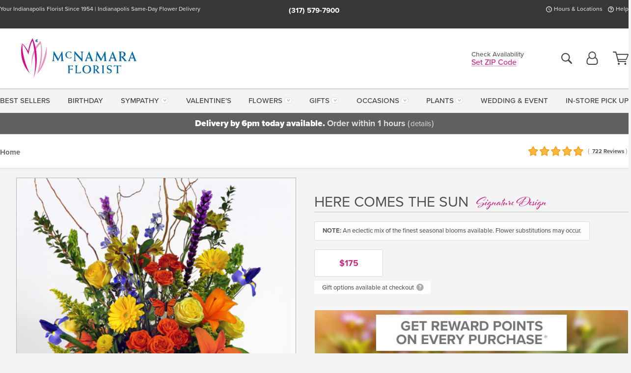

--- FILE ---
content_type: text/html;charset=UTF-8
request_url: https://www.mcnamaraflorist.com/flowers/here-comes-the-sun/
body_size: 34388
content:

<!DOCTYPE html>
<html lang="en">
<head>
  <meta charset="utf-8">
  <meta name="viewport" content="width=device-width, initial-scale=1, shrink-to-fit=no">
  <title>Here Comes the Sun &#x7c; Same-Day Indianapolis Flower Delivery</title>
  <meta name="description" content="This&#x20;ample&#x20;arrangement&#x20;is&#x20;like&#x20;sending&#x20;a&#x20;luscious&#x20;spring&#x20;garden&#x20;in&#x20;a&#x20;vase&#x21;&#x20;Full&#x20;of&#x20;orchids,&#x20;star&#x20;gazers,&#x20;iris,&#x20;snap&#x20;dragons,&#x20;roses,&#x20;and&#x20;much&#x20;more&#x20;with&#x20;a&#x20;complimentary&#x20;bow&#x20;and&#x20;butterfly.&#x20;You&#x20;can&#x20;almost&#x20;feel&#x20;the&#x20;sun&#x20;shining&#x20;over&#x20;it&#x21;">
  
    <link rel='preconnect' href='//use.typekit.net'>
    <link rel='preconnect' href='//cdnjs.cloudflare.com'>
    <link rel='preconnect' href='//ajax.googleapis.com'>
    
      <link rel='preconnect' href='//www.googletagmanager.com'>
    

    <link rel="preload" href="/assets/css/dyn-32F75BC1-C2C1-AA5A-85056ABECF8767C0-replace/product.min.css" as="style">

    

  <script>loadjs=function(){var h=function(){},c={},u={},f={};function o(e,n){if(e){var r=f[e];if(u[e]=n,r)for(;r.length;)r[0](e,n),r.splice(0,1)}}function l(e,n){e.call&&(e={success:e}),n.length?(e.error||h)(n):(e.success||h)(e)}function d(r,t,s,i){var c,o,e=document,n=s.async,u=(s.numRetries||0)+1,f=s.before||h,l=r.replace(/[\?|#].*$/,""),a=r.replace(/^(css|img)!/,"");i=i||0,/(^css!|\.css$)/.test(l)?((o=e.createElement("link")).rel="stylesheet",o.href=a,(c="hideFocus"in o)&&o.relList&&(c=0,o.rel="preload",o.as="style")):/(^img!|\.(png|gif|jpg|svg|webp)$)/.test(l)?(o=e.createElement("img")).src=a:((o=e.createElement("script")).src=r,o.async=void 0===n||n),!(o.onload=o.onerror=o.onbeforeload=function(e){var n=e.type[0];if(c)try{o.sheet.cssText.length||(n="e")}catch(e){18!=e.code&&(n="e")}if("e"==n){if((i+=1)<u)return d(r,t,s,i)}else if("preload"==o.rel&&"style"==o.as)return o.rel="stylesheet";t(r,n,e.defaultPrevented)})!==f(r,o)&&e.head.appendChild(o)}function r(e,n,r){var t,s;if(n&&n.trim&&(t=n),s=(t?r:n)||{},t){if(t in c)throw"LoadJS";c[t]=!0}function i(n,r){!function(e,t,n){var r,s,i=(e=e.push?e:[e]).length,c=i,o=[];for(r=function(e,n,r){if("e"==n&&o.push(e),"b"==n){if(!r)return;o.push(e)}--i||t(o)},s=0;s<c;s++)d(e[s],r,n)}(e,function(e){l(s,e),n&&l({success:n,error:r},e),o(t,e)},s)}if(s.returnPromise)return new Promise(i);i()}return r.ready=function(e,n){return function(e,r){e=e.push?e:[e];var n,t,s,i=[],c=e.length,o=c;for(n=function(e,n){n.length&&i.push(e),--o||r(i)};c--;)t=e[c],(s=u[t])?n(t,s):(f[t]=f[t]||[]).push(n)}(e,function(e){l(n,e)}),r},r.done=function(e){o(e,[])},r.reset=function(){c={},u={},f={}},r.isDefined=function(e){return e in c},r}();</script>
  <script>
    var sitePrimaryURL = 'https://www.mcnamaraflorist.com/';
    var siteAlternateURL = 'http://www.mcnamaraflorist.com/';
    var siteCountry = 'US';
  </script>
  
<script>
  var deliveryAddressTypes = [];deliveryAddressTypes.push({id: 1,title: "Residence",info1: "Neighborhood",info1Required: 0,info2: "",info2Required: 0,hasDName: 0,setPhone: 0,showSearch: 0, radioTitle: "", radioRequired: 0, radioValue: "", radioAltValue: "", radioMessage: "", radioAltMessage: ""});deliveryAddressTypes.push({id: 2,title: "Apartment",info1: "Apt Complex",info1Required: 0,info2: "Apt Number",info2Required: 1,hasDName: 0,setPhone: 0,showSearch: 0, radioTitle: "", radioRequired: 0, radioValue: "", radioAltValue: "", radioMessage: "", radioAltMessage: ""});deliveryAddressTypes.push({id: 3,title: "Business",info1: "Company",info1Required: 1,info2: "",info2Required: 0,hasDName: 0,setPhone: 1,showSearch: 1, radioTitle: "", radioRequired: 0, radioValue: "", radioAltValue: "", radioMessage: "", radioAltMessage: ""});deliveryAddressTypes.push({id: 4,title: "Hospital",info1: "Hospital",info1Required: 0,info2: "Room Number",info2Required: 1,hasDName: 0,setPhone: 1,showSearch: 1, radioTitle: "", radioRequired: 0, radioValue: "", radioAltValue: "", radioMessage: "", radioAltMessage: ""});deliveryAddressTypes.push({id: 5,title: "Funeral Home",info1: "Funeral Home",info1Required: 0,info2: "Visitation Time",info2Required: 1,hasDName: 1,setPhone: 1,showSearch: 1, radioTitle: "", radioRequired: 0, radioValue: "", radioAltValue: "", radioMessage: "", radioAltMessage: ""});deliveryAddressTypes.push({id: 6,title: "Church",info1: "Church",info1Required: 0,info2: "Service Time",info2Required: 1,hasDName: 0,setPhone: 1,showSearch: 1, radioTitle: "", radioRequired: 0, radioValue: "", radioAltValue: "", radioMessage: "", radioAltMessage: ""});deliveryAddressTypes.push({id: 7,title: "School",info1: "School",info1Required: 0,info2: "",info2Required: 1,hasDName: 0,setPhone: 1,showSearch: 1, radioTitle: "", radioRequired: 0, radioValue: "", radioAltValue: "", radioMessage: "", radioAltMessage: ""});deliveryAddressTypes.push({id: 8,title: "Other",info1: "Company",info1Required: 0,info2: "",info2Required: 0,hasDName: 0,setPhone: 1,showSearch: 1, radioTitle: "", radioRequired: 0, radioValue: "", radioAltValue: "", radioMessage: "", radioAltMessage: ""});
</script>

<script>
  function cleanupGooglePlacesAddress(address){
    
    // Remove Phone Number
    if ($('#corAddressType').length > 0){
      var addType = deliveryAddressTypes.find((typ) => typ.title===$('#corAddressType').val());
      if (addType && addType.setPhone === 0) address.phone='';
    }
    return address;
  }
</script>

  <style>
    .-lucee-dump {overflow:scroll;}
  </style>
  
<style>
  .navbar-collapse > *,.dropdown-menu,#maincontent,.footer,.seo-footer,.modal:not(.modal-open) { display:none; }

  *,*::before,*::after { box-sizing:border-box; }
  .skip-link { left:0;position:absolute;top:-1000px; }

  body { font-family: "proxima-nova",'Adjusted Arial Fallback',arial,verdana,sans-serif;font-size: .9em;line-height:1.6;margin:0; }
  .img-fluid { height: auto;width: 100%; }
  .entry--header { background:#fff;box-shadow:0 2px 10px rgba(var(--color-shadow),.5);height:60px; }
  .light-mode .entry--header { box-shadow:0 1px 7px rgba(var(--color-shadow),.15); }
  .entry--header .container,.entry-sidebar { display:none; }
  .variationScrollMessage { position: absolute;z-index: -1; }
  .sr-only { background: #000;border:0;color: #fff;clip:rect(0,0,0,0);clip-path:inset(50%);height:1px;margin:-1px;overflow:hidden;padding:0;position:absolute;white-space:nowrap;width:1px; }
  .container { margin:0 auto;max-width:90rem;padding-inline:.9375rem; }
  .row { display:flex;flex-wrap:wrap;margin-inline:-.9375rem; }
  .col { flex-basis:0;flex-grow:1;max-width:100%; }
  h1,h2,h3,h4,h5,h6,.h1,.h2,.h3,.h4,.h5,.h6 { margin: 0 0 .5rem; }
  .col,.col-1,.col-10,.col-11,.col-12,.col-2,.col-3,.col-4,.col-5,.col-6,.col-7,.col-8,.col-9,.col-auto,.col-lg,.col-lg-1,.col-lg-10,.col-lg-11,.col-lg-12,.col-lg-2,.col-lg-3,.col-lg-4,.col-lg-5,.col-lg-6,.col-lg-7,.col-lg-8,.col-lg-9,.col-lg-auto,.col-md,.col-md-1,.col-md-10,.col-md-11,.col-md-12,.col-md-2,.col-md-3,.col-md-4,.col-md-5,.col-md-6,.col-md-7,.col-md-8,.col-md-9,.col-md-auto,.col-sm,.col-sm-1,.col-sm-10,.col-sm-11,.col-sm-12,.col-sm-2,.col-sm-3,.col-sm-4,.col-sm-5,.col-sm-6,.col-sm-7,.col-sm-8,.col-sm-9,.col-sm-auto,.col-xl,.col-xl-1,.col-xl-10,.col-xl-11,.col-xl-12,.col-xl-2,.col-xl-3,.col-xl-4,.col-xl-5,.col-xl-6,.col-xl-7,.col-xl-8,.col-xl-9,.col-xl-auto { min-height:1px;padding-inline:.9375rem;position:relative;width:100%; }
  .align-items-center { align-items:center !important; }
  .justify-content-center { justify-content:center !important; }
  .text-left { text-align:left !important; }
  .text-right { text-align:right !important; }
  .text-center { text-align:center !important; }
  .tooltip { opacity: 0; }
  .feature-area { background: #afafaf;color: #fff;padding: 1.5rem .5rem;position: relative;text-align: center; }
  .feature-area h1,.feature-area .h1 { line-height: .86; }
  .feature-area .container { display: flex;justify-content: center; }
  .feature-bg { align-items: center;display: flex;inset: 0;justify-content: center;overflow: hidden;position: absolute; }
  .feature-bg__wrap,.feature-bg--img,.feature-bg--img img,.feature-bg--video { height: 100%;width: 100%; }
  .feature-bg--img,.feature-bg--img img,.feature-bg--video { flex-grow: 0;min-width: 100vw; }
  .feature-bg--img.feature-constrain,.feature-bg--img img.feature-constrain,.feature-bg--video.feature-constrain { min-height: 130px; }
  .feature-bg--img,.feature-bg--img img { object-fit: cover; }
  .feature-bg--video { aspect-ratio: 16/9;height: auto; }
  .feature-bg--local { inset: 0;position: absolute; }
  .feature-bg + .container { position: relative; }
  .feature-area .h2,.feature-area p { margin: 0; }
  .feature-area:not(.feature__interior) .feature-bg--img,.feature-area:not(.feature__interior) .feature-bg--img img { min-height: 220px; }
  .feature-area.feature-image { background: none;margin: 0 auto;max-width: 1800px;padding: 0; }
  .feature-area.feature-image .container { inset: 50% auto auto 50%;position: absolute;transform: translate(-50%,-50%);width: 100%; }
  .feature-area.feature-image img { height: auto;width: 100%; }
  .feature-message__reorder { display: flex;flex-direction: column; }
  .feature-message__reorder .feature-text-font { margin-top: -.25rem;order: 1; }
  .feature-message__reorder .feature-area-rule { margin: .3rem .35rem .5rem;order: 2; }
  .feature-message__reorder .feature-headline-font { margin-top: .1rem;order: 3; }
  .feature-message__reorder .feature-cta-font { margin-top: 0;order: 4; }
  .feature-message { display: inline-block;padding: 1.15rem 1.25rem 1.4rem; }
  .breadcrumb { display: flex;font-size: .875rem;flex-wrap: wrap;list-style: none;margin: 0;padding: 0;position: relative;top: 2px; }
  .breadcrumb a { font-weight: 700;text-decoration: none; }
  .breadcrumb-text { font-size: 1.25rem;margin: 0;text-transform: uppercase; }
  .breadcrumb .dropdown-toggle { padding: .6rem .875rem .475rem; }
  .product-info { background: #fff;border-top: 1px solid #d5d5d5;padding-bottom: .125rem; }
  .product-info .row { display: flex;justify-content: space-between; }
  .product-info .row > .text-right { align-items: center;display: flex;justify-content: flex-end; }
  .product-info__interior { margin-bottom: 1.25rem; }
  .product-info__interior img { margin-left: 5px; }
  .product-info__interior img > .container > .row { align-items: center; }
  .footer__banner a { width: 100%; }


  
    body { background:#f4f4f4;text-align:left; }
    header,.btn { background:#fff;--nav-bgz: 3px;--nav-bg: 2.5625rem; }
    header:has(.nav-camelcase) { --nav-bg: 2.59rem; }
    .header-bar { background:rgba(var(--color-theme-dk),1);font-size:.01rem;height:36px;position:relative; }
    .logo-bar { flex-shrink:1;padding:.75rem 0 .8rem; }
    .logo-bar .logo-link { display:block;line-height: 0;max-height:80px; }
    .logo-bar .svg-logo { height:auto;width:auto; }
    .logo-bar img,.logo-bar .svg-logo { max-height:var(--logo-mxh,80px);max-width: var(--logo-mxw,275px); }
    .selectize-input > input { border:0;color:inherit; }
    .form-control,.header-bar,.shopping-filter,.shopping-filter > a,.notice,.notice a { color:transparent }
    .form-control { background:#fff;border-radius:7px;border:2px solid #c8c8c8;box-shadow:none;display:block;padding:.625rem .875rem .5625rem;width:100%; }
    .notice { background:#606060;display:block;height:43px; }

    
      .navbar-collapse > nav:nth-child(2) { display:block; }
      .form-header-search { display:flex; }
      .form-header-search .form-control { border-radius:5px 0 0 5px;padding:.6rem 0 .6rem 1rem; }
      .form-header-search .btn-search { align-items:center;border:2px solid #cdcdcd;border-left:0;border-radius:0 5px 5px 0;display:flex;margin-left:-2px;padding:0;width:auto; }
      .form-header-search .btn-search img { margin:0 1rem;opacity:.8; }
      .selectize-control { height:43px; }
      .account-nav { align-items:center;display:flex; }
      .account-nav-icons { list-style:none;line-height:.8;margin:0 0 -2px auto;padding:0 !important;white-space:nowrap; }
      .account-nav-icons .dropdown-toggle { display: block;max-width: 24px; }
      .account-nav-icons svg { fill:#444;transition:fill .3s; }
      .basket-count { color:transparent;position:absolute; }
      .navbar > .container { display:flex; }
      .navbar-collapse { flex-basis: 100%; }
      .navbar-nav { list-style:none;display:flex;flex-wrap:wrap;justify-content:space-between;margin:0;padding:0; }
      .navbar-nav:not(.nav-camelcase) { text-transform: uppercase; }
      .navbar-nav .nav-link { align-items: center;display: flex;font-size: 17.6px;padding: .4rem .7rem .475rem;text-decoration: none; }
      .navbar-nav .dropdown-item { text-transform: none !important; }
      .nav-item .dropdown-toggle:after { margin-left: .3125rem; }
      .dropdown-toggle:after { content: "";display: inline-block;width: 16px; }
    
        fieldset { border: 0;margin: 0;min-width: 0;padding: 0; }
        .product__title--large { font-size: 21.6px;font-weight: 400;margin: 1.25rem 0 .3rem;text-transform: uppercase; }
        .h2.product__title--large { line-height: 1; }
        .product__title--large small { display: block;font-size: 65%;margin-top: 2px;text-transform: none; }
        .product-variations .variation-list { flex-wrap: wrap;list-style-type: none;margin: 0 -5px;padding: 0; }
        .product-variations .variation-list input[type=radio] { left: -9000em;position: absolute; }
        .product-variations .variation-list input[type=radio]:focus + label { box-shadow: 0 0 0 3px rgba(var(--color-theme),1); }
        .product-variations .variation-list li { display: flex;flex: 1; }
        .product-variations .variation-list label { border: 1px solid transparent;display: flex;flex-direction: column;font-size: .8125rem;justify-content: center;line-height: 1.08;min-height: 3.5rem;padding: .8125rem 2rem;position: relative;text-align: center;width: 100%; }
        .variation__title--large { font-size: .95rem;font-weight: 700; }
        .variation__title--large small { display: block;font-size: .825em;font-weight: 400;margin-bottom: 1px; }
      

    @media(max-width:26.25rem) {
      .feature-bg--video { height: 310px;min-width: 1000vw; }
    }

    @media(min-width:28.125rem) {
      .logo-bar img,.logo-bar .svg-logo { --logo-mxw:250px; }
    }

    /* XS */
    @media(max-width:767px) {
      #maincontent { display: block; }
      .header-bar,.account-nav-icons,.is-home #maincontent > style ~ *:not(.feature-area),.hidden-xs { display:none; }
      header { align-items:center;display:flex !important;flex-wrap:wrap;justify-content:space-between;position:relative; }
      .logo-bar { max-width:calc(100vw - 9.5rem); }
      .logo-bar .svg-logo { width:calc(100vw - 200px); }
      .logo-bar img,.logo-bar .svg-logo { height:auto;margin:0 -.9375rem;--logo-mxh:85px;--logo-mxw: calc(100% + 1.875rem); }
      .logo-bar .logo-link { max-height:85px; }
      .feature-area { max-width: 100vw;overflow: hidden; }
      .breadcrumb { width: 100%; }
      .breadcrumb-item > a:not(.dropdown-toggle) { display: none; }
      .product-info { overflow: hidden; }
      .product-info .container { margin-top: -4px; }
      .breadcrumb .dropdown-toggle { display: block;margin: 0 -.9375rem; }

      
          .product-photo__cls,.product-photo__cls .img-fluid { aspect-ratio: 1/1.2;max-width: 375px; }
          .product-variations .variation-list { margin: 0 15px; }
          .product-variations .variation-list label { margin-bottom: .3125rem; }
        
        header > div { margin-top:2rem; }
        .header-phone-toggler,.accountNav-search,.navbar-toggler { background:rgba(244,244,244,.3);border:1px solid #d5d5d5;border-radius:.3125rem;height:43px;min-width:43px; }
        .header-phone-toggler,.accountNav-search{ flex-shrink:0;line-height:0;margin:2.2em .9375rem 0 1.1rem; }
        .accountNav-search{ position:relative;top:1px }
        .accountNav-search img { opacity:.8; }
        .header-zip-filter { background:rgba(var(--color-theme-dk),1);height:32px;inset: 0 auto auto 0;position:absolute; }
        .form-header-search .btn-search img { margin:0 .75rem 0 .5rem; }
        .account-nav { justify-content:center; }
        .account-nav .filter-label { display:inline; }
        .navbar { margin-top: 2.2em;order:-1; }
        .navbar-collapse { inset: 0 auto auto -250px;position:fixed;width:250px; }
        .logo-bar .form-header-search .btn-search img { position:relative;top:-1px; }
      
    }

    /* SM */
    @media(min-width:48rem) {
      .col-sm-5 { flex:0 0 41.6666666667%;max-width:41.6666666667%; }
      .col-sm-3 { flex:0 0 25%;max-width:25%; }
      .logo-bar { padding:1.25rem 0; }
      .logo-bar img,.logo-bar .svg-logo { --logo-mxw:180px; }
      .accountNav-search { background: transparent;border: 0;height: 25px;padding: 1px;position: relative;top: -3px;width: 25px; }
      .accountNav-search svg { height: 100%;max-height: 25px;width: 100%; }
      .feature-area { padding: 2rem 0; }
      .feature-bg--img.feature-constrain,.feature-bg--img img.feature-constrain,.feature-bg--video.feature-constrain { min-height: 150px; }
      .feature-message__reorder .feature-area-rule { margin: .25rem .35rem .55rem; }
      .feature-message { padding: 1.5rem 1.75rem 1.75rem; }
      .feature-message.feature-message--right { margin-left: auto;margin-right: 0; }
      .feature-message.feature-message--right.feature-message__border { margin-right: 13px; }
      .feature-message.feature-message--left { margin-left: 0;margin-right: auto; }
      .feature-message.feature-message--left.feature-message__border { margin-left: 13px; }
      .breadcrumb { gap: .7rem 0; }
      .breadcrumb .dropdown-toggle { line-height: 1.25;margin: -3px 0 -2px;padding: .3125rem 2.4rem .1875rem .8125rem; }
      .product-info { padding: 1.075rem 0 1.2rem; }
      .product-info__interior { margin-bottom: 1.75rem; }
      .product-info > .container > .row:has(.breadcrumb) { display: grid;gap: .9375rem;grid-template-columns: 1fr max-content;padding-inline: .9375rem; }
      .product-info > .container > .row:has(.breadcrumb) > * { max-width: 100%;padding: 0;width: 100%; }

      
        .header-phone-toggler,.navbar-toggler,.accountNav-search.visible-xs,.nav-item.visible-xs { display:none; }
        .account-nav-icons li { display:inline-block;position: relative }
        .account-nav-icons li:not(:first-child) { padding-left: 16px; }
        .account-nav-icons li:not(:last-child) { margin-right:10px; }
        .account-nav-icons li + li:before { background:rgba(213,213,213,.55);content:"";display:block;inset:0 auto 3px 0;position: absolute;width:2px; }
        .form-header-search .form-control { border-radius:50px 0 0 50px;padding:.625rem 0 .625rem 1.25rem; }
        .form-header-search .btn-search { border-radius:0 50px 50px 0;padding-bottom:4px; }
        .dropdown-toggle { font-size:.9rem; }
        .dropdown-toggle:after { width: 12px; }
        .navbar { background-image:repeating-linear-gradient(to bottom,#d5d5d5,#d5d5d5 2px,#f4f4f4 var(--nav-bgz),#f4f4f4 var(--nav-bg));height:54px; }
        .navbar-nav .nav-link { font-size: 12.8px;min-height: 41.283px;padding: .7rem .4rem .6rem;white-space: nowrap; }
      
    }

    @media(max-width:61.999rem) {
      
        .account-nav-icons svg { height:26px; }
      
          .product__title--large { text-align: center; }
        
    }

    /* MD */
    @media(min-width:62rem) {
      .logo-bar img,.logo-bar .svg-logo { --logo-mxw:235px; }
      .col-md-4 { flex:0 0 33.3333333333%;max-width:33.3333333333%; }
      .feature-area { padding: 4rem 0; }
      .feature-area:not(.feature__interior) .feature-bg--img,.feature-area:not(.feature__interior) .feature-bg--img img { min-height: 350px; }
      .feature-message__reorder .feature-text-font { margin-top: -.5rem; }
      .feature-message__reorder .feature-area-rule { margin: .45rem 1rem .4rem; }
      .feature-message__reorder .feature-headline-font { margin-top: .4rem; }
      .feature-message__reorder .feature-cta-font { margin-top: .25rem; }
      .feature-message { margin: 0 5vw;padding: 1.816rem 2rem 2.125rem; }
      .breadcrumb { font-size: .9375rem; }
      .product-info { padding: 1.375rem 0; }
      .product-info__interior { margin-bottom: 2.25rem; }

      
        .dropdown-toggle { font-size:1rem; }
        .dropdown-toggle:after { width: 13px; }
        .navbar { --nav-bgz: 2px;--nav-bg: 2.75rem; }
        .navbar:has(.nav-camelcase) { --nav-bg: 2.84rem; }
        .navbar-nav .nav-link { font-size: 13.6px;min-height: 45.5px;padding: .65rem .45rem .55rem; }
        .navbar-collapse:not(:has(.nav-camelcase)) .navbar-nav .nav-link { padding-block: .8rem .7rem; }
      
    }

    @media(max-width:74.999rem) {
      
          .product-variations .variation-list label { padding: .6875rem 1.75rem; }
        
    }

    /* LG */
    @media(min-width:75rem) {
      .header-bar { height:37px; }
      .logo-bar img,.logo-bar .svg-logo { --logo-mxh:90px; }
      .logo-bar .logo-link { max-height:90px; }
      .col-lg-3 { flex:0 0 33.3333333333%;max-width:33.3333333333%; }
      .feature-message__reorder .feature-area-rule { margin: .5rem 1.5rem; }

      
        .dropdown-toggle:after { width: 16px; }
        .navbar { --nav-bg: 3.1875rem; }
        .navbar:has(.nav-camelcase) { --nav-bg: 3.11rem; }
        .navbar-nav .nav-link { font-size: 15.2px;min-height: 50px;padding-inline: .5rem; }
        .navbar-collapse:not(:has(.nav-camelcase)) .navbar-nav .nav-link { padding-top: .9rem; }
      
    }

    /* XL */
    @media(min-width:90rem) {
      .header-bar { height:38.55px; }
      .feature-message { margin: 0 10rem; }

      
        .navbar { --nav-bgz: 3px;--nav-bg: 3.375rem; }
        .navbar:has(.nav-camelcase) { --nav-bg: 3.37rem; }
        .navbar-nav .nav-link { font-size: 17.6px;min-height: 54px;padding-inline: .7rem; }
      
    }
  


  /*  Turn off dark product bars in Safari < 18  */
  @supports (hanging-punctuation: first) and (font: -apple-system-body) and (-webkit-appearance: none) {
    @supports not (content-visibility: auto) { .product-list.product-backgrounds .product-card:before { display: none !important; }}
  }
</style>
<style>
  :root {
    --color-theme:      204, 42, 131;
    --color-theme-dk:   55, 55, 55;
    --color-theme-md:   164, 164, 164;
    --color-theme-lt:   217, 217, 217;
    --color-theme-xlt:  212, 212, 212;
  }
  

  /*   Theme Overrides   */
  .btn-primary-o:is(:hover,:active,:focus),.btn-link:is(:hover,:active,:focus),.btn-primary:is(:hover,:active,:focus),.btn-feature:is(:hover,:active,:focus),
  header:not(.header-config) ~ #maincontent a:not([class]):is(:hover,:active,:focus) {
    color: #98155d !important;
  }

  .navbar-nav a:is(:hover,:active,:focus) { color: #cc2a83 !important; }
  header:not(.header-config) ~ #maincontent a:not(.btn) { text-decoration-color: rgba(var(--color-theme),.3) !important;text-shadow: 1px 1px 0 #fff; }


  /*   Chrome Overscroll Override   */
  html:has(.header-search-ready) { background: #373737; }
</style>


<meta name="theme-color" content="#373737" />


    <script>
      loadjs([
        '//use.typekit.net/djj0rkk.css',
        '/assets/css/dyn-32F75BC1-C2C1-AA5A-85056ABECF8767C0-replace/product.min.css'
      ], 'maincss',{numRetries:2});
    </script>

    
      <style>
        :root { --serif-font: "proxima-nova"; }
      </style>
    
    <link rel="canonical" href="https://www.mcnamaraflorist.com/flowers/here-comes-the-sun/" />
  
    <link rel="apple-touch-icon" sizes="180x180" href="/images/v4/favicons/apple-touch-icon.png?v=n5LRbbQr7M">
    <link rel="icon" type="image/png" sizes="32x32" href="/images/v4/favicons/favicon-32x32.png?v=n5LRbbQr7M">
    <link rel="icon" type="image/png" sizes="16x16" href="/images/v4/favicons/favicon-16x16.png?v=n5LRbbQr7M">
    <link rel="mask-icon" href="/images/v4/favicons/safari-pinned-tab.svg?v=n5LRbbQr7M" color="#c90079">
    <link rel="shortcut icon" href="/images/v4/favicons/favicon.ico?v=n5LRbbQr7M">
    <meta name="msapplication-TileColor" content="#c90079">
    <meta name="msapplication-config" content="/images/v4/favicons/browserconfig.xml?v=n5LRbbQr7M">
    <meta name="theme-color" content="#c90079">
  <!-- Start of LiveChat (www.livechat.com) code -->
<script>
  window.__lc = window.__lc || {};
  window.__lc.license = 14182098;
  ;(function(n,t,c){function i(n){return e._h?e._h.apply(null,n):e._q.push(n)}var e={_q:[],_h:null,_v:"2.0",on:function(){i(["on",c.call(arguments)])},once:function(){i(["once",c.call(arguments)])},off:function(){i(["off",c.call(arguments)])},get:function(){if(!e._h)throw new Error("[LiveChatWidget] You can't use getters before load.");return i(["get",c.call(arguments)])},call:function(){i(["call",c.call(arguments)])},init:function(){var n=t.createElement("script");n.async=!0,n.type="text/javascript",n.src="https://cdn.livechatinc.com/tracking.js",t.head.appendChild(n)}};!n.__lc.asyncInit&&e.init(),n.LiveChatWidget=n.LiveChatWidget||e}(window,document,[].slice))
</script>
<!-- End of LiveChat code -->

    <meta property="og:type" content="product" />
    <meta property="og:title" content="Here&#x20;Comes&#x20;the&#x20;Sun&#x20;-&#x20;Here&#x20;Comes&#x20;the&#x20;Sun" />
    <meta property="og:image" content="https://www.mcnamaraflorist.com/images/itemVariation/v4_MC146-HERE-COMES-THE-SUN-REMAKE-2021-25070231440.jpg" />
    <meta property="og:url" content="https://www.mcnamaraflorist.com/flowers/here-comes-the-sun/?varID=15873" />
    <meta property="og:description" content="Let&#x20;the&#x20;sunshine&#x20;in&#x20;with&#x20;our&#x20;radiant&#x20;Here&#x20;Comes&#x20;the&#x20;Sun&#x20;arrangement&#x21;&#x20;This&#x20;ample&#x20;arrangement&#x20;bursts&#x20;with&#x20;the&#x20;vibrant&#x20;colors&#x20;and&#x20;fragrances&#x20;of&#x20;the&#x20;season,&#x20;featuring&#x20;an&#x20;enchanting&#x20;array&#x20;of&#x20;lilies,&#x20;roses,&#x20;hydrangeas,&#x20;gerbera&#x20;daisies,&#x20;iris,&#x20;and&#x20;an..." />
    <meta property="og:site_name" content="McNamara Florist" />

    <meta property="product:brand" content="McNamara Florist" />
    <meta property="product:availability" content="available for order" />
    <meta property="product:condition" content="new" />
    <meta property="product:price:amount" content="175.00" />
    <meta property="product:price:currency" content="USD" />
    <meta property="product:retailer_item_id" content="7452-15873" />

    <meta name="twitter:card" content="summary" />
    <meta name="twitter:title" content="Here&#x20;Comes&#x20;the&#x20;Sun&#x20;-&#x20;Here&#x20;Comes&#x20;the&#x20;Sun" />
    <meta property="twitter:image" content="https://www.mcnamaraflorist.com/images/itemVariation/v4_MC146-HERE-COMES-THE-SUN-REMAKE-2021-25070231440.jpg" />
    <meta name="twitter:url" content="https://www.mcnamaraflorist.com/flowers/here-comes-the-sun/?varID=15873" />
    <meta name="twitter:description" content="Let&#x20;the&#x20;sunshine&#x20;in&#x20;with&#x20;our&#x20;radiant&#x20;Here&#x20;Comes&#x20;the&#x20;Sun&#x20;arrangement&#x21;&#x20;This&#x20;ample&#x20;arrangement&#x20;bursts&#x20;with&#x20;the&#x20;vibrant&#x20;colors&#x20;and&#x20;fragrances&#x20;of&#x20;the&#x20;season,&#x20;featuring&#x20;an&#x20;enchanting&#x20;array&#x20;of&#x20;lilies,..." />
  
  <meta name="generator" content="FlowerManager - GravityFree Floral Ecommerce Solutions">
  
  <meta name="yandex" content="noyaca">
  
<!-- footer --><script>window.fmt_dl=window.fmt_dl||{};fmt_dl.items=[];</script>
      <script>
        !function(f,b,e,v,n,t,s)
        {if(f.fbq)return;n=f.fbq=function(){n.callMethod?
        n.callMethod.apply(n,arguments):n.queue.push(arguments)};
        if(!f._fbq)f._fbq=n;n.push=n;n.loaded=!0;n.version='2.0';
        n.queue=[];t=b.createElement(e);t.async=!0;
        t.src=v;s=b.getElementsByTagName(e)[0];
        s.parentNode.insertBefore(t,s)}(window,document,'script',
        'https://connect.facebook.net/en_US/fbevents.js');
      </script><script type="application/ld+json">{"@context":"http://schema.org/","@type":"Product","name":"Here Comes the Sun","image":"https://www.mcnamaraflorist.com/images/itemVariation/v4_MC146-HERE-COMES-THE-SUN-REMAKE-2021-25070231440.jpg","description":"<p>Let the sunshine in with our radiant Here Comes the Sun arrangement! This ample arrangement bursts with the vibrant colors and fragrances of the season, featuring an enchanting array of lilies, roses, hydrangeas, gerbera daisies, iris, and an <strong>eclectic mix of the finest seasonal blooms available.</strong></p>\r\n\r\n<p>Adorned with a complimentary bow and delicate butterfly, it exudes a sense of whimsy and charm, reminiscent of a sunny day in full bloom.</p>\r\n\r\n<p>This large floral design is a testament to nature&#39;s beauty, meticulously crafted to bring joy and warmth to any space it graces. Whether as a gift to celebrate a special occasion or simply to brighten someone&#39;s day, Here Comes the Sun is sure to leave a lasting impression of delight and cheer.</p>\r\n","sku":"MC146","mpn":"MC146","brand":{"@type":"Organization","name":"McNamara Florist"},"offers":{"@type":"Offer","price":175.00,"url":"https://www.mcnamaraflorist.com/flowers/here-comes-the-sun/?varID=15873","priceCurrency":"USD","itemCondition":"http://schema.org/NewCondition","availability":"http://schema.org/InStock","seller":{"@type":"Organization","name":"McNamara Florist","url":"https://www.mcnamaraflorist.com/"}},"aggregateRating":{"@type":"AggregateRating","ratingValue":5.0,"ratingCount":722.0,"url":"https://www.mcnamaraflorist.com/reviews/"}}</script>
      <script type="application/ld+json">
        {
          "@context": "http://schema.org",
          "@type": "WebSite",
          "name": "McNamara Florist",
          "url": "https://www.mcnamaraflorist.com/",
          "potentialAction": {
            "@type": "SearchAction",
            "target": "https://www.mcnamaraflorist.com/search/?keyword={search_term}&gsitesearch",
            "query-input": "required name=search_term"
          }
        }
      </script>
    
        <script type="application/ld+json">
          {
            "@context": "http://www.schema.org"
            ,"@type": "Florist"
            ,"additionalType": "Organization"
            ,"name": "McNamara Florist"
            ,"url": "https://www.mcnamaraflorist.com/"
            ,"logo": "/images/v4/misc/logo.png"
            ,"image": "/images/v4/misc/logo.png"
            ,"description": "Your Indianapolis Florist Since 1954 | Indianapolis Same-Day Flower Delivery"
            ,"contactPoint": {
              "@type": "ContactPoint"
              ,"contactType": "sales"
              ,"telephone": "+1-317-579-7900"
            }
      ,"sameAs":["https://www.facebook.com/McNamaraFlorist","https://twitter.com/McNamaraFlorist","https://www.pinterest.com/mcnamaraflorist/","https://www.instagram.com/McNamaraFlorist/","https://www.tiktok.com/@mcnamaraflorist","https://www.threads.com/@mcnamaraflorist"]
            ,"priceRange": "$3.99 - $1,900.00"
        
            ,"aggregateRating": {
              "@type": "AggregateRating"
              ,"ratingValue": "5"
              ,"ratingCount": "722"
              ,"url":"https://www.mcnamaraflorist.com/reviews/"
            }
        
            ,"telephone": "+1-317-579-7900"
        
            ,"openingHours": "M-F 9am-6pm | Sat 9am-5pm | Sunday 12pm-5pm"
        
            ,"location": [
        
              {
                "@type": "Florist"
                ,"name" : "Ludlow Retail Store & HQ"
                ,"address": {
                  "@type": "PostalAddress"
                  ,"streetAddress": "1853 Ludlow Ave."
                  ,"addressLocality": "Indianapolis"
                  ,"addressRegion": "IN"
                  ,"postalCode": "46201"
                  ,"addressCountry": "US"
                }
          
                  ,"telephone" : "+1-317-579-7900"
            
              }
          ,
              {
                "@type": "Florist"
                ,"name" : "Broad Ripple / Glendale"
                ,"address": {
                  "@type": "PostalAddress"
                  ,"streetAddress": "2635 East 62nd St."
                  ,"addressLocality": "Indianapolis"
                  ,"addressRegion": "IN"
                  ,"postalCode": "46220"
                  ,"addressCountry": "US"
                }
          
                  ,"telephone" : "+1-317-579-7900"
            
              }
          ,
              {
                "@type": "Florist"
                ,"name" : "Willow Lake West"
                ,"address": {
                  "@type": "PostalAddress"
                  ,"streetAddress": "2902 West 86th St."
                  ,"addressLocality": "Indianapolis"
                  ,"addressRegion": "IN"
                  ,"postalCode": "46268"
                  ,"addressCountry": "US"
                }
          
                  ,"telephone" : "+1-317-579-7900"
            
              }
          ,
              {
                "@type": "Florist"
                ,"name" : "Carmel"
                ,"address": {
                  "@type": "PostalAddress"
                  ,"streetAddress": "301 East Carmel Dr."
                  ,"addressLocality": "Carmel"
                  ,"addressRegion": "IN"
                  ,"postalCode": "46032"
                  ,"addressCountry": "US"
                }
          
                  ,"telephone" : "+1-317-579-7900"
            
              }
          ,
              {
                "@type": "Florist"
                ,"name" : "Fishers at 116th & Allisonville"
                ,"address": {
                  "@type": "PostalAddress"
                  ,"streetAddress": "11840 North Allisonville Rd."
                  ,"addressLocality": "Fishers"
                  ,"addressRegion": "IN"
                  ,"postalCode": "46038"
                  ,"addressCountry": "US"
                }
          
                  ,"telephone" : "+1-317-579-7900"
            
              }
          ,
              {
                "@type": "Florist"
                ,"name" : "Geist at Brooks School Rd"
                ,"address": {
                  "@type": "PostalAddress"
                  ,"streetAddress": "10106 Brooks School Rd."
                  ,"addressLocality": "Fishers"
                  ,"addressRegion": "IN"
                  ,"postalCode": "46037"
                  ,"addressCountry": "US"
                }
          
                  ,"telephone" : "+1-317-579-7900"
            
              }
          ,
              {
                "@type": "Florist"
                ,"name" : "Greenwood"
                ,"address": {
                  "@type": "PostalAddress"
                  ,"streetAddress": "862 South State Rd. 135 Suite C"
                  ,"addressLocality": "Greenwood"
                  ,"addressRegion": "IN"
                  ,"postalCode": "46142"
                  ,"addressCountry": "US"
                }
          
                  ,"telephone" : "+1-317-579-7900"
            
              }
          ,
              {
                "@type": "Florist"
                ,"name" : "McNamara at Sandpoint"
                ,"address": {
                  "@type": "PostalAddress"
                  ,"streetAddress": "4322 Deforest Ave."
                  ,"addressLocality": "Fort Wayne"
                  ,"addressRegion": "IN"
                  ,"postalCode": "46809"
                  ,"addressCountry": "US"
                }
          
                  ,"telephone" : "+1-260-747-4131"
            
              }
          
            ]
        , "hasMemberProgram": {
        "@type": "MemberProgram"
        ,"name": "Petal Rewards"
        ,"url": "https://www.mcnamaraflorist.com/programs/reward-points/"
        ,"description": "For every eligible dollar spent, you will receive one reward point."
      }
          }
        </script>
      
      <script>
        !function(e){if(!window.pintrk){window.pintrk=function(){window.pintrk.queue.push(
          Array.prototype.slice.call(arguments))};var
          n=window.pintrk;n.queue=[],n.version="3.0";var
          t=document.createElement("script");t.async=!0,t.src=e;var
          r=document.getElementsByTagName("script")[0];r.parentNode.insertBefore(t,r)}}("https://s.pinimg.com/ct/core.js");
      </script><script>window.fmt_gtm_dl=window.fmt_gtm_dl||[];window.fmt_gtm_dl.push({'gtm.start':new Date().getTime(),'event':'gtm.js'});loadjs(['//www.googletagmanager.com/gtm.js?id=GTM-KBVVNGQ&l=fmt_gtm_dl'], 'gtm_ljs');</script></head>
<body class="navigation-reveal">
  
  <a href="#maincontent" class="skip-link">Skip to main content</a>
  <svg viewBox="0 0 60 60" version="1.1" xmlns="http://www.w3.org/2000/svg" style="display: none;">
  <defs>
    
    <path aria-label="Access your account" id="account" d="M18.5 11.8C20.6 12.4 23.6 14.5 23.6 21.4 23.6 24.5 21.3 27 18.4 27L5.6 27C2.7 27 0.4 24.5 0.4 21.4 0.4 14.5 3.4 12.4 5.5 11.8 4.7 10.6 4.3 9.2 4.3 7.7 4.3 3.5 7.8 0 12 0 16.2 0 19.7 3.5 19.7 7.7 19.7 9.2 19.3 10.6 18.5 11.8ZM12 1.9C8.8 1.9 6.2 4.5 6.2 7.7 6.2 10.9 8.8 13.5 12 13.5 15.2 13.5 17.8 10.9 17.8 7.7 17.8 4.5 15.2 1.9 12 1.9ZM18.4 25.1C20.2 25.1 21.6 23.4 21.6 21.4 21.6 16.6 20 13.7 17.1 13.5 15.7 14.7 13.9 15.4 12 15.4 10.1 15.4 8.3 14.7 6.9 13.5 4 13.7 2.4 16.6 2.4 21.4 2.4 23.4 3.8 25.1 5.6 25.1L18.4 25.1 18.4 25.1Z" />
    <path aria-label="View your shopping cart" id="cart" d="M12.1 23C13.2 23 14.1 23.9 14.1 25 14.1 26.1 13.2 27 12.1 27 11 27 10.1 26.1 10.1 25 10.1 23.9 11 23 12.1 23ZM23.4 25C23.4 23.9 24.3 23 25.4 23 26.5 23 27.4 23.9 27.4 25 27.4 26.1 26.5 27 25.4 27 24.3 27 23.4 26.1 23.4 25ZM28.2 16.2C28.2 16.3 27.9 16.9 27.3 16.9L11.5 16.9 12.1 19.2 26.2 19.2C26.9 19.2 27.3 19.6 27.3 20.2 27.3 20.7 26.9 21.2 26.2 21.2L10.4 21.2 5.4 2.2 1.1 2.1C0.5 2.1 0 1.5 0 0.9 0 0.4 0.5 0 1.1 0L6 0C6.5 0 7 0.4 7.1 0.9L8.2 4.8 30.2 4.8C30.7 4.8 31.1 4.9 31.4 5.2 31.9 5.5 32.1 6.2 31.9 6.8L28.2 16.2ZM10.9 15.2L26.8 15.2 30 6.8 8.6 6.8 10.9 15.2Z" />
    <path aria-label="Call us" id="phone" d="M20.4 17.5C19.8 17.3 19.1 17.5 18.5 18L16.5 20 15.2 19.1C12.6 17.3 10.5 15.3 8.9 12.8L8.1 11.4 10.1 9.4C10.5 9 10.7 8.2 10.5 7.6 10 6.5 9.8 5.2 9.6 4 9.5 3.1 8.8 2.5 7.9 2.5L4 2.5C3.6 2.6 3.2 2.8 2.9 3.1 2.7 3.4 2.5 3.9 2.5 4.5 2.8 7.9 4.1 11.6 6.1 14.7 7.9 17.5 10.5 20.1 13.3 21.9 16.3 23.9 19.9 25.1 23.5 25.5L23.8 25.5C24.3 25.5 24.7 25.3 24.9 25.1 25.3 24.6 25.5 24.1 25.5 23.8L25.5 20.1C25.5 19.2 24.9 18.5 24 18.4 22.8 18.2 21.5 18 20.4 17.5ZM24.3 16.4C26.1 16.7 27.5 18.3 27.5 20.1L27.5 23.8C27.5 24.8 27 25.7 26.4 26.4 25.8 27.1 24.8 27.5 23.8 27.5L23.4 27.5C19.5 27.1 15.5 25.8 12.2 23.6 9.1 21.6 6.4 18.9 4.4 15.8 2.3 12.5 0.9 8.5 0.5 4.6 0.5 3.6 0.7 2.6 1.4 1.9 2 1.1 2.8 0.6 3.8 0.5L7.9 0.5C9.7 0.5 11.3 1.9 11.6 3.7 11.7 4.8 12 5.9 12.3 6.9 12.8 8.3 12.5 9.9 11.5 10.9L10.6 11.7C12.1 14.1 14.1 15.9 16.3 17.4L17.1 16.5C18.3 15.5 19.7 15.2 21.1 15.7 22.1 16 23.2 16.3 24.3 16.4Z" />
    <path aria-label="Chat bubble" id="bubble" d="M20.9 20.1C20.9 20 20.9 19.8 20.8 19.7L20.7 18.4 21.8 17.7C24.4 16 25.9 13.6 25.9 11 25.9 6.2 20.7 2.1 14 2.1 7.3 2.1 2.1 6.2 2.1 11 2.1 15.8 7.3 19.9 14 19.9 14.2 19.9 14.4 19.9 14.6 19.9L16.1 19.8 16.7 21.3C16.9 22.2 17.1 23.1 17.1 24 17.1 24.4 17.1 24.9 17 25.3 19.3 24.4 20.9 22.4 20.9 20.1ZM23 20.1C23 24.5 18.9 28 14 28 13.8 28 13.7 28 13.6 28 14.5 26.9 15 25.5 15 24 15 23.3 14.9 22.6 14.7 22 14.4 22 14.2 22 14 22 6.3 22 0 17.1 0 11 0 4.9 6.3 0 14 0 21.7 0 28 4.9 28 11 28 14.4 26 17.5 22.9 19.5 23 19.7 23 19.9 23 20.1Z" />
    <path aria-label="Flower icon" id="flower" d="M28.3 10.4C30 12.5 29.9 16 28.1 18.1 27.6 18.7 26.4 19.7 24.5 19.7 24.5 19.7 24.5 19.7 24.5 19.7 25.4 21.4 25.1 22.9 24.8 23.7 23.9 25.9 21.4 27.5 19 27.5 18.7 27.5 18.4 27.5 18 27.4 17.2 27.3 15.8 26.7 14.8 25.1 13.8 26.7 12.3 27.2 11.5 27.3 8.8 27.7 5.8 25.9 4.9 23.3 4.6 22.6 4.4 21 5.3 19.4 3.4 19.3 2.2 18.2 1.7 17.6 0 15.5 0.1 12 1.9 9.9 2.4 9.3 3.6 8.3 5.5 8.3 5.5 8.3 5.5 8.3 5.5 8.3 4.6 6.6 4.9 5.1 5.2 4.3 6.2 1.8 9.3 0.1 12 0.6 12.8 0.7 14.2 1.3 15.2 2.9 16.2 1.3 17.7 0.8 18.5 0.7 21.2 0.3 24.2 2.1 25.1 4.7 25.4 5.4 25.6 7 24.7 8.6 26.6 8.7 27.8 9.8 28.3 10.4ZM24.6 10.6L21.3 10.5 22.9 7.6C23.4 6.8 23.4 6 23.2 5.3 22.6 3.7 20.6 2.4 18.8 2.7 18.1 2.8 17.4 3.2 16.9 4L15.1 6.8 13.5 3.9C13 3.1 12.3 2.7 11.6 2.6 9.9 2.2 7.7 3.4 7.1 5 6.8 5.7 6.8 6.5 7.3 7.4L8.9 10.3 5.5 10.3C4.6 10.3 3.9 10.7 3.4 11.2 2.2 12.6 2.2 15 3.3 16.3 3.8 16.9 4.4 17.3 5.4 17.4L8.7 17.5 7.1 20.4C6.6 21.2 6.6 22 6.8 22.7 7.4 24.3 9.4 25.6 11.2 25.3 11.9 25.2 12.6 24.8 13.1 24L14.9 21.2 16.5 24.1C17 24.9 17.7 25.3 18.4 25.4 18.6 25.5 18.8 25.5 19 25.5 20.6 25.5 22.3 24.4 22.9 23 23.2 22.3 23.2 21.5 22.7 20.6L21.1 17.7 24.5 17.7C25.4 17.7 26.1 17.3 26.6 16.8 27.8 15.4 27.8 13 26.7 11.7 26.2 11.1 25.6 10.7 24.6 10.6ZM11.5 19.8C10 18.8 8.9 17.4 8.5 15.6 8 13.9 8.3 12.1 9.2 10.5 10.5 8.5 12.7 7.2 15 7.2 16.2 7.2 17.4 7.6 18.5 8.2 20 9.1 21.1 10.6 21.5 12.4 22 14.1 21.7 15.9 20.8 17.5 18.9 20.6 14.7 21.7 11.5 19.8ZM12.6 18C14.8 19.4 17.7 18.7 19.1 16.4 19.7 15.3 19.9 14.1 19.6 12.8 19.3 11.6 18.5 10.6 17.4 9.9 16.7 9.5 15.8 9.2 15 9.2 13.4 9.2 11.8 10.1 10.9 11.5 10.3 12.6 10.1 13.9 10.4 15.1 10.7 16.4 11.5 17.4 12.6 18Z" />
    <path aria-label="Visit us on Facebook" id="facebook" d="M29 5.4L29 23.6C29 26.6 26.6 29 23.6 29L5.4 29C2.4 29 0 26.6 0 23.6L0 5.4C0 2.4 2.4 0 5.4 0L23.6 0C26.6 0 29 2.4 29 5.4ZM18.8 8L23 8 23 4 18.9 4C16.3 4 13 6 13 10.3L13 12 9 12 9 16 13 16 13 29 17 29 17 16 22 16 22.9 12 17 12 17 10C17 8.8 18 8 18.8 8Z" />
    <path aria-label="Visit us on Twitter" id="twitter" d="M29 5.4L29 23.6C29 26.6 26.6 29 23.6 29L5.4 29C2.4 29 0 26.6 0 23.6L0 5.4C0 2.4 2.4 0 5.4 0L23.6 0C26.6 0 29 2.4 29 5.4ZM24 9.8C23.3 10.1 22.6 10.3 21.8 10.4 22.6 9.9 23.2 9.2 23.5 8.3 22.7 8.7 21.9 9 21 9.2 20.3 8.5 19.3 8 18.2 8 16 8 14.3 9.7 14.3 11.8 14.3 12.1 14.3 12.4 14.4 12.7 11.1 12.5 8.2 11 6.3 8.7 6 9.2 5.8 9.9 5.8 10.6 5.8 11.9 6.4 13.1 7.4 13.8 6.8 13.7 6.2 13.6 5.6 13.3L5.6 13.3C5.6 15.2 7 16.7 8.8 17 8.5 17.1 8.2 17.2 7.9 17.2 7.6 17.2 7.4 17.1 7.1 17.1 7.6 18.6 9.1 19.7 10.8 19.7 9.4 20.7 7.8 21.4 5.9 21.4 5.6 21.4 5.3 21.3 5 21.3 6.7 22.4 8.8 23 11 23 18.1 23 22.1 17.2 22.1 12.2 22.1 12.1 22.1 11.9 22.1 11.7 22.8 11.2 23.5 10.5 24 9.8L24 9.8Z" />
    <path aria-label="Visit us on X" id="xtwitter" d="m9.2 8.5 9.1 11.9h1.4l-9-11.9H9.2zM23.6 0H5.4C2.4 0 0 2.4 0 5.4v18.2c0 3 2.4 5.4 5.4 5.4h18.2c3 0 5.4-2.4 5.4-5.4V5.4c0-3-2.4-5.4-5.4-5.4zm-6 21.9-4-5.2-4.5 5.2H6.6l5.9-6.7-6.2-8.1h5.2l3.6 4.7 4.1-4.7h2.5l-5.5 6.3 6.5 8.5h-5.1z" />
    <path aria-label="Visit us on Instagram" id="instagram" d="M29 5.4L29 23.6C29 26.6 26.6 29 23.6 29L5.4 29C2.4 29 0 26.6 0 23.6L0 5.4C0 2.4 2.4 0 5.4 0L23.6 0C26.6 0 29 2.4 29 5.4ZM14.5 4C11.7 4 11.3 4 10.2 4.1 9.1 4.1 8.3 4.3 7.6 4.5 6.9 4.8 6.3 5.2 5.8 5.8 5.2 6.3 4.8 6.9 4.6 7.6 4.3 8.3 4.1 9.1 4.1 10.2 4 11.3 4 11.7 4 14.5 4 17.4 4 17.7 4.1 18.8 4.1 19.9 4.3 20.7 4.6 21.4 4.8 22.1 5.2 22.7 5.8 23.2 6.3 23.8 6.9 24.2 7.6 24.4 8.3 24.7 9.1 24.9 10.2 24.9 11.3 25 11.6 25 14.5 25 17.4 25 17.7 25 18.8 24.9 19.9 24.9 20.7 24.7 21.4 24.4 22.1 24.2 22.7 23.8 23.2 23.2 23.8 22.7 24.2 22.1 24.4 21.4 24.7 20.7 24.9 19.9 24.9 18.8 25 17.7 25 17.4 25 14.5 25 11.7 25 11.3 24.9 10.2 24.9 9.1 24.7 8.3 24.4 7.6 24.2 6.9 23.8 6.3 23.2 5.8 22.7 5.2 22.1 4.8 21.4 4.6 20.7 4.3 20 4.1 18.8 4.1 17.7 4 17.4 4 14.5 4ZM14.5 5.9C17.3 5.9 17.6 5.9 18.7 6 19.8 6 20.3 6.2 20.7 6.3 21.2 6.5 21.5 6.7 21.9 7.1 22.3 7.5 22.5 7.8 22.7 8.3 22.8 8.7 23 9.2 23.1 10.3 23.1 11.4 23.1 11.7 23.1 14.5 23.1 17.3 23.1 17.6 23.1 18.7 23 19.8 22.8 20.3 22.7 20.7 22.5 21.2 22.3 21.5 21.9 21.9 21.5 22.3 21.2 22.5 20.7 22.7 20.3 22.8 19.8 23 18.8 23 17.6 23.1 17.3 23.1 14.5 23.1 11.7 23.1 11.4 23.1 10.3 23 9.2 23 8.7 22.8 8.3 22.7 7.8 22.5 7.5 22.3 7.1 21.9 6.7 21.5 6.5 21.2 6.3 20.7 6.2 20.3 6 19.8 6 18.7 5.9 17.6 5.9 17.3 5.9 14.5 5.9 11.7 5.9 11.4 6 10.3 6 9.2 6.2 8.7 6.3 8.3 6.5 7.8 6.7 7.5 7.1 7.1 7.5 6.7 7.8 6.5 8.3 6.3 8.7 6.2 9.2 6 10.3 6 11.4 5.9 11.7 5.9 14.5 5.9ZM14.5 9.1C11.5 9.1 9.1 11.5 9.1 14.5 9.1 17.5 11.5 19.9 14.5 19.9 17.5 19.9 19.9 17.5 19.9 14.5 19.9 11.5 17.5 9.1 14.5 9.1ZM14.5 18C12.6 18 11 16.4 11 14.5 11 12.6 12.6 11 14.5 11 16.4 11 18 12.6 18 14.5 18 16.4 16.4 18 14.5 18ZM21.4 8.9C21.4 8.2 20.8 7.6 20.1 7.6 19.4 7.6 18.9 8.2 18.9 8.9 18.9 9.6 19.4 10.2 20.1 10.2 20.8 10.2 21.4 9.6 21.4 8.9Z" />
    <path aria-label="Visit us on Pinterest" id="pinterest" d="M23.6 0C26.6 0 29 2.4 29 5.4L29 23.6C29 26.6 26.6 29 23.6 29L9.9 29C10.5 28.1 11.5 26.6 11.9 25 11.9 25 12.1 24.4 12.9 21.1 13.4 22.1 14.9 22.9 16.4 22.9 21 22.9 24.2 18.7 24.2 13 24.2 8.8 20.6 4.8 15.1 4.8 8.3 4.8 4.8 9.7 4.8 13.8 4.8 16.3 5.8 18.4 7.8 19.3 8.1 19.4 8.4 19.3 8.5 18.9 8.6 18.7 8.7 18 8.8 17.8 8.9 17.4 8.8 17.3 8.6 17 8 16.3 7.6 15.4 7.6 14.1 7.6 10.5 10.3 7.3 14.7 7.3 18.5 7.3 20.7 9.6 20.7 12.8 20.7 16.9 18.8 20.4 16.1 20.4 14.6 20.4 13.5 19.2 13.8 17.6 14.3 15.8 15.1 13.9 15.1 12.6 15.1 11.4 14.5 10.4 13.2 10.4 11.6 10.4 10.4 12 10.4 14.1 10.4 14.1 10.4 15.5 10.9 16.4 9.3 23 9 24.2 9 24.2 8.6 25.9 8.8 28 8.9 29L5.4 29C2.4 29 0 26.6 0 23.6L0 5.4C0 2.4 2.4 0 5.4 0L23.6 0 23.6 0Z" />
    <path aria-label="Connect with us on Linkedin" id="linkedin" d="M23.6 0C26.6 0 29 2.4 29 5.4L29 23.6C29 26.6 26.6 29 23.6 29L5.4 29C2.4 29 0 26.6 0 23.6L0 5.4C0 2.4 2.4 0 5.4 0L23.6 0ZM10.9 10.9L7.3 10.9 7.3 23.6 10.9 23.6 10.9 10.9ZM16.3 10.9L12.7 10.9 12.7 23.6 16.3 23.6 16.3 16.3C16.3 15.3 17.1 14.5 18.1 14.5 19.1 14.5 19.9 15.3 19.9 16.3L19.9 16.3 19.9 23.6 23.6 23.6 23.6 15.4C23.6 12.9 21.7 10.9 19.5 10.9 18.2 10.9 17.1 12.1 16.3 13.1L16.3 13.1 16.3 10.9ZM9.1 5.4C8.1 5.4 7.3 6.2 7.3 7.3 7.3 8.3 8.1 9.1 9.1 9.1 10.1 9.1 10.9 8.3 10.9 7.3 10.9 6.2 10.1 5.4 9.1 5.4Z" />
    <path aria-label="Arrow" id="arrow" d="M11.7 4.8L7.4 7.5 11.7 10.2 11.7 14.6 0.3 7.5 11.7 0.4 11.7 4.8Z" />
    <path aria-label="What does this mean?" id="question" d="M6.4 7.9C6.4 8.3 6.6 8.7 6.8 9L8.1 8.6C8 8.5 7.9 8.3 7.9 8.1 7.9 7.6 8.3 7.4 8.7 7 9.3 6.7 9.9 6.2 9.9 5.2 9.9 4.1 9 3.3 7.4 3.3 6.4 3.3 5.4 3.7 4.8 4.4L5.8 5.5C6.2 5.1 6.7 4.8 7.3 4.8 7.9 4.8 8.2 5.1 8.2 5.5 8.2 5.8 7.9 6.1 7.5 6.3 7 6.7 6.4 7.1 6.4 7.9ZM6.4 10.6C6.4 11.1 6.9 11.5 7.4 11.5 7.9 11.5 8.4 11.1 8.4 10.6 8.4 10 7.9 9.6 7.4 9.6 6.9 9.6 6.4 10 6.4 10.6Z" />
    <path aria-label="Price tag icon" id="tag" d="M5.8 5.8C5.1 6.4 4.1 6.4 3.4 5.8 2.8 5.1 2.8 4.1 3.4 3.4 4.1 2.8 5.1 2.8 5.8 3.4 6.4 4.1 6.4 5.1 5.8 5.8ZM20.5 11.1L10.4 0.9C10.1 0.6 9.7 0.5 9.3 0.5L1.8 0C0.8-0.1-0.1 0.8 0 1.8L0.5 9.3C0.5 9.7 0.6 10.1 0.9 10.4L11.1 20.5C11.7 21.2 12.8 21.2 13.4 20.5L20.5 13.4C21.2 12.8 21.2 11.7 20.5 11.1Z" />
    <path aria-label="Silhouette icon" id="silhouette" d="M5.5,5.5 C5.5,2.739 7.739,0.5 10.5,0.5 C13.261,0.5 15.5,2.739 15.5,5.5 L15.5,5.5 L15.5,7.5 C15.5,10.261 13.261,12.5 10.5,12.5 C7.739,12.5 5.5,10.261 5.5,7.5 L5.5,7.5 L5.5,5.5 Z M0.5,17.18 C3.36,15.495 6.801,14.5 10.474,14.5 C10.483,14.5 10.492,14.5 10.501,14.5 L10.5,14.5 C14.14,14.5 17.56,15.47 20.5,17.18 L20.5,20.5 L0.5,20.5 L0.5,17.18 Z"></path>
    <path aria-label="Arrow" id="thin-arrow" d="M15.4 16.1l-1.4 1.4-6-6 6-6 1.4 1.4-4.6 4.6z" />
    <path aria-label="Warning" id="warning" d="M10.5 0L10.5 0C11 0 11.4 0.3 11.7 0.9L20.7 18.8C21.4 20 20.8 21 19.4 21L1.6 21C0.2 21-0.4 20 0.3 18.8L9.3 0.9C9.6 0.3 10 0 10.5 0ZM10.5 2.6L10.5 2.6 2.2 19 18.8 19 10.5 2.6ZM11.8 16.1C11.8 16.8 11.2 17.4 10.5 17.4 9.8 17.4 9.2 16.8 9.2 16.1 9.2 15.3 9.8 14.8 10.5 14.8 11.2 14.8 11.8 15.3 11.8 16.1ZM10.5 13.8C9.8 13.8 9.2 13.2 9.2 12.5L9.2 8.6C9.2 7.9 9.8 7.3 10.5 7.3 11.2 7.3 11.8 7.9 11.8 8.6L11.8 12.5C11.8 13.2 11.2 13.8 10.5 13.8Z" />
    <path aria-label="Close this window" id="close" d="M8.5 16.7C4 16.7 0.3 13 0.3 8.5 0.3 4 4 0.3 8.5 0.3 13 0.3 16.7 4 16.7 8.5 16.7 13 13 16.7 8.5 16.7ZM10 12.5L12.8 12.5 10.1 8.4 12.6 4.5 9.8 4.5 8.5 6.8 7.2 4.5 4.4 4.5 6.9 8.4 4.2 12.5 7 12.5 8.5 10.1 10 12.5Z" />
    <path aria-label="Stylized flower icon" id="robertsons" d="M51.1 50.5c0 0-9.1-12.4-9.1-32.3S54.6 5.4 55.8 6.9C57 8.3 72.3 25.3 75.7 45.3c0 0 0.6 1 1.4-1 0.8-2 8.3-35.8 25.2-39.8 12.4-2.9-0.2 32.9-1.6 38.8s-0.4 7.1 17.3-0.4 21.1-0.3 21.7 1.2c1.2 2.8-6.7 17.3-33.9 26 -3.8 1.2-10.7-2.2 4.8-8.1s17.1-11.6 17.3-13.2c0.2-1.6-2.3-5.2-26.5 7.3 -12 6.2-9.2 4-11.5 2.8 -2.3-1.2-8.7-1.3-2.8-8.4 5.9-7 13.3-15.6 13.3-27.3s-6.8-3.3-9.5 0.6c-2.7 3.9-2.7 26.3-13.1 28 -10.4 1.7-10.3-4.4-12-9.1S54.5 6.9 50.2 16.5s5.8 17.2 5.5 26.7S52.3 52.3 51.1 50.5zM56.2 73.6c0 0 1.5 3.2-8.8 3.2S4.1 63.9 4.1 53.4s38.3-5 46.2 0.6 11.8 9.2 9.1 12.5c-2.7 3.3-3.3-3.6-13.4-7 -10.2-3.4-23.6-5.9-26.7-5.8s-6.1 2.1-0.2 6.1S32.4 67 38.3 68 57.8 70.6 56.2 73.6zM53.2 81.5c0 0-13.1-6.4-27.1 19.3s-1.9 22.4 3.9 20.6 19.6-5.8 32.6-23.6c4.8-6.7 4.9 6.5 6.5 12.8 2.1 8 10.7 29.1 19.4 29.1s4.8-30 3.4-35.4c-1.5-5.3-0.7-4.7 6.1-1.5 6.8 3.3 20.1 11.4 31 11.4 10.9 0 9.8-8.5 4.1-15.9 -5.7-7.4-20.1-26.5-39.3-26.5 -3.9 0-8.7 0.8-8.7 0.8s0.4-14.4-11.8-12.8c-12.1 1.6-15 18.6 4.5 23.7 4.1 1.1 5.3-4.5 7.5-5.5s10.4-2.1 19.5 5 21.3 13.4 21.2 17.9c-0.1 4.5-11.6 2.5-21.9-4.4C93.8 89.8 91.3 85.9 90 85.8c-1.2-0.1-1.3 4.4-4.2 4.2s-5.8-8.4-6.9-1.6c-1.1 6.8 9.3 16.7 9.3 33.2 0 4.4-1.3 6.1-3.3 6.1s-3.4-1.5-5.8-5.9c-2.5-4.7-5.8-22-5.5-33.4 0.1-4.4-1.7 2.4-7.3-4.5 -5.6-6.9-9.5-2.3-10.1 0.7 -0.6 3-6.4 22.9-22.2 28.5 -3.8 1.3-6.7-5.2 3.3-15.3S53.7 83.5 53.2 81.5z" />
    <path aria-label="Leaf icon" id="leaf" d="M31.6 4.2c-3.5-2.6-8.8-4.2-14.2-4.2-6.8 0-12.3 2.4-15.1 6.5-1.3 1.9-2.1 4.2-2.2 6.8-0.1 2.3 0.3 4.8 1.1 7.6 3-8.9 11.2-15.8 20.8-15.8 0 0-8.9 2.4-14.5 9.6 0 0-0.1 0.1-0.2 0.3-1.1 1.5-2.1 3.2-2.8 5.2-1.2 3-2.4 7-2.4 11.9h4c0 0-0.6-3.8 0.4-8.2 1.7 0.2 3.3 0.4 4.7 0.4 3.7 0 6.3-0.8 8.2-2.5 1.7-1.5 2.7-3.6 3.7-5.8 1.5-3.3 3.3-7.1 8.4-10 0.3-0.2 0.5-0.5 0.5-0.8s-0.1-0.7-0.4-0.9z" />
    <path aria-label="Toggle search bar" id="magnifying" d="M12.5 14.4C11.2 15.3 9.7 15.9 7.9 15.9 3.6 15.9 0 12.3 0 7.9 0 3.6 3.6 0 7.9 0 12.3 0 15.9 3.6 15.9 7.9 15.9 9.7 15.3 11.2 14.4 12.5L19.6 17.8C20.1 18.3 20.1 19.1 19.6 19.6L19.6 19.6C19.1 20.1 18.3 20.1 17.8 19.6L12.5 14.4 12.5 14.4ZM7.9 14C11.3 14 14 11.3 14 7.9 14 4.6 11.3 1.9 7.9 1.9 4.6 1.9 1.9 4.6 1.9 7.9 1.9 11.3 4.6 14 7.9 14L7.9 14Z"/>
    <path aria-label="Red maple leaf icon" id="mapleNote" d="m18.907 6.507-2.72.616a.271.271 0 0 1-.31-.16l-.521-1.253-2.117 2.262c-.239.256-.663.036-.593-.307l1.072-5.23-1.558.987a.364.364 0 0 1-.521-.145L9.999 0l-1.64 3.277a.364.364 0 0 1-.521.145L6.28 2.435l1.072 5.23c.07.343-.354.562-.593.307L4.642 5.71l-.521 1.253a.27.27 0 0 1-.31.16l-2.72-.616.967 2.797a.354.354 0 0 1-.188.439l-1.098.503 4.672 3.734a.389.389 0 0 1 .12.445l-.601 1.544 4.055-.793a.527.527 0 0 1 .625.545L9.419 20h1.169l-.225-4.279a.527.527 0 0 1 .625-.545l4.046.793-.601-1.544a.388.388 0 0 1 .12-.445l4.672-3.734-1.098-.503a.356.356 0 0 1-.188-.439l.967-2.797z" />

    
    
    
    
    


    
    
      <polygon aria-label="Filled star rating" id="star-fill" points="17.8 7.9 12.2 7.1 12 6.7 9.7 1.9 7.3 7.1 6.9 7.1 1.7 7.9 5.8 12 5.7 12.4 4.8 17.8 9.7 15.1 10.1 15.3 14.7 17.8 13.7 12" />
      <path aria-label="Empty star rating" id="star-stroke" d="M19 8.8L15.3 12.5 16.2 17.9C16.2 17.9 16.2 18 16.2 18 16.2 18.1 16.2 18.1 16.2 18.2 16.2 18.9 15.8 19.5 15 19.5 14.7 19.5 14.4 19.4 14.2 19.3L9.7 16.8 5.3 19.2C5.1 19.4 4.8 19.5 4.5 19.5 3.7 19.5 3.3 18.9 3.3 18.2 3.3 18.1 3.3 18.1 3.3 18 3.3 17.9 3.3 17.9 3.3 17.9 3.3 17.9 3.6 16.1 4.2 12.5L0.5 8.8C0.2 8.4 0 8.1 0 7.7 0 7 0.6 6.6 1.2 6.5L6.3 5.7 8.5 0.9C8.8 0.4 9.2 0 9.7 0 10.3 0 10.7 0.4 11 0.9L13.2 5.7 18.3 6.5C18.9 6.6 19.5 7 19.5 7.7 19.5 8.1 19.3 8.5 19 8.8L18.5 8.3 19 8.8Z" />
    
      <path aria-label="Paw icon" id="pawNote" d="M9.462 5.61c0 1.16-.6 2.537-1.937 2.537-1.677 0-2.692-2.112-2.692-3.562 0-1.16.6-2.537 1.937-2.537 1.688 0 2.692 2.112 2.692 3.562zm-3.541 5.002c0 1.005-.528 2.051-1.668 2.051-1.657 0-2.868-2.03-2.868-3.531 0-1.005.538-2.061 1.668-2.061 1.657 0 2.868 2.04 2.868 3.542zm4.08-.28c2.537 0 5.965 3.656 5.965 6.099 0 1.315-1.077 1.522-2.133 1.522-1.388 0-2.506-.932-3.831-.932-1.388 0-2.568.922-4.07.922-1.005 0-1.895-.342-1.895-1.512 0-2.454 3.428-6.099 5.965-6.099zm2.475-2.185c-1.336 0-1.937-1.377-1.937-2.537 0-1.45 1.005-3.562 2.692-3.562 1.336 0 1.937 1.377 1.937 2.537 0 1.45-1.015 3.562-2.692 3.562zm4.473-1.077c1.129 0 1.668 1.056 1.668 2.061 0 1.502-1.212 3.531-2.868 3.531-1.139 0-1.668-1.046-1.668-2.051 0-1.502 1.212-3.542 2.868-3.542z" />
      <path aria-label="Leaf icon" id="leafNote" d="M19.025 3.587c-4.356 2.556-4.044 7.806-7.096 10.175-2.297 1.783-5.538.88-7.412.113 0 0-1.27 1.603-2.181 3.74-.305.717-1.644-.073-1.409-.68C3.905 9.25 14.037 5.416 14.037 5.416s-7.149-.303-11.927 5.94c-.128-1.426-.34-5.284 3.36-7.65 5.016-3.211 14.572-.715 13.555-.119z" />
      <path aria-label="Butterfly icon" id="silkNote" d="M19.374 3.449c-.097-.699-.289-1.172-.57-1.406-.393-.327-.953-.393-1.666-.195-1.165.323-2.695 1.373-4.092 2.808-1.388 1.425-2.487 3.06-3.046 4.522-.559-1.463-1.658-3.097-3.046-4.522-1.397-1.435-2.927-2.484-4.092-2.808-.713-.198-1.274-.132-1.666.195-.281.234-.473.707-.57 1.406-.087.627-.092 1.403-.013 2.246.19 2.041.895 4.516 1.994 5.13.848.473 1.665.67 2.317.743-.716.297-1.281.676-1.683 1.13-.417.471-.637 1.004-.637 1.543 0 .634.416 1.595 1.059 2.447.69.914 1.483 1.5 2.122 1.567.058.006.117.009.177.009.777 0 1.694-.508 2.549-1.418.719-.765 1.263-1.677 1.489-2.469.225.792.77 1.704 1.489 2.469.855.91 1.772 1.418 2.549 1.418.06 0 .119-.003.177-.009.639-.067 1.432-.653 2.122-1.567.643-.852 1.059-1.813 1.059-2.447 0-.539-.22-1.073-.637-1.543-.402-.454-.967-.833-1.683-1.13a6.117 6.117 0 0 0 2.317-.743c1.099-.613 1.804-3.089 1.994-5.13.078-.843.074-1.619-.013-2.246z" />
      <path aria-label="Droplet icon" id="dropNote" d="M16.226 9.315c-1.161-3.238-3.621-6.146-6.225-8.352C7.397 3.17 4.937 6.077 3.776 9.315c-.718 2.002-.789 4.176.222 6.097C5.16 17.621 7.504 19.038 10 19.038s4.84-1.417 6.002-3.626c1.011-1.921.94-4.095.222-6.097h.001zm-2.222 5.045a4.57 4.57 0 0 1-4.002 2.419 4.549 4.549 0 0 1-2.685-.894c.234.031.47.047.708.047a5.712 5.712 0 0 0 5.002-3.022c.792-1.505.724-3.069.421-4.313.257.497.475.992.65 1.482.399 1.113.707 2.76-.095 4.282z" />
      <path aria-label="Flower icon" id="flowerNote" d="M19.839 7.347c-.755-2.411-3.636-3.561-5.842-2.334.882-6.338-8.934-6.335-8.05 0-5.756-2.798-8.786 6.539-2.488 7.656-4.439 4.609 3.504 10.376 6.513 4.732 3.012 5.646 10.951-.126 6.513-4.732 2.506-.304 4.16-2.928 3.354-5.322zm-9.867 6.356c-4.412-.075-4.411-6.638 0-6.712 4.411.075 4.411 6.638 0 6.712z" />
    
  </defs>
</svg>

<header >
  <a href="/support/accessibility" class="skip-link">Get help with your order and report accessibility issues</a>
  <nav class="header-bar" aria-label="Secondary">
    <div class="container">
      <div class="row">
        <h1 class="header-bar__tagline col-12 col-sm-5" role="heading" aria-level="2">Your Indianapolis Florist Since 1954 | Indianapolis Same-Day Flower Delivery</h1>
        <div class="col-12 col-sm-2 text-center">
          <ul class="header-bar__phone-list">
            <li><a href="tel:+13175797900">(317) 579-7900</a></li>
            
          </ul>
        </div>
        <div class="col-12 col-sm-5">
          <section class="header-bar__nav" role="navigation">
            <ul>
              <li><a href="/about/hours-locations/">Hours &amp; Locations</a></li>
              <li><a href="/support/customer-service/">Help</a></li>
            </ul>
          </section>
        </div>
      </div>
    </div>
  </nav>

  

  <div class="logo-bar">
    <div class="container">
      <div class="row align-items-center">
        <div class="col-sm-3 text-center">
          <a href="/" title="Back to the Home Page" class="logo-link">
            <style>
  .svg-logo #main { fill: #D60C8C; }
  .svg-logo #shadow { fill: #E696BF; }
  .svg-logo #tip { fill: #557BB2; }
  .svg-logo #text { fill: #0068A6; }
</style>
<svg width="750" height="260" viewBox="0 0 750 260" version="1.1" xmlns="http://www.w3.org/2000/svg" class="svg-logo">
  <title>McNamara Florist Logo</title>
  <path d="M426.9 174.4C443.6 174.4 455 183.8 455 200.6 455 217.3 443.6 226.8 426.9 226.8 410.1 226.8 398.7 217.3 398.7 200.6 398.7 183.8 410.1 174.4 426.9 174.4ZM574.3 174.4C579.2 174.4 584.1 175 588.5 177.2L588.5 185.1 585.7 185.1C583.7 179.6 579.2 177.5 573.8 177.5 568.9 177.5 564.4 181.4 564.4 186.5 564.4 201.8 589.1 192.4 589.1 212 589.1 221.4 580.9 226.8 572.4 226.8 567.6 226.8 561.8 225 559.4 223.4L558.7 215.7 561.3 215.7C562.5 220.4 567.6 223.7 572.3 223.7 577.7 223.7 582.1 220.1 582.1 214.5 582.1 201.7 557.3 209.1 557.3 190.2 557.3 180.6 565.1 174.4 574.3 174.4ZM366.7 175.3L366.7 176.9C363.7 177.7 362.8 179.4 362.8 183.3 362.8 185.4 362.6 189.8 362.6 196.1L362.6 221.7 362.8 221.7C364.3 222 365.8 222.1 370.2 222.1 382.7 222.1 385 219.9 386.8 215.2L389.4 216.5 386.3 226.8C383.9 225.9 381.6 225.6 379.3 225.6L355.5 225.6C353.7 225.6 351.8 225.9 350 225.9L350 224.3C352.8 224.3 354.8 222.3 354.8 219.7L354.8 183C354.8 179.5 353 177.6 350.2 176.9L350.2 175.3C353 175.3 355.7 175.6 358.4 175.6 361.2 175.6 363.9 175.3 366.7 175.3ZM539.5 175.3L539.5 176.9C536.8 177.3 536.5 179.2 536.5 181.7 536.5 188.8 536.3 197.3 536.3 205L536.3 219.1C536.3 221.5 537.1 224.2 539.8 224.3L539.8 225.9C537.3 225.9 534.8 225.6 532.3 225.6 529.8 225.6 527.3 225.9 524.9 225.9L524.9 224.3C527.2 224.2 528.5 222.2 528.5 219.1L528.5 208.6C528.5 199.9 527.8 187.2 527.8 182.6 527.8 179.6 527.6 177.2 524.6 176.9L524.6 175.3C527 175.3 529.5 175.6 532 175.6 534.5 175.6 537.1 175.3 539.5 175.3ZM336.1 174.4C336 176.5 336 178.1 336 179.7 336 181.2 336 182.6 336.1 184.1L333.3 184.1C332.3 180.6 329.8 179.1 325.9 179.1L315.6 179.1C315.5 185 315.4 191.5 315.4 198.3L325.5 198.3C328.3 198.3 330.9 197.5 331.3 194.4L333.6 194.4C333.6 196.5 333.5 198.6 333.5 200.7 333.5 202.5 333.6 204.4 333.6 206.2L331.3 206.2C330.5 202.8 328.3 201.8 325.5 201.8L315.4 201.8C315.4 207.6 315.3 213.9 315.3 220.2 315.3 222.6 317 224.3 319.8 224.3L319.8 225.9C317 225.9 314.4 225.6 311.6 225.6 308.8 225.6 306.2 225.9 303.5 225.9L303.5 224.3C306.4 223.8 307.5 222.6 307.5 219.6L307.5 205C307.5 196.3 306.5 185.6 306.5 181.2 306.5 178.7 304.8 177.7 302.3 177.2L302.3 175.6 331.2 175.6C332.8 175.6 334.2 175.1 336.1 174.4ZM649.6 174.4L649.6 184.6 646.8 184.6C646.1 180.4 643.9 179.1 639.8 179.1L630.6 179.1C630.6 185.3 630.3 193.3 630.3 202L630.3 217.4C630.3 221.9 631.7 223.3 634.8 224.3L634.8 225.9C632 225.9 629.3 225.6 626.5 225.6 623.8 225.6 621 225.9 618.2 225.9L618.2 224.3C621.5 223.2 622.5 221.6 622.5 217.4L622.5 206C622.5 195.6 621.9 185.3 621.8 179.1L612 179.1C607.9 179.1 605.7 180.4 605 184.6L602.2 184.6 602.2 174.4C605 175.1 607.8 175.6 610.6 175.6L642.7 175.6C644.7 175.6 647.9 175.1 649.6 174.4ZM484.2 175.3C497.3 175.3 503.6 181.8 503.6 189.6 503.6 197 497 201.7 490.5 203.3L505.2 220.2C506.2 221.5 508.7 223.9 510.7 224.3L510.7 225.9C508.3 225.9 505.8 225.6 503.4 225.6 501 225.6 498.6 225.9 496.2 225.9L496.2 224.3C496.7 224.2 497 223.9 497 223.4 497 222.8 496.8 222.1 495.9 221.1L483.9 207C482.8 205.8 481.3 203.9 479.6 203.9L479.6 218.3C479.6 221.3 479.9 223.5 483.6 224.3L483.6 225.9C481 225.9 478.5 225.6 475.9 225.6 473.3 225.6 470.8 225.9 468.2 225.9L468.2 224.3C470.6 223.7 471.8 222.6 471.8 220.1L471.8 201.5C471.8 195.2 471.4 189 471.4 182.8 471.4 179.4 471.1 177.6 467.4 176.9L467.4 175.3C469.7 175.3 472.1 175.6 474.4 175.6 476.6 175.6 478.8 175.3 484.2 175.3ZM426.9 177.5C414.5 177.5 408.8 188.6 408.8 200.6 408.8 212.5 414.5 223.7 426.9 223.7 439.2 223.7 444.9 212.5 444.9 200.6 444.9 188.6 439.2 177.5 426.9 177.5ZM483.8 177.9C482 177.9 479.9 178.1 479.9 179.9L479.6 201.7C480.7 201.7 481.5 201.9 482.4 201.9 489.1 201.9 494.8 197.4 494.8 190.5 494.8 183.8 491.7 177.9 483.8 177.9ZM350.2 84.8L393.7 132.6 393.7 102C393.7 91 391.3 88.4 387 87.8L387 85.8C389.9 85.8 392.9 86.2 395.8 86.2 398.7 86.2 401.8 85.8 404.7 85.8L404.7 87.8C400.8 88.5 398.8 91.6 398.8 98.8L398.6 148.9 395.5 148.9 351.3 100.8 351.7 134.7C351.8 141.7 353.9 144.9 358.2 145.9L358.2 147.9C355.3 147.9 352.3 147.5 349.4 147.5 346.5 147.5 343.6 147.9 340.7 147.9L340.7 145.9C344.1 145 346.2 142.4 346.2 137.4L346.5 84.8 350.2 84.8ZM214.5 84.8L241.6 133 265.5 84.8 268.1 84.8 272.1 137.3C272.5 141.7 273.5 145.7 277.1 145.9L277.1 147.9C274 147.9 271 147.5 267.9 147.5 264.7 147.5 261.7 147.9 258.6 147.9L258.6 145.9C261.5 145.6 262.6 142.7 262.6 139.8 262.6 136.9 262.4 135 262.2 133.7L259.9 107 259.8 107 239.7 148.1 214.4 106 214.2 106 212.7 132.4C212.6 133.7 212.4 136.3 212.4 138.2 212.4 142.8 213.7 145.2 217.4 145.9L217.4 147.9C214.8 147.9 212.1 147.5 209.4 147.5 206.8 147.5 204.1 147.9 201.4 147.9L201.4 145.9C205.4 145 206.5 142.1 207.1 135.3L211.6 84.8 214.5 84.8ZM493.9 84.8L521 133 544.8 84.8 547.5 84.8 551.5 137.3C551.9 141.7 552.8 145.7 556.5 145.9L556.5 147.9C553.4 147.9 550.4 147.5 547.2 147.5 544.1 147.5 541.1 147.9 538 147.9L538 145.9C540.9 145.6 542 142.7 542 139.8 542 136.9 541.8 135 541.6 133.7L539.3 107 539.2 107 519.1 148.1 493.8 106 493.6 106 492.1 132.4C492 133.7 491.8 136.3 491.8 138.2 491.8 142.8 493.1 145.2 496.8 145.9L496.8 147.9C494.2 147.9 491.5 147.5 488.8 147.5 486.2 147.5 483.5 147.9 480.8 147.9L480.8 145.9C484.8 145 485.9 142.1 486.5 135.3L491 84.8 493.9 84.8ZM723.4 84.8L742.9 134.7C746 142.6 746.8 145.6 750 145.9L750 147.9C747 147.9 744 147.5 741 147.5 738 147.5 735.1 147.9 732 147.9L732 145.9C733.9 145.9 735 144.7 735 142.6 735 141.4 734.5 139.9 733.9 138.1L730.8 129.8 709.9 129.8 707.5 137.7C707.1 139.2 706.9 141.1 706.9 142.1 706.9 144.2 707.9 145.9 710.1 145.9L710.1 147.9C707.5 147.9 705 147.5 702.4 147.5 699.9 147.5 697.4 147.9 694.8 147.9L694.8 145.9C698.3 145.2 701.7 136.9 703.4 132.6L722.4 84.8 723.4 84.8ZM596.4 84.8L615.9 134.7C619 142.6 619.8 145.6 623 145.9L623 147.9C620 147.9 617.1 147.5 614 147.5 611 147.5 608.1 147.9 605.1 147.9L605.1 145.9C606.9 145.9 608 144.7 608 142.6 608 141.4 607.5 139.9 606.9 138.1L603.8 129.8 582.9 129.8 580.5 137.7C580.1 139.2 579.9 141.1 579.9 142.1 579.9 144.2 581 145.9 583.1 145.9L583.1 147.9C580.5 147.9 578 147.5 575.4 147.5 572.9 147.5 570.4 147.9 567.8 147.9L567.8 145.9C571.4 145.2 574.7 136.9 576.4 132.6L595.4 84.8 596.4 84.8ZM442.4 84.8L461.9 134.7C465 142.6 465.8 145.6 469 145.9L469 147.9C466 147.9 463 147.5 460 147.5 457 147.5 454.1 147.9 451 147.9L451 145.9C452.9 145.9 454 144.7 454 142.6 454 141.4 453.5 139.9 452.9 138.1L449.8 129.8 428.9 129.8 426.5 137.7C426 139.2 425.9 141.1 425.9 142.1 425.9 144.2 426.9 145.9 429.1 145.9L429.1 147.9C426.5 147.9 424 147.5 421.4 147.5 418.8 147.5 416.4 147.9 413.8 147.9L413.8 145.9C417.3 145.2 420.7 136.9 422.4 132.6L441.3 84.8 442.4 84.8ZM655 85.8C671 85.8 678.9 93.8 678.9 103.4 678.9 112.4 670.7 118.2 662.8 120.1L680.7 140.9C682.1 142.5 685.1 145.5 687.5 145.9L687.5 147.9C684.6 147.9 681.5 147.5 678.6 147.5 675.7 147.5 672.7 147.9 669.8 147.9L669.8 145.9C670.4 145.8 670.7 145.5 670.8 144.9 670.8 144.1 670.5 143.3 669.4 142L654.7 124.8C653.3 123.3 651.5 120.9 649.3 120.9L649.3 138.5C649.3 142.3 649.8 144.9 654.3 145.9L654.3 147.9C651.1 147.9 648 147.5 644.8 147.5 641.6 147.5 638.6 147.9 635.4 147.9L635.4 145.9C638.4 145.2 639.8 143.8 639.8 140.8L639.8 117.9C639.8 110.3 639.4 102.6 639.4 95.1 639.4 90.9 638.9 88.7 634.4 87.8L634.4 85.8C637.3 85.8 640.2 86.2 643 86.2L643.4 86.2C646 86.1 648.7 85.8 655 85.8ZM311.2 85.6C319.1 85.6 322.1 86.9 326.5 88L327 96.1 324.4 96.1C322.5 90.4 316.5 88.2 311.3 88.2 300.7 88.2 296.3 96.7 296.3 106.9 296.3 124.1 308.8 127 313.8 127 318.7 127 323.2 124.9 325.9 120.6L327.7 121.4 325.9 128.1C321 129 317.9 129.5 314 129.5 295.9 129.5 287.9 118.3 287.9 107.4 287.9 94.9 297.6 85.6 311.2 85.6ZM439.2 102.2L430.6 125.6 448.2 125.6 439.2 102.2ZM593.2 102.2L584.6 125.6 602.2 125.6 593.2 102.2ZM720.2 102.2L711.6 125.6 729.2 125.6 720.2 102.2ZM654.6 89C652.3 89 649.8 89.3 649.8 91.5L649.3 118.2C650.7 118.3 651.7 118.5 652.8 118.5 661 118.5 668 112.9 668 104.5 668 96.3 664.3 89 654.6 89Z" id="text"/><path d="M111 22.1C105.3 27.1 92 26.4 92.1 15.8 92.2 10.8 101.4 3.8 110.7 6.1 101.4 11.1 105.4 21.6 111 22.1" id="tip"/><path d="M126.6 17.4C153.9 117 116.8 206 116.8 206 151.8 142.3 165.7 51.5 165.7 51.5 177.6 139.9 115.8 225.4 105 227.4 141.5 108.8 126.1 33.9 126.1 33.9 63.9 97.6 70.4 183.2 70.4 183.2 54.2 77.1 126.6 17.4 126.6 17.4" id="shadow"/><path d="M74.3 16.9C59.1 35 48 105.4 48 105.4 31 59.7 8.4 37.9 8.4 37.9 5.8 131.6 56.3 226.9 56.3 226.9 -26.2 137 6.3 34 6.3 34 19.7 37.9 46.5 83.5 46.5 83.5 51.6 32.9 74.3 0 74.3 0 132.9 131 80 259 80 259 109.7 153.7 74.3 16.9 74.3 16.9" id="main"/>
</svg> 
            <span class="sr-only">Back to the Home Page</span>
          </a>
          
        </div>
        <div class="col hidden-xs">&nbsp;</div>
        <div class="col-sm-5 col-md-4 col-lg-3 header-zip-filter">
          <nav class="account-nav" aria-label="Filter and account navigation">
            
              <div class="shopping-filter">
                <div class="filter-label">Check Availability</div>
                <a href="#" class="zipfilter-toggle dropdown-toggle" role="button" aria-haspopup="menu" aria-expanded="false">Set ZIP Code</a>
                <div id="zip_filter" class="zip-filter" style="display:none;">
  <button class="zip-filter-close" aria-label="Close">&times;</button>
  <div class="h2">Where Are We Delivering?</div>
  <p>Help us show the designs available for delivery to your recipient's address.</p>

  <div class="shopping-form">
    <input type="text" name="zipForLocalization" class="zip-localization-input form-control" placeholder="Recipient's ZIP Code" aria-label="Recipient's ZIP Code">
    
    <button type="button" class="btn btn-action btn-block zip-localization-button">Set ZIP Code</button>
  </div>

  <div class="row">
    <div class="col-6 text-left"><a href="/account/findaddress/address-book.cfm" class="btn btn-sm">Address Book</a></div>
    
      <div class="col-6 text-right"><a href="/account/findaddress/" class="btn btn-sm">Find Address</a></div>
    
  </div>
  <div class="shopping-splitter">OR</div>
  <button type="button" class="btn btn-block zip-localization-pickup-button" data-zip="46201">In-Store Pickup</button>
</div>
<div class="zip-indicator text-center" style="display:none;">
  <div class="h4">We've Personalized<br>the Catalog!</div>
  <p>Now you'll only see designs available for delivery in the <span id="filtered-zip-code"></span> area.</p>
</div>


              </div>
            
            <ul class="account-nav-icons">
              <li>
                <a href="/search/" class="accountNav-search" aria-labelledby="headerSearch">
                  <svg width="20" height="20" viewBox="0 0 20 20" version="1.1" xmlns="http://www.w3.org/2000/svg" role="presentation">
                    <title id="headerSearch">Begin a New Search</title>
                    <use xlink:href="#magnifying"/>
                  </svg>
                </a>
              </li>
              <li class="dropdown">
                 <a href="#" aria-haspopup="true" aria-controls="menu_account" aria-labelledby="headerAccount" class="dropdown-toggle nav-link" role="button" aria-expanded="false">
                  <svg width="24" height="28" viewBox="0 0 24 28" version="1.1" xmlns="http://www.w3.org/2000/svg" role="presentation">
                    <title id="headerAccount">Access Your Account</title>
                    <use xlink:href="#account"/>
                  </svg>
                </a>
                <div class="dropdown-menu" id="menu_account" role="menu" aria-expanded="false">
                  
                      <a href="/account/" class="dropdown-item" role="menuitem">Rewards Dashboard</a>
                    
                      <a href="/account/rewards/" class="dropdown-item" role="menuitem">Rewards History</a>
                    
                      <a href="/account/profile/" class="dropdown-item" role="menuitem">Manage Profile</a>
                    
                      <a href="/account/orders/" class="dropdown-item" role="menuitem">Orders / Buy Again</a>
                    
                      <a href="/account/addressbook/" class="dropdown-item" role="menuitem">Address Book</a>
                    
                      <a href="/account/reminders/" class="dropdown-item" role="menuitem">Reminders</a>
                    
                      <a href="/account/subscriptions/" class="dropdown-item" role="menuitem">Subscriptions</a>
                    
                      <a href="/account/giftcards/" class="dropdown-item" role="menuitem">Saved Gift Cards</a>
                    
                      <a href="/account/savedcards/" class="dropdown-item" role="menuitem">Saved Payment Methods</a>
                    
                      <a href="/support/email-settings/" class="dropdown-item" role="menuitem">Communication Settings</a>
                    
                      <a href="/account/set-password.cfm" class="dropdown-item" role="menuitem">Set Password</a>
                    
                      <a href="/account/login/" class="dropdown-item dropdown-item_see-all" role="menuitem">Register / Login</a>
                    
                </div>
              </li>
              <li><a href="/cart/?from=header" class="basket-nav" aria-labelledby="headerCart"><svg width="32" height="28" viewBox="0 0 32 28" version="1.1" xmlns="http://www.w3.org/2000/svg" role="presentation"><title id="headerCart">View Your Shopping Cart</title><use xlink:href="#cart"/></svg></a></li>
            </ul>
          </nav>
        </div>
      </div>
    </div>
  </div>
  
    <button class="accountNav-search visible-xs" onclick="location.href='/search/';" type="button" aria-label="Begin a New Search"><img src="/assets/img/search.svg" alt="" height="20" width="20" fetchpriority="low"></button>
  <nav class="navbar" id="nav" aria-label="Primary">
  <div class="container">
    <button class="navbar-toggler" type="button" aria-controls="primaryNavbar" aria-expanded="false" aria-label="Toggle navigation">
      <span class="navbar-toggler-icon"></span>
    </button>

    <div class="navbar-collapse" id="primaryNavbar">
      <ul class="header-nav header-nav-icons" role="menu">
        
        <li role="menuitem"><a href="#" class="header-nav-link" id="reveal-account"><svg width="28" height="28" viewBox="0 0 24 28" version="1.1" xmlns="http://www.w3.org/2000/svg"><title>User icon</title><use xlink:href="#account"/></svg><span class="header-nav-caption">Account</span></a></li>
        <li role="menuitem"><a href="#" class="header-nav-link" id="reveal-about"><svg width="30" height="28" viewBox="0 0 30 28" version="1.1" xmlns="http://www.w3.org/2000/svg"><title>Flower illustration</title><use xlink:href="#flower"/></svg><span class="header-nav-caption">About Us</span></a></li>
        <li role="menuitem"><a href="#" class="header-nav-link" id="reveal-support"><svg width="28" height="28" viewBox="0 0 28 28" version="1.1" xmlns="http://www.w3.org/2000/svg"><title>Speech bubble</title><use xlink:href="#bubble"/></svg><span class="header-nav-caption">Support</span></a></li>
        <li role="menuitem"><a href="/cart/" class="header-nav-link"><svg width="32" height="28" viewBox="0 0 32 28" version="1.1" xmlns="http://www.w3.org/2000/svg"><title>Shopping cart</title><use xlink:href="#cart"/></svg><span class="header-nav-caption">Your Cart</span></a></li>
      </ul>

      <nav aria-label="Primary navigation">
        <ul class="navbar-nav " id="nav-primary-suppressable" role="menu">
          <li class="nav-item visible-xs" role="menuitem"><a href="/about/hours-locations/" class="nav-link">Hours &amp; Locations</a></li>
          
                <li class="nav-item" role="menuitem">
                  <a href="/flowers/best-selling-flowers-indianapolis/" class="nav-link" >Best Sellers</a>
                </li>
              
                <li class="nav-item" role="menuitem">
                  <a href="/occasions/birthday-flowers/" class="nav-link" >Birthday</a>
                </li>
              
                <li class="nav-item dropdown" role="menuitem">
                  <a href="#" aria-haspopup="true" aria-controls="menu_3" class="dropdown-toggle nav-link" role="button" aria-expanded="false">Sympathy</a>
                  <div class="dropdown-menu" id="menu_3" role="region" aria-expanded="false">
                    
                        <a href="/funeral-sympathy-flowers/for-the-service/" class="dropdown-item" >For the Service</a>
                      
                        <a href="/funeral-sympathy-flowers/for-the-home/" class="dropdown-item" >For the Home</a>
                      
                        <a href="/funeral-sympathy-flowers/sympathy-plants/" class="dropdown-item" >Plants</a>
                      
                        <a href="/funeral-sympathy-flowers/sympathy-keepsakes/" class="dropdown-item" >Keepsakes</a>
                      
                        <a href="/funeral-sympathy-flowers/pet-sympathy/" class="dropdown-item" >Pet Sympathy</a>
                      
                      <a href="/funeral-sympathy-flowers/" class="dropdown-item dropdown-item_see-all"  role="menuitem" >See All</a>
                    
                  </div>
                </li>
              
                <li class="nav-item" role="menuitem">
                  <a href="/occasions/valentines-day/" class="nav-link" >Valentine's</a>
                </li>
              
                <li class="nav-item dropdown" role="menuitem">
                  <a href="#" aria-haspopup="true" aria-controls="menu_5" class="dropdown-toggle nav-link" role="button" aria-expanded="false">Flowers</a>
                  <div class="dropdown-menu" id="menu_5" role="region" aria-expanded="false">
                    
                        <a href="/flowers/best-selling-flowers-indianapolis/" class="dropdown-item" >Best Sellers</a>
                      
                        <a href="/flowers/flower-delivery-subscriptions/" class="dropdown-item" >Flower Subscriptions</a>
                      
                        <a href="/flowers/indianapolis-colts-flowers/" class="dropdown-item" >Indianapolis Colts</a>
                      
                        <a href="/flowers/luxury-flowers-collection/" class="dropdown-item" >Luxury Collection</a>
                      
                        <a href="/flowers/roses/" class="dropdown-item" >Roses</a>
                      
                        <a href="/occasions/wellness/" class="dropdown-item" >Wellness &amp; Self-Care</a>
                      
                        <a href="/flowers/winter-flowers/" class="dropdown-item" >Winter Flowers</a>
                      
                      <a href="/flowers/" class="dropdown-item dropdown-item_see-all"  role="menuitem" >See All</a>
                    
                  </div>
                </li>
              
                <li class="nav-item dropdown" role="menuitem">
                  <a href="#" aria-haspopup="true" aria-controls="menu_6" class="dropdown-toggle nav-link" role="button" aria-expanded="false">Gifts</a>
                  <div class="dropdown-menu" id="menu_6" role="region" aria-expanded="false">
                    
                        <a href="/gifts/angels/" class="dropdown-item" >Angels</a>
                      
                        <a href="/gifts/candles-and-fragrance/" class="dropdown-item" >Candles &amp; Decorative Fragrance</a>
                      
                        <a href="/gifts/gift-baskets/" class="dropdown-item" >Gift Baskets</a>
                      
                        <a href="/gifts/inspirational-throws/" class="dropdown-item" >Inspirational Throws</a>
                      
                        <a href="/gifts/stepping-stones/" class="dropdown-item" >Stepping Stones</a>
                      
                        <a href="/gifts/wind-chimes/" class="dropdown-item" >Wind Chimes</a>
                      
                        <a href="/gifts/silk-arrangements-and-wreaths/" class="dropdown-item" >Silk Arrangements &amp; Wreaths</a>
                      
                        <a href="/workshops/" class="dropdown-item" >Workshops</a>
                      
                      <a href="/gifts/" class="dropdown-item dropdown-item_see-all"  role="menuitem" >See All</a>
                    
                  </div>
                </li>
              
                <li class="nav-item dropdown" role="menuitem">
                  <a href="#" aria-haspopup="true" aria-controls="menu_7" class="dropdown-toggle nav-link" role="button" aria-expanded="false">Occasions</a>
                  <div class="dropdown-menu" id="menu_7" role="region" aria-expanded="false">
                    
                        <a href="/occasions/anniversary-flowers/" class="dropdown-item" >Anniversary</a>
                      
                        <a href="/occasions/birthday-flowers/" class="dropdown-item" >Birthday</a>
                      
                        <a href="/occasions/get-well-flowers/" class="dropdown-item" >Get Well</a>
                      
                        <a href="/occasions/graduation-flowers/" class="dropdown-item" >Graduation</a>
                      
                        <a href="/occasions/just-because-flowers/" class="dropdown-item" >Just Because</a>
                      
                        <a href="/occasions/romantic-flowers/" class="dropdown-item" >Love &amp; Romance</a>
                      
                        <a href="/occasions/lunar-new-year/" class="dropdown-item" >Lunar New Year</a>
                      
                        <a href="/occasions/new-baby-flowers/" class="dropdown-item" >New Baby</a>
                      
                        <a href="/occasions/prom-party-flowers/" class="dropdown-item" >Prom &amp; Party Flowers</a>
                      
                        <a href="/occasions/thank-you-flowers/" class="dropdown-item" >Thank You</a>
                      
                        <a href="/occasions/valentines-day/" class="dropdown-item" >Valentine's Flowers</a>
                      
                        <a href="/categories/?catid=1819" class="dropdown-item" >In-Store Pick Up</a>
                      
                      <a href="/occasions/" class="dropdown-item dropdown-item_see-all"  role="menuitem" >See All</a>
                    
                  </div>
                </li>
              
                <li class="nav-item dropdown" role="menuitem">
                  <a href="#" aria-haspopup="true" aria-controls="menu_8" class="dropdown-toggle nav-link" role="button" aria-expanded="false">Plants</a>
                  <div class="dropdown-menu" id="menu_8" role="region" aria-expanded="false">
                    
                        <a href="/plants/blooming-plants/" class="dropdown-item" >Flowering Plants</a>
                      
                        <a href="/plants/green-plants/" class="dropdown-item" >Green Plants</a>
                      
                        <a href="/plants/orchid-plants/" class="dropdown-item" >Orchid Plants</a>
                      
                        <a href="/succulents/" class="dropdown-item" >Succulents &amp; Terrariums</a>
                      
                        <a href="/categories/?catid=2116" class="dropdown-item" >Bulb Gardens</a>
                      
                      <a href="/plants/" class="dropdown-item dropdown-item_see-all"  role="menuitem" >See All</a>
                    
                  </div>
                </li>
              
                <li class="nav-item" role="menuitem">
                  <a href="/about/weddings/" class="nav-link" >Wedding &amp; Event</a>
                </li>
              
                <li class="nav-item" role="menuitem">
                  <a href="/categories/?catid=1819" class="nav-link" >In-Store Pick Up</a>
                </li>
              
        </ul>
      </nav>

      <nav class="navbar-hidden navbar-hidden__account" aria-label="Account navigation">
        <ul class="navbar-nav " role="menu">
          <li class="nav-item" role="menuitem"><a href="#" id="hide-account" class="nav-link">Shop Now <span class="nav-link-back">&laquo;</span></a></li>
          
              <li class="nav-item" role="menuitem"><a href="/account/" class="nav-link">Rewards Dashboard</a></li>
            
              <li class="nav-item" role="menuitem"><a href="/account/rewards/" class="nav-link">Rewards History</a></li>
            
              <li class="nav-item" role="menuitem"><a href="/account/profile/" class="nav-link">Manage Profile</a></li>
            
              <li class="nav-item" role="menuitem"><a href="/account/orders/" class="nav-link">Orders / Buy Again</a></li>
            
              <li class="nav-item" role="menuitem"><a href="/account/addressbook/" class="nav-link">Address Book</a></li>
            
              <li class="nav-item" role="menuitem"><a href="/account/reminders/" class="nav-link">Reminders</a></li>
            
              <li class="nav-item" role="menuitem"><a href="/account/subscriptions/" class="nav-link">Subscriptions</a></li>
            
              <li class="nav-item" role="menuitem"><a href="/account/giftcards/" class="nav-link">Saved Gift Cards</a></li>
            
              <li class="nav-item" role="menuitem"><a href="/account/savedcards/" class="nav-link">Saved Payment Methods</a></li>
            
              <li class="nav-item" role="menuitem"><a href="/support/email-settings/" class="nav-link">Communication Settings</a></li>
            
              <li class="nav-item" role="menuitem"><a href="/account/set-password.cfm" class="nav-link">Set Password</a></li>
            
              <li class="nav-item" role="menuitem"><a href="/account/login/" class="nav-link">Register / Login</a></li>
            
        </ul>
      </nav>

      <nav class="navbar-hidden navbar-hidden__about" aria-label="About navigation">
        <ul class="navbar-nav" role="menu">
  <li class="nav-item" role="menuitem"><a href="#" id="hide-about" class="nav-link">Shop Now <span class="nav-link-back">&laquo;</span></a></li>
  <li class="nav-item dropdown" role="menuitem">
    <a href="#" role="button" aria-haspopup="true" aria-controls="menu_story" class="dropdown-toggle nav-link">About Us</a>
    <div class="dropdown-menu" id="menu_story" role="menu" aria-expanded="false">
      <a href="/about/our-story/" class="dropdown-item" role="menuitem">Our Story</a>
      <a href="/about/our-history/" class="dropdown-item" role="menuitem">Our History</a>
      <a href="/about/in-store/" class="dropdown-link" role="menuitem">In-Store Sales</a>
      <a href="/about/shop-local/" class="dropdown-item" role="menuitem">Why Shop Local?</a>
      <a href="/about/eco-conscious/" class="dropdown-item" role="menuitem">Being Eco-Conscious</a>
      <a href="/blog/" class="dropdown-item" role="menuitem" target="_blank" rel="noopener">Floral Blog</a>
      <a href="/about/designers-choice/" class="dropdown-item" role="menuitem">Designer's Choice</a> 
    </div>
  </li>

  <li class="nav-item dropdown" role="menuitem">
    <a href="#" role="button" aria-haspopup="true" aria-controls="menu_business" class="dropdown-toggle nav-link">Business Info</a>
    <div class="dropdown-menu" id="menu_business" role="menu" aria-expanded="false">
      <a href="/about/hours-locations/" class="dropdown-item" role="menuitem">Hours &amp; Locations</a>
      <a href="/about/testimonials/" class="dropdown-item" role="menuitem">Testimonials</a>
            
        <a href="/reviews/" class="dropdown-item" role="menuitem">Reviews</a>
      <a href="/about/employment/" class="dropdown-item" role="menuitem">Employment</a> 
    </div>
  </li>

  <li class="nav-item dropdown" role="menuitem">
    <a href="#" role="button" aria-haspopup="true" aria-controls="menu_info" class="dropdown-toggle nav-link">Flower Care &amp; Info</a>
    <div class="dropdown-menu" id="menu_info" role="menu" aria-expanded="false">
      <a href="/knowledge/flower-care/" class="dropdown-item" role="menuitem">Flower Care</a> <a href="/knowledge/plant-care/" class="dropdown-item" role="menuitem">Plant Care</a> <a href="/knowledge/poinsettia-care/" class="dropdown-item" role="menuitem">Poinsettia Care</a> <a href="/knowledge/flower-food/" class="dropdown-item" role="menuitem">Flower Food</a> <a href="/knowledge/vacation-plant-care/" class="dropdown-item" role="menuitem">Vacation Plant Care</a> <a href="/knowledge/pet-friendly/" class="dropdown-item" role="menuitem">Pet-Friendly Flowers &amp; Plants</a> <a href="/knowledge/displaying-houseplants/" class="dropdown-item" role="menuitem">Displaying Houseplants</a> <a href="/knowledge/flower-color-meanings-symbolism/" class="dropdown-item" role="menuitem">Flower Color Symbolism</a> <a href="/knowledge/flower-dictionary/" class="dropdown-item" role="menuitem">Flower Dictionary</a> <a href="/knowledge/annuals-perennials/" class="dropdown-item" role="menuitem">Annuals &amp; Perennials</a> <a href="/knowledge/identifying-fresh-flowers/" class="dropdown-item" role="menuitem">Identifying Fresh Flowers</a> <a href="/knowledge/accent-flowers/" class="dropdown-item" role="menuitem">About Accent Flowers</a> <a href="/knowledge/birth-flowers/" class="dropdown-item" role="menuitem">Birth Flowers</a> <a href="/knowledge/cut-bloom-care/" class="dropdown-item" role="menuitem">Caring for Cut Blooms</a> <a href="/knowledge/inspired-by-flowers/" class="dropdown-item" role="menuitem">Inspired by Flowers</a> <a href="/knowledge/self-care/" class="dropdown-item" role="menuitem">Flowers for Self Care</a> 
    </div>
  </li>

  <li class="nav-item dropdown" role="menuitem">
    <a href="#" role="button" aria-haspopup="true" aria-controls="menu_guides" class="dropdown-toggle nav-link">Occasion Guides</a>
    <div class="dropdown-menu" id="menu_guides" role="menu" aria-expanded="false">
      <a href="/guides/card-messaging/" class="dropdown-item" role="menuitem">Card Messaging</a> <a href="/guides/anniversaries/" class="dropdown-item" role="menuitem">Anniversaries</a> <a href="/guides/graduations/" class="dropdown-item" role="menuitem">Graduations</a> <a href="/guides/new-years-eve/" class="dropdown-item" role="menuitem">New Year's Eve</a> <a href="/guides/valentines-day/" class="dropdown-item" role="menuitem">Valentine's Day</a> <a href="/guides/galentines-day/" class="dropdown-item" role="menuitem">Galentine's Hosting Guide</a> <a href="/guides/mothers-day/" class="dropdown-item" role="menuitem">Mother's Day</a> <a href="/guides/fathers-day/" class="dropdown-item" role="menuitem">Father's Day</a> <a href="/guides/memorial-day/" class="dropdown-item" role="menuitem">Memorial Day</a> <a href="/guides/friendsgiving/" class="dropdown-item" role="menuitem">Friendsgiving</a> <a href="/guides/thanksgiving/" class="dropdown-item" role="menuitem">Thanksgiving</a> <a href="/guides/funeral-etiquette/" class="dropdown-item" role="menuitem">Funeral Etiquette</a> <a href="/guides/guide-to-wellness/" class="dropdown-item" role="menuitem">Seasonal Guide to Wellness</a> <a href="/guides/spring-table-guide/" class="dropdown-item" role="menuitem">Spring Table Design Guide</a> <a href="/guides/fall-textures-hues/" class="dropdown-item" role="menuitem">Fall Textures &amp; Hues</a> <a href="/guides/winter-textures/" class="dropdown-item" role="menuitem">Winter Textures</a> <a href="/guides/hosting-guide/" class="dropdown-item" role="menuitem">Hosting with Fresh Flowers</a> <a href="/guides/winter-parties/" class="dropdown-item" role="menuitem">Winter Holiday Parties</a> <a href="/guides/flowers-for-holidays/" class="dropdown-item" role="menuitem">Flowers for Holidays</a> <a href="/guides/black-history/" class="dropdown-item" role="menuitem">Black Floral History</a> <a href="/guides/hispanic-heritage-month/" class="dropdown-item" role="menuitem">Hispanic Heritage Month</a> <a href="/guides/gifts-for-loves/" class="dropdown-item" role="menuitem">Gifts for Your Life's Loves</a> 
      <a href="/guides/sympathy/" class="dropdown-item" role="menuitem">Sympathy &amp; Funerals</a>
    </div>
  </li>

  <li class="nav-item dropdown" role="menuitem">
    <a href="#" role="button" aria-haspopup="true" aria-controls="menu_services" class="dropdown-toggle nav-link">Services</a>
    <div class="dropdown-menu" id="menu_services" role="menu" aria-expanded="false">
      <a href="/services/plants/" class="dropdown-item" role="menuitem">Plants</a>
      <a href="/services/greenhouse/" class="dropdown-link" role="menuitem">Our Greenhouse</a>
      <a href="/services/subscriptions/" class="dropdown-item" role="menuitem">Flower &amp; Plant Subscriptions</a>
      <a href="/services/weddings/" class="dropdown-item" role="menuitem">Weddings &amp; Events</a>
      <a href="/services/corporate-services/" class="dropdown-item" role="menuitem">Corporate Services</a>
      <a href="/services/enflora/" class="dropdown-item" role="menuitem">Enflora: Flowers for Business</a>
      <a href="/programs/" class="dropdown-item" role="menuitem">Special Programs</a> 
    </div>
  </li>

  <li class="nav-item dropdown" role="menuitem">
    <a href="#" role="button" aria-haspopup="true" aria-controls="menu_programs" class="dropdown-toggle nav-link">Special Programs</a>
    <div class="dropdown-menu" id="menu_programs" role="menu" aria-expanded="false">
      <a href="/programs/" class="dropdown-item" role="menuitem">Programs Overview</a>
      <a href="/programs/reward-points/" class="dropdown-item" role="menuitem">Rewards Program</a>
      
        <a href="/programs/contest/" class="dropdown-item" role="menuitem">
          Win a Dozen Roses
        </a>
      
        <a href="/programs/charitable-giving/" class="dropdown-item" role="menuitem">
          Donation Request
        </a>
      
        <a href="/programs/reminder-rewards/" class="dropdown-item" role="menuitem">Reminder Rewards</a>
      
        <a href="/giftcards/" class="dropdown-item" role="menuitem">Gift Cards</a>
      
    </div>
  </li>
  <li class="nav-item" role="menuitem"><a href="/about/share-your-thoughts/" class="nav-link">Leave a Review</a></li>
</ul>

      </nav>

      <nav class="navbar-hidden navbar-hidden__support" aria-label="Support navigation">
        <ul class="navbar-nav " role="menu">
          <li class="nav-item" role="menuitem"><a href="#" id="hide-support" class="nav-link">Shop Now <span class="nav-link-back">&laquo;</span></a></li>
          <li class="nav-item" role="menuitem"><a href="/support/customer-service/" class="nav-link">Customer Service</a></li>
          <li class="nav-item" role="menuitem"><a href="/support/faqs/" class="nav-link">Terms &amp; FAQs</a></li>
          <li class="nav-item" role="menuitem"><a href="/affiliates/" class="nav-link">Affiliate Program</a></li>
          <li class="nav-item" role="menuitem"><a href="/local/" class="nav-link">Local Delivery</a></li>
          <li class="nav-item" role="menuitem"><a href="/support/accessibility" class="nav-link">Accessibility</a></li>
          <li class="nav-item" role="menuitem"><a href="/support/privacy-policy/" class="nav-link">Privacy Policy</a></li>
          <li class="nav-item" role="menuitem"><a href="/support/site-map/" class="nav-link">Site Map</a></li>
        </ul>
      </nav>

      <a href="tel:+13175797900" class="header-nav-phone"><small>(317)</small> 579-7900</a>

      
      <ul class="header-nav header-nav-social">
        
          <li><a href="https://www.facebook.com/McNamaraFlorist" target="_blank" rel="noopener" aria-labelledby="mobileFacebook"><svg width="29" height="29" viewBox="0 0 29 29" version="1.1" xmlns="http://www.w3.org/2000/svg"><title id="mobileFacebook">Facebook</title><use xlink:href="#facebook"/></svg></a></li>
        
          <li><a href="https://twitter.com/McNamaraFlorist" target="_blank" rel="noopener" aria-labelledby="mobileTwitter"><svg width="29" height="29" viewBox="0 0 29 29" version="1.1" xmlns="http://www.w3.org/2000/svg"><title id="mobileTwitter">Twitter</title><use xlink:href="#twitter"/></svg></a></li>
        
          <li><a href="https://www.instagram.com/McNamaraFlorist/" target="_blank" rel="noopener" aria-labelledby="mobileInstagram"><svg width="29" height="29" viewBox="0 0 29 29" version="1.1" xmlns="http://www.w3.org/2000/svg"><title id="mobileInstagram">Instagram</title><use xlink:href="#instagram"/></svg></a></li>
        
          <li><a href="https://www.pinterest.com/mcnamaraflorist/" target="_blank" rel="noopener" aria-labelledby="mobilePinterest"><svg width="29" height="29" viewBox="0 0 29 29" version="1.1" xmlns="http://www.w3.org/2000/svg"><title id="mobilePinterest">Pinterest</title><use xlink:href="#pinterest"/></svg></a></li>
        
        
      </ul>
    </div>
  </div>
</nav>

</header>



<main id="maincontent" tabindex="-1">

  <a href="#" class="notice" data-modal="#modalDeliveryTiming">
    <strong id="deliveryCountdownMessage">
      Delivery
      by 6pm today
      available.
    </strong>
    <span id="deliveryCountdownMessageTimer">
      Order within
      <span id="deliveryCountdownTimer" data-timercount="4044">1 hours</span>
    </span>
    <small>details</small>
  </a>

  <div class="modal" id="modalDeliveryTiming" tabindex="-1" role="dialog" aria-hidden="true">
    <div class="modal-shade">&nbsp;</div>
    <div class="modal-contents">
      <div class="modal-header">
        <button class="modal-close" aria-label="Close Popup">&times;</button>
        <h2 role="heading" aria-level="2">About Delivery Timing</h2>
      </div>

      <div class="modal-scroller">
        <p>Delivery estimate is based on delivery to a residence in our local area. For non-residence addresses, and some products, delivery times may vary.</p>
        <p>Delivery options available at checkout may require an additional fee.</p>
        <a href="#" class="zipfilter-toggle dropdown-toggle modal-cta btn btn-action btn-block" role="button">Set ZIP Code</a>
      </div>
    </div>
  </div>
<svg width="144" height="26" viewBox="0 0 144 26" version="1.1" xmlns="http://www.w3.org/2000/svg" style="display: none;">
  <defs>
    
      <path id="signature-design" d="M14.2 7.6C14.2 7.6 14.3 7.5 14.4 7.5 16.6 6.4 19.8 3.6 19.8 2.2 19.8 1.7 19.5 1.3 18.7 1.3 13 1.3 2.1 8.7 2.1 12.8 2.1 13.5 2.5 14 3.3 14 6.2 14 9.9 11.9 12.7 11.9 14 11.9 15.5 13.1 15.5 14.4 16 14.2 16.4 14.2 16.8 14.2 17.2 14.2 17.5 14.6 17.5 14.7 17.5 14.7 17.5 14.8 17.3 14.8 16.6 14.8 16.1 14.9 15.4 15 14.5 17.7 7.7 22.3 5 22.3 4.2 22.3 3 21.7 3 20.7 3 18.8 8.8 15.9 13.3 14.8 13.4 14.4 13.5 14.1 13.5 13.7 13.5 13 13.4 12.4 12.3 12.4 10.1 12.4 5.3 14.8 2.7 14.8 1.3 14.8 0 13.8 0 12.6 0 7.7 11.7 0 17.9 0 19.5 0 20.3 1.1 20.3 2.1 20.3 4.2 15.3 8.1 14.8 8.1 14.7 8.1 14.2 7.7 14.2 7.6ZM5.1 21.9C6.7 21.9 11.7 18.4 13.1 15.3 8.9 16.3 4.3 19 4.3 21.2 4.3 21.6 4.6 21.9 5.1 21.9ZM20.3 10.2C21 10.2 21.6 10.9 21.6 11.4 21.6 11.9 18.6 15.3 18.6 16.3 18.6 16.6 18.8 16.6 18.9 16.6 20.5 16.6 23.4 13.9 23.4 13.9 23.4 13.9 23.5 13.8 23.6 13.8 23.6 13.8 23.7 13.9 23.7 13.9 23.7 13.9 23.5 14.1 23.4 14.2 23.4 14.2 20.2 17.2 18.5 17.2 18.1 17.2 17.1 16.6 17.1 15.8 17.1 14.6 19.3 11.8 19.8 10.6 19.9 10.4 20 10.2 20.3 10.2ZM22.9 5.5C23.4 5.5 24.1 6.5 24.1 6.9 24.1 7.1 23.8 7.7 23.6 7.8 23.4 7.9 23 8 22.7 8.1 22.2 8.3 22.1 8.6 22 8.6 21.8 8.6 21.7 8.4 21.7 8.3 21.7 7.6 22.7 6.4 22.7 5.7 22.7 5.7 22.8 5.5 22.9 5.5ZM32.5 14.2C31.5 15.2 30.4 16 29.1 16.8 27.8 20.2 24.5 25.7 21.9 25.7 20.9 25.7 20.2 24.8 20.2 24.1 20.2 21.7 23.5 19.7 26.9 17.5 27.7 15.9 28.1 14.7 28.1 14.2 28.1 14.2 28.1 14.1 28 14.1 27.7 14.1 24.9 17.2 24.1 17.2 23.5 17.1 22.5 16.4 22.5 15.7 22.5 13.8 25.8 10.3 28.5 10.3 29.1 10.3 30 11.2 30 11.7 30 12.1 29.3 13 29.1 13 29 13 28.9 12.9 28.9 12.8 28.9 12.7 29.5 12.2 29.5 11.7 29.5 11.6 29.4 11.4 29.1 11.4 27.5 11.4 23.9 14.8 23.9 16.4 23.9 16.5 24 16.6 24.1 16.6 25 16.6 28 13.4 28.4 13.4 28.8 13.4 29.6 14.2 29.6 14.8 29.6 15.2 29.6 15.5 29.4 16.3 30.7 15.4 31.6 14.8 32.5 13.9 32.5 13.9 32.6 13.8 32.7 13.8 32.7 13.8 32.8 13.9 32.8 13.9 32.8 13.9 32.6 14.1 32.5 14.2ZM20.8 24.1C20.8 24.2 20.9 24.4 21.1 24.4 22.8 24.4 25.2 20.9 26.7 18 23.7 20 20.8 22 20.8 24.1ZM34 10.5C34.5 10.5 35.3 11.2 35.3 11.9 35.3 12.3 34.9 12.9 34.3 13.9 35.3 13.2 37.8 11.6 38.7 11.6 39.2 11.6 39.6 12.5 39.6 12.8 39.6 13.1 37.5 14.9 37.5 16.3 37.5 16.5 37.6 16.6 37.8 16.6 39.5 16.6 42.2 13.9 42.2 13.9 42.2 13.9 42.3 13.8 42.3 13.8 42.4 13.8 42.5 13.9 42.5 13.9 42.5 13.9 42.2 14.2 42.2 14.2 42.2 14.2 39.2 17.2 37.8 17.2 37.1 17.2 36.2 16.3 36.2 15.5 36.2 14.3 37.3 12.9 37.3 12.7 37.3 12.7 37.2 12.6 37.2 12.6 37 12.6 35.2 13.5 33.8 14.8 32.2 16.3 31.9 17.6 31.6 17.6 31.4 17.6 30.8 16.9 30.8 16.3 30.8 15.8 33.8 12.1 33.8 10.8 33.8 10.6 33.9 10.5 34 10.5ZM48.2 16.2C49.5 16.2 51.9 13.9 51.9 13.9 52 13.8 52 13.8 52.1 13.8 52.2 13.8 52.2 13.9 52.2 13.9 52.2 13.9 52 14.1 51.9 14.2 51.9 14.2 49.4 16.9 47.8 16.9 46.9 16.9 46.1 16.4 46.1 15.5 46.1 15 46.2 14.6 46.2 14.6 44.9 15.9 43.2 17.6 42.6 17.6 41.8 17.6 41 16.7 41 15.9 41 13.8 44.6 10.4 46.9 10.4 47.9 10.4 48.9 11.3 48.9 11.9 48.9 12.3 48.8 12.6 48.7 12.6 48.6 12.6 48.4 12.4 48.4 12.3 48.4 12.2 48.5 12.1 48.5 11.8 48.5 11.7 48.3 11.5 48.1 11.5 45.7 11.5 42.4 15.2 42.4 16.8 42.4 17 42.5 17 42.6 17 43.1 17 44.9 15.3 46.2 14.1 47 13.3 47.6 12.7 47.9 12.7 48.2 12.7 49 13.5 49 13.9 49 14.2 47.8 15.1 47.8 15.9 47.8 16.1 48 16.2 48.2 16.2ZM57.2 7.1L57.6 7.1C58.8 7.1 60.5 7.4 60.5 7.5 60.5 7.6 60.4 7.7 60.4 7.7 60.3 7.7 59.3 7.5 58 7.5 57.2 7.5 56.8 7.6 56.8 7.6 54.9 10.3 51.8 14.7 51.8 17.7 51.8 18.7 52.2 19.2 53 19.2 53.1 19.2 53.3 19.4 53.3 19.5 53.3 19.6 53.1 19.6 53 19.6 52.2 19.6 51 18.8 51 17.1 51 14.5 52.9 11 54.5 8.1 53.7 8.2 53.3 8.5 53.2 8.5 53 8.5 52.6 8 52.6 7.8 52.6 7.7 52.7 7.7 52.8 7.6 53.2 7.4 54.1 7.3 55 7.2 56 5.5 56.7 4.3 56.7 3.7 56.7 3.6 56.7 3.3 57 3.3 57.5 3.3 58.3 4.5 58.3 5.3 58.3 5.5 58 6 57.2 7.1ZM57.1 10.6C57.6 10.6 58.5 11.4 58.5 12.1 58.5 12.7 55.7 15.9 55.7 16.9 55.7 17 55.7 17.1 55.8 17.1 56.8 17.1 60.4 12.4 61.3 12.4 61.8 12.4 62.3 13.2 62.3 13.7 62.3 14 61.4 15.4 61.4 15.8 61.4 15.9 61.4 16 61.6 16 62.9 16 65.2 13.9 65.2 13.9 65.2 13.9 65.3 13.8 65.3 13.8 65.4 13.8 65.4 13.9 65.4 13.9 65.4 13.9 65.2 14.1 65.2 14.2 65.2 14.2 62.7 16.6 61.1 16.6 60.6 16.6 59.7 16.3 59.7 15.4 59.7 14.7 59.9 14.5 59.9 14.1 59.9 14.1 59.9 14 59.8 14 59.6 14 56.5 17.7 55.7 17.7 55.2 17.7 54.1 17.1 54.1 16.1 54.1 14.4 56.7 11.6 56.9 10.8 56.9 10.6 57 10.6 57.1 10.6ZM65.2 13.9C65.7 13.3 66.6 12.4 67.2 11.4 66.6 11.2 65.7 10.8 65.7 10.2 65.7 9.3 67.1 8.4 67.7 8.4 68 8.4 68.7 8.9 68.7 9.2 68.7 9.8 68.3 10.5 67.7 11.3 68.5 11.7 70 11.9 70 12.6 70 13.6 68.1 15.1 68.1 16 68.1 16.3 68.3 16.5 68.5 16.5 69.6 16.5 72.2 13.9 72.2 13.9 72.3 13.8 72.3 13.8 72.4 13.8 72.4 13.8 72.5 13.9 72.5 13.9 72.5 14 72.3 14.1 72.2 14.2 72.2 14.2 69.5 17 68.2 17 67.4 17 66.4 16.3 66.4 15.5 66.4 14 67.8 12.7 67.8 12 67.8 11.8 67.7 11.7 67.5 11.5 66.7 12.5 65.8 13.5 65.2 14.2 65.1 14.2 65.1 14.3 65 14.3 65 14.3 64.9 14.2 64.9 14.2 64.9 14.1 65.1 14 65.2 13.9ZM68.2 9.3C68.2 9.3 68.1 9.3 68.1 9.3 67.9 9.3 67.2 9.9 67.2 10.6 67.2 10.8 67.2 11 67.4 11.2 67.9 10.5 68.2 9.9 68.2 9.3ZM73.7 17C72.3 17 71.5 16.2 71.5 14.8 71.5 12.5 73.9 10 75.1 10 75.9 10 76.3 11 76.3 11.3 76.3 11.9 74.8 13.2 73.3 14.1 73.3 14.3 73.2 14.8 73.2 15 73.2 15.8 73.6 16.4 74.2 16.4 74.8 16.4 75.3 15.8 75.8 15.4 75.9 15.3 76 15.2 76 15.2 76.1 15.2 76.2 15.3 76.2 15.4 76.2 15.4 76.1 15.6 75.9 15.8 75.4 16.3 74.8 17 73.7 17ZM73.3 13.7C74.5 12.9 75.7 11.8 75.7 11.3 75.7 11.2 75.6 11.1 75.5 11.1 75.1 11.1 74.1 11.9 73.3 13.7ZM102 9.8C99.3 9.8 96.5 10.5 94.2 11.5 93.5 12.9 93.1 14.5 93.1 15.7 93.1 15.9 93 16 92.8 16 92.7 16 92 15.7 92 15.2 92 14.5 92.3 13.3 92.6 12.3 90.3 13.6 88.7 15.3 88.7 17.2 88.7 18.2 89.5 18.9 91.4 18.9 98.9 18.9 108.1 12.1 108.1 4.8 108.1 2.8 107.4 0.6 101.4 0.6 93.2 0.6 83.5 6.4 83.5 11.3 83.5 11.9 83.7 12.4 84.2 12.4 87 12.4 92.5 8.6 94.2 5.1 94.3 5 94.3 4.9 94.4 4.9 94.5 4.9 94.6 5 94.6 5.1 94.6 5.2 94.5 5.4 94.4 5.5 92.6 9.1 87.8 12.9 84.7 12.9 83.2 12.9 81.5 12.1 81.5 10.9 81.5 5.8 92.5 0 100.9 0 107.4 0 110.2 2.9 110.2 6 110.2 12.7 99.1 19.3 91.4 19.3 89.2 19.3 87 18.3 87 16.8 87 14.5 89.7 12.5 93.1 11.1 95 6.6 99.3 1.1 100.6 1.1 100.9 1.1 101.6 2.1 101.6 2.6 101.6 2.7 101.5 2.9 101.2 3 99.5 4.1 96.4 7.3 94.7 10.6 96.9 9.8 99.2 9.4 101.2 9.4 103.8 9.4 104.5 9.9 104.5 10.1 104.5 10.1 104.5 10.2 104.5 10.2 104.4 10.2 103.6 9.8 102 9.8ZM109.7 13.7C110.8 12.9 111.8 11.8 111.8 11.3 111.8 11.2 111.8 11.1 111.7 11.1 111.3 11.1 110.4 11.9 109.7 13.7ZM114.4 13.9C114.4 13.9 114.5 13.8 114.6 13.8 114.7 13.8 114.7 13.9 114.7 13.9 114.7 13.9 114.5 14.1 114.4 14.2 114.4 14.2 111.9 17 109.9 17 108.5 17 107.6 16.2 107.6 14.8 107.6 12.5 110.1 10 111.3 10 112.1 10 112.5 11 112.5 11.3 112.5 11.9 111.1 13.2 109.6 14.1 109.6 14.3 109.6 14.8 109.6 15 109.6 15.8 109.9 16.4 110.5 16.4 111.9 16.4 114.4 13.9 114.4 13.9ZM117.3 15.4C117.3 16.5 116 17.6 114.7 17.6 113.4 17.6 112.6 16 112.6 15.3 112.6 15.1 112.7 14.9 113 14.9 113.5 14.9 114.3 15.2 115.6 15.2 115.7 15 115.8 14.7 115.8 14.4 115.8 13.8 115.7 13.4 115.6 13 115 13.7 114.8 13.9 114.4 14.2 114.4 14.2 114.3 14.3 114.3 14.3 114.2 14.3 114.2 14.2 114.2 14.2 114.2 14.1 114.3 14 114.4 13.9 114.4 13.9 114.8 13.5 115.5 12.7 115.3 12.4 115.2 12.1 115.2 11.6 115.2 10.7 116.4 9.6 117.1 9.6 117.5 9.6 118.1 10.3 118.1 10.7 118.1 11.1 116.4 11.8 116.4 12.5 116.4 13.7 117.2 13.9 117.3 15.1 118 15 119 14.7 119.7 13.9 119.7 13.9 119.8 13.8 119.9 13.8 119.9 13.8 120 13.9 120 13.9 120 13.9 119.8 14.1 119.7 14.2 119 15 118.2 15.3 117.3 15.4ZM114.2 16.2C114.5 16.2 115.1 16.2 115.5 15.5 114.5 15.5 113.6 15.3 113.3 15.3 113.2 15.3 113.1 15.3 113.1 15.4 113.1 15.5 113.4 16.2 114.2 16.2ZM122 10.2C122.6 10.2 123.2 10.9 123.2 11.4 123.2 11.9 120.3 15.3 120.3 16.3 120.3 16.6 120.4 16.6 120.5 16.6 122.1 16.6 125 13.9 125 13.9 125 13.9 125.1 13.8 125.2 13.8 125.3 13.8 125.3 13.9 125.3 13.9 125.3 13.9 125.1 14.1 125 14.2 125 14.2 121.9 17.2 120.2 17.2 119.8 17.2 118.8 16.6 118.8 15.8 118.8 14.6 121 11.8 121.5 10.6 121.6 10.4 121.7 10.2 122 10.2ZM124.6 5.5C125.1 5.5 125.8 6.5 125.8 6.9 125.8 7.1 125.4 7.7 125.2 7.8 125.1 7.9 124.6 8 124.4 8.1 123.9 8.3 123.8 8.6 123.6 8.6 123.5 8.6 123.4 8.4 123.4 8.3 123.4 7.6 124.4 6.4 124.4 5.7 124.4 5.7 124.5 5.5 124.6 5.5ZM134.2 14.2C133.1 15.2 132.1 16 130.8 16.8 129.4 20.2 126.2 25.7 123.6 25.7 122.6 25.7 121.9 24.8 121.9 24.1 121.9 21.7 125.1 19.7 128.6 17.5 129.4 15.9 129.7 14.7 129.7 14.2 129.7 14.2 129.7 14.1 129.7 14.1 129.3 14.1 126.6 17.2 125.8 17.2 125.1 17.1 124.2 16.4 124.2 15.7 124.2 13.8 127.4 10.3 130.2 10.3 130.8 10.3 131.7 11.2 131.7 11.7 131.7 12.1 131 13 130.8 13 130.7 13 130.6 12.9 130.6 12.8 130.6 12.7 131.1 12.2 131.1 11.7 131.1 11.6 131 11.4 130.8 11.4 129.1 11.4 125.5 14.8 125.5 16.4 125.5 16.5 125.7 16.6 125.8 16.6 126.6 16.6 129.7 13.4 130 13.4 130.5 13.4 131.3 14.2 131.3 14.8 131.3 15.2 131.3 15.5 131 16.3 132.3 15.4 133.2 14.8 134.2 13.9 134.2 13.9 134.3 13.8 134.3 13.8 134.4 13.8 134.4 13.9 134.4 13.9 134.4 13.9 134.2 14.1 134.2 14.2ZM122.5 24.1C122.5 24.2 122.6 24.4 122.8 24.4 124.4 24.4 126.9 20.9 128.4 18 125.3 20 122.5 22 122.5 24.1ZM135.7 10.5C136.2 10.5 137 11.2 137 11.9 137 12.3 136.5 12.9 136 13.9 137 13.2 139.4 11.6 140.3 11.6 140.8 11.6 141.3 12.5 141.3 12.8 141.3 13.1 139.2 14.9 139.2 16.3 139.2 16.5 139.3 16.6 139.5 16.6 141.2 16.6 143.8 13.9 143.8 13.9 143.8 13.9 143.9 13.8 144 13.8 144.1 13.8 144.1 13.9 144.1 13.9 144.1 13.9 143.8 14.2 143.8 14.2 143.8 14.2 140.8 17.2 139.5 17.2 138.8 17.2 137.8 16.3 137.8 15.5 137.8 14.3 138.9 12.9 138.9 12.7 138.9 12.7 138.9 12.6 138.9 12.6 138.6 12.6 136.9 13.5 135.4 14.8 133.8 16.3 133.6 17.6 133.3 17.6 133 17.6 132.4 16.9 132.4 16.3 132.4 15.8 135.4 12.1 135.4 10.8 135.4 10.6 135.5 10.5 135.7 10.5Z"/>
    
  </defs>
</svg>


<form action="/cart/add/step1.cfm" method="post" name="product-setup-form" id="product-setup-form">
  <input type="hidden" name="fromProductPage" value="1" />
  <input type="hidden" name="fromProductPageRQV" value="F441B259BD5082106AEE00040C761FF9ACF8E30356A9690FACBCC32E5CBDBCEB04D0DFBDF036C32A595F236F6BA0495F184FECC0BA8AC65B8524463EE6C75CB0BED75EEC60ACF88D217E85BAA6464B41" />
  <input type="hidden" name="iteID" value="7452" />

<nav class="product-info shadow10 hidden-xs" aria-label="breadcrumb-container" role="navigation">
  <div class="container">
    <div class="row">
      <div class="col-12 col-sm-8">
        
  <nav aria-label="breadcrumb" role="navigation">
    <ol class="breadcrumb">
      <li class="breadcrumb-item"><a href="/">Home</a></li>
    </ol>
  </nav>

      </div>
      
        <a href="#yext-reviews-upper" class="col-12 col-sm-4 text-right product-rating">
          
            <svg width="20" height="20" viewBox="0 0 20 20" version="1.1" xmlns="http://www.w3.org/2000/svg" class="product-rating-star"><use xlink:href="#star-stroke" class="stroke"/><use xlink:href="#star-fill" class="fill"/></svg>
          
            <svg width="20" height="20" viewBox="0 0 20 20" version="1.1" xmlns="http://www.w3.org/2000/svg" class="product-rating-star"><use xlink:href="#star-stroke" class="stroke"/><use xlink:href="#star-fill" class="fill"/></svg>
          
            <svg width="20" height="20" viewBox="0 0 20 20" version="1.1" xmlns="http://www.w3.org/2000/svg" class="product-rating-star"><use xlink:href="#star-stroke" class="stroke"/><use xlink:href="#star-fill" class="fill"/></svg>
          
            <svg width="20" height="20" viewBox="0 0 20 20" version="1.1" xmlns="http://www.w3.org/2000/svg" class="product-rating-star"><use xlink:href="#star-stroke" class="stroke"/><use xlink:href="#star-fill" class="fill"/></svg>
          
            <svg width="20" height="20" viewBox="0 0 20 20" version="1.1" xmlns="http://www.w3.org/2000/svg" class="product-rating-star"><use xlink:href="#star-stroke" class="stroke"/><use xlink:href="#star-fill" class="fill"/></svg>
          
          <span class="product-rating-counter"> 722 Reviews</span>
        </a>
      
    </div>
  </div>
</nav>



<div class="container product-details">
  <div class="row">
    <div class="col text-center product-photo">
      
        <div class="product-photo-container" id="varpic15873" >
            <picture class="product-photo__cls">
              
                <img src="https://www.mcnamaraflorist.com/images/itemVariation/v4_MC146-HERE-COMES-THE-SUN-REMAKE-2021-25070231440.jpg" alt="Image depicts a large floral arrangement bursting with lilies, roses, hydrangea, gerbera daisies, iris, and various seasonal flowers, adorned with butterfly. " class="img-fluid" fetchpriority="high">
              
            </picture>
            
          </div>
        
      <div id="variationsAnchor">&nbsp;</div>

      
        <div class="info-box info-box__note visible-sm">
          <p>
            
              <strong>NOTE:</strong>
            An eclectic mix of the finest seasonal blooms available. Flower substitutions may occur.


          </p>
        </div>
      
    </div>
    <div class="col-md-6 ml-auto product-details-text">
      <div class="product-description">
        <h1 class="h2 product__title--large hidden-xs has-signature">
          Here Comes the Sun</small>
          
              <svg width="144" height="26" viewBox="0 0 144 26" version="1.1" xmlns="http://www.w3.org/2000/svg" class="product-signature"><title>Signature Design</title><use xlink:href="#signature-design"/></svg>
            
        </h1>

        
          <div class="info-box info-box__note hidden-sm">
            <p>
              
                <strong>NOTE:</strong>
              An eclectic mix of the finest seasonal blooms available. Flower substitutions may occur.


            </p>
          </div>
        
      </div>

      

      <div class="product-selection">
        <h1 class="h2 product__title--large visible-xs hidden-sm has-signature">
          Here Comes the Sun</small>
          
              <svg width="144" height="26" viewBox="0 0 144 26" version="1.1" xmlns="http://www.w3.org/2000/svg" class="product-signature"><title>Signature Design</title><use xlink:href="#signature-design"/></svg>
            
        </h1>

        

          <div class="product-variations">
            <fieldset>
              <legend class="sr-only">Select your variation</legend>

              
              <ul class="variation-list list-undecorated">
                
                  <li>
                    <input type="radio" class="variation-option" name="varID" id="varation-15873" checked data-preselected value="15873">
                    <label for="varation-15873" class="variation-switcher" data-varid="15873" data-soldout="0" data-price="$175&lt;sup&gt;.00&lt;/sup&gt;" data-tariff="" data-sku="MC146" data-dimensions="Approximately 30&quot; h" data-couponcode="">
                        <div class="variation__title variation__title--large">
                          Here Comes the Sun</small>
                          
                        </div>
                        
                            <span class="product__price">
                            $175<sup></sup>
                              
                          </span>
                          
                      </label>
                    </li>
                  
              </ul>
            </fieldset>
          </div>
        
          <div class="info-box">
            <span class="info-icon tooltip-parent">
              <span class="tooltip" inert role="tooltip" tip-position="right" mobile-position="top">During checkout, you may be offered additional finishing touches like chocolates, plush animals, or hand-written cards</span>
              <svg width="15" height="15" viewBox="0 0 15 15" version="1.1" xmlns="http://www.w3.org/2000/svg"><circle cx="7.3" cy="7.3" r="7.3" class="info-icon-background" /><use xlink:href="#question"></svg>
            </span>
            Gift options available at checkout
          </div>
        
      </div>

      
      
        <div class="product-points-banner">
          <a class="reward-points-faqs-show" href="/support/faqs/category.cfm?typID=7">
            <picture>
              
                    <source media="(min-width: 768px)" srcset="/assets/img/get-reward-points-desktop2.jpg">
                    <source media="(max-width: 767px)" srcset="/assets/img/get-reward-points-mobile.jpg">
                    <img src="/assets/img/get-reward-points-mobile.jpg"
                         srcset="/assets/img/get-reward-points-desktop2.jpg     1500w,
                                 /assets/img/get-reward-points-mobile.jpg  768w"
                         class="product-points-banner__img" alt="Get Reward Points on Every Purchase *">
                
            </picture>
          </a>
        </div>
      

      <div class="product-description">

        
          <p><p>Let the sunshine in with our radiant Here Comes the Sun arrangement! This ample arrangement bursts with the vibrant colors and fragrances of the season, featuring an enchanting array of lilies, roses, hydrangeas, gerbera daisies, iris, and an <strong>eclectic mix of the finest seasonal blooms available.</strong></p>

<p>Adorned with a complimentary bow and delicate butterfly, it exudes a sense of whimsy and charm, reminiscent of a sunny day in full bloom.</p>

<p>This large floral design is a testament to nature&#39;s beauty, meticulously crafted to bring joy and warmth to any space it graces. Whether as a gift to celebrate a special occasion or simply to brighten someone&#39;s day, Here Comes the Sun is sure to leave a lasting impression of delight and cheer.</p>
</p>
        
      </div>

      <div class="product-conditions hidden-sm">
        
        
      </div>
    </div>
  </div>
</div>

<div class="sticky-bar sticky-bar__product shadow10">
  <div class="container">
    <div class="row">
      <div class="col-md-3 hidden-sm">
        <h2 class="h4">Need Help?</h2>
        <p class="mb-0">
          
            Call the shop at <a href="tel:+13175797900" class="link-undecorated">(317) 579-7900</a>
            <br>
          
          
          <a href="/support/customer-service/">Contact us</a> for an online response
          
        </p>
      </div>
      <div class="col-sm-6 col-md-3 sticky-bar-row">
        <h2 class="h4">Product Info</h2>
        <p class="mb-0">
          <span id="product-dimensions">Approximately 30" h<br></span>
          <strong>SKU:</strong> <span id="product-sku">MC146</span>
        </p>
      </div>
      <div class="col-sm-6 col-md-2 col-lg-3 sticky-bar-row">
        <h2 class="h4">
          
            Delivery<span class="hidden-md-only"> Options</span>
          
        </h2>
        <div class="row">
          <div class="col col-md-12 col-lg-7">
            <p class="mb-0">
              <strong>Fastest:</strong> By 6<sub>PM</sub> Today<br /><strong>Standard:</strong> Today
            </p>
          </div>
          <div class="col-5 sticky-zip">
            <p class="mb-0">
              
                Check Availability<br>
                <a href="javascript:void(0);" class="zipfilter-toggle dropdown-toggle" role="button" style="white-space:nowrap;">Set ZIP Code</a>
              
            </p>
          </div>
        </div>
      </div>
      <div class="col-md-4 col-lg-3 sticky-price align-items-center">
        
          <div class="price-box">
            <div class="price" id="product-price"> $175<sup></sup> </div>
          
            <p>Earn one point for<br>every dollar spent<span class="product-points-asterisk"><a class="reward-points-faqs-show" href="/support/faqs/category.cfm?typID=7">*</a></span></p>
          
          </div>
        
        <div class="sticky-button text-center">
          
                <button type="submit" class="btn btn-action" id="add-to-basket-button">Add to Basket</button>
              
            <span class="btn" style="cursor:default;display:none;" id="sold-out-button">Sold Out</span>
          
            <p><img src="/assets/img/mcafee-2026.svg" alt="TrustedSite Certified Secure"></p>
          
        </div>
      </div>
    </div>
  </div>
</div>


<div class="sticky-conditions visible-sm">
  <div class="container">
    <div class="product-conditions">
      
    </div>
  </div>
</div>

<div class="container">
  
    <div id="ymal-container">
      
  <h3 class="heading text-center">
    <span class="heading-text">Inspired By Your Recent Activity</span>
  </h3>

  <div class="owl-carousel owl-theme gallery list-undecorated" id="yext-reviews-upper">
    
            <div class="gallery-item text-center">
              <a href="/flowers/cube-of-colors/">
                <picture>
                  
                    <img src="https://www.mcnamaraflorist.com/images/itemVariation/v4_cube-of-color-onbackground-25022683138.png"
                        alt="Burst of Colors" class="img-fluid" loading="lazy" width="185" height="222">
                  
                </picture>
                <div class="gallery-caption visible-xs">$69<sup>.99</sup></div>
              </a>
            </div>
          
            <div class="gallery-item text-center">
              <a href="/flowers/bold-beautiful/">
                <picture>
                  
                    <img src="https://www.mcnamaraflorist.com/images/itemVariation/v4_MC408boldandbeautiful2025-250623115448.jpg"
                        alt="Bold & Beautiful" class="img-fluid" loading="lazy" width="185" height="222">
                  
                </picture>
                <div class="gallery-caption visible-xs">$69<sup>.99</sup></div>
              </a>
            </div>
          
            <div class="gallery-item text-center">
              <a href="/flowers/designer-s-choice-arrangement/">
                <picture>
                  
                    <img src="https://www.mcnamaraflorist.com/images/itemVariation/v4_DesignersMix-NewBaby3-24050510630.png"
                        alt="Bright Blooms - Designer's Mix" class="img-fluid" loading="lazy" width="185" height="222">
                  
                </picture>
                <div class="gallery-caption visible-xs">$75<sup>.00</sup></div>
              </a>
            </div>
          
  </div>

    </div>
  
      <div id="yext-reviews" class="reviews">
        <h2 class="heading text-center" role="heading" aria-level="2">
          <span class="heading-text">A Word from Our Customers</span>
        </h2>
        <script type="text/javascript" src="https://sites.yext.com/274067-reviews.js"></script>
      </div>
    
</div>

</form>

    <div class="modal modal-alert" id="main-message-modal" tabindex="-1" role="dialog" aria-hidden="true">
      <div class="modal-shade">&nbsp;</div>
      <div class="modal-contents">
        <div class="modal-header">
          <button class="modal-close" aria-label="Close Popup">&times;</button>
          <h2 class="modal-headline">Notice</h2>
        </div>

        <div class="modal-scroller">
          <p class="modal-message"></p>
          <ul class="callout-list callout-list-wide">
          </ul>
          <div class="clear" aria-hidden="true" style="height:5px;">&nbsp;</div>
          <a href="#" class="modal-cta btn btn-action btn-block" aria-hidden="true">Call to Action</a>
          <a href="#" class="modal-alt-cta" aria-hidden="true">Alternate Call to Action</a>
        </div>
      </div>
    </div>

    
</main>


<footer class="footer">
  <div class="container" id="footer-primary-suppressable">
     

<div class="row footer__banners">
  
    <div class="col-sm-3 col-6 footer__banner">
      
        <a href="https://www.weddings.mcnamaraflorist.com" target="_blank" rel="noopener">
          
            <img src="/images/v4/banners/weddings.jpg" alt="Weddings (opens in a new window)" class="img-fluid" loading="lazy" width="345" height="100">
          
        </a>
      
    </div>
  
    <div class="col-sm-3 col-6 footer__banner">
      
        <a href="/programs/reward-points/">
          
            <img src="/images/v4/banners/reward-points.jpg" alt="Reward Points" class="img-fluid" loading="lazy" width="345" height="100">
          
        </a>
      
    </div>
  
    <div class="col-sm-3 col-6 footer__banner">
      
        <a href="/programs/subscriptions/">
          
            <img src="/images/v4/banners/subscriptions.jpg" alt="Subscribe for Delivery" class="img-fluid" loading="lazy" width="345" height="100">
          
        </a>
      
    </div>
  
    <div class="col-sm-3 col-6 footer__banner">
      
        <a href="/account/reminders/">
          
            <img src="/images/v4/banners/reminders.jpg" alt="Reminders" class="img-fluid" loading="lazy" width="345" height="100">
          
        </a>
      
    </div>
  
</div> 
    <nav class="row footer__links" aria-label="Footer">
            <div class="col-md-3 col-sm-4 col-6">
        <h2 class="h4 footer__header">Store Info<span class="hidden-xs">rmation</span></h2>
        <ul class="list-unstyled">
          <li><a href="/about/our-story/">The McNamara Florist Story</a></li>
          <li><a href="/about/hours-locations/">Hours &amp; Locations</a></li>
          <li><a href="/blog/">Our Floral Blog</a></li>
          <li><a href="/reviews/">Customer Reviews</a></li>
          <li><a href="/about/employment/">Employment Opportunities</a></li>
        </ul>
        <h2 class="h4 footer__header">Flower Info<span class="hidden-xs">rmation</span></h2>
        <ul class="list-unstyled">
          <li><a href="/info/flower-care/">Flower &amp; Plant Care</a></li>
          <li><a href="/info/flower-dictionary/">The Language of Flowers</a></li>
          <li><a href="/programs/charitable-giving/">Donation Request</a></li>
        </ul>
      </div>
      <div class="col-md-3 col-sm-4 col-6">
        <h2 class="h4 footer__header"><span class="hidden-xs">Account &amp; </span>Help</h2>
        <ul class="list-unstyled">
          <li><a href="/account/">My Reward Account</a></li>
          <li><a href="/programs/reward-points/">About Reward Points</a></li>
          <li><a href="/support/customer-service/">Customer Service</a></li>
          <li><a href="/support/faqs/">FAQs</a></li>
          <li><a href="/unsubscribe.cfm">E-Mail Settings</a></li>
          <li><a href="/support/privacy-policy">Privacy Policy</a></li>
        </ul>
        <h2 class="h4 footer__header"><span class="hidden-xs">Special </span>Services</h2>
        <ul class="list-unstyled">
          <li><a href="/about/weddings/">Weddings &amp; Events</a></li>
          <li><a href="/about/sympathy/">Sympathy &amp; Funeral</a></li>
        </ul>
      </div>
      <div class="col-md-3 col-sm-4 col-xs-12 footer__delivery">
        <h2 class="h4 footer__header"><a href="/local/">Local Flower Delivery</a></h2>
        <ul class="list-unstyled">
          <li><a href="/local/indianapolis-flower-delivery/">Indianapolis Flower Delivery</a></li>
          <li><a href="/local/carmel-flower-delivery/">Carmel Flower Delivery</a></li>
          <li><a href="/local/fort-wayne-flower-delivery/">Fort Wayne Flower Delivery</a></li>
          <li><a href="/local/fishers-flower-delivery/">Fishers Flower Delivery</a></li>
          <li><a href="/local/noblesville-flower-delivery/">Noblesville Flower Delivery</a></li>
          <li><a href="/local/greenwood-flower-delivery/">Greenwood Flower Delivery</a></li>
          <li><a href="/local/zionsville-flower-delivery/">Zionsville Flower Delivery</a></li>
          <li><a href="/local/broad-ripple-flower-delivery/">Broad Ripple Flower Delivery</a></li>
          <li><a href="/local/hospital-flower-delivery/">Flower Delivery to Hospitals</a></li>
          <li><a href="/local/funeral-home-flower-delivery/">Flower Delivery to Funeral Homes</a></li>
        </ul>
      </div>

      <div class="col-md-3 col-12 reward-points">
        <h2 class="footer__header h4">Get Reward Points</h2>
        <div id="email-account-signup-container">
          <p>Reward points and exclusive savings with every order. <strong>Get 50 points for joining!</strong></p>
          <form action="/scripts/account-signup.cfm" name="email-account-signup-form" id="email-account-signup-form" method="post">
            <input type="hidden" name="gfRQV" value="F441B259BD5082106AEE00040C761FF9ACF8E30356A9690FACBCC32E5CBDBCEB04D0DFBDF036C32A595F236F6BA0495F184FECC0BA8AC65B8524463EE6C75CB0BED75EEC60ACF88D217E85BAA6464B41" />
            <div class="form-control-group">
              <label for="emailForRegistration" class="sr-only">E-Mail Address</label>
              <input type="text" class="form-control" placeholder="E-Mail Address" aria-label="E-Mail Address" name="emailForRegistration" id="emailForRegistration" aria-invalid="false" aria-required="false">
              <button class="btn" type="submit">Go</button>
            </div>
          </form>
        </div>
        <ul class="list-inline social-icons">
          <li><a href="https://www.facebook.com/McNamaraFlorist" target="_blank" rel="noopener" aria-label="Visit our Facebook (opens in a new window)"><img src="/assets/img/facebook.svg" alt="Like us on Facebook" height="29" width="29" fetchpriority="low"></a></li> <li><a href="https://twitter.com/McNamaraFlorist" target="_blank" rel="noopener" aria-label="Visit our X (opens in a new window)"><img src="/assets/img/x.svg" alt="Follow us on X" height="29" width="29" fetchpriority="low"></a></li> <li><a href="https://www.instagram.com/McNamaraFlorist/" target="_blank" rel="noopener" aria-label="Visit our Instagram (opens in a new window)"><img src="/assets/img/instagram.svg" alt="Heart us on Instagram" height="29" width="29" fetchpriority="low"></a></li> <li><a href="https://www.pinterest.com/mcnamaraflorist/" target="_blank" rel="noopener" aria-label="Visit our Pinterest (opens in a new window)"><img src="/assets/img/pinterest.svg" alt="Pin us on Pinterest" height="29" width="29" fetchpriority="low"></a></li> <li><a href="https://www.tiktok.com/@mcnamaraflorist" target="_blank" rel="noopener" aria-label="Visit our TikTok (opens in a new window)"><img src="/assets/img/TikTok.svg" alt="Watch us on TikTok" height="29" width="29" fetchpriority="low"></a></li> <li><a href="https://www.threads.com/@mcnamaraflorist" target="_blank" rel="noopener" aria-label="Visit our Threads (opens in a new window)"><img src="/assets/img/threads.svg" alt="Follow us on Threads" fetchpriority="low"></a></li>
        </ul>
        
          <hr aria-hidden="true">
          <a href="tel:+13175797900" class="footer__phone"><small>317</small> 579-7900</a>
        
      </div>
    </nav>
  </div>

  <div class="footer__bar">
    <div class="container">
      <div class="row">
        <div class="col-md-6 footer__bar--left">&copy;2026 McNamara Florist. All Rights Reserved.</div>
        <div class="col-md-6 footer__bar--right">Powered by <a href="https://www.gravityfree.com/florist-websites/" target="_blank" rel="noopener">FlowerManager <span class="sr-only">(opens in a new window)</span></a></div>
      </div>
    </div>
  </div>
</footer>

<div class="seo-footer" role="complementary">
  <div class="container" role="navigation">
    <h3 class="sr-only">General Store Information</h3>
    
<h4>Locations:</h4>
<div class="row" id="footerLocations">
  
      <div class="col-sm-6">
        <a href="/about/hours-locations/" class="seo-footer__link">
          <span>
            <strong>Ludlow Retail Store & HQ</strong>:
            <span>
              <span>1853 Ludlow Ave.</span>
              
              <span>Indianapolis</span>, <span>IN</span> <span>46201</span>
            </span>
          </span>
        </a>
        
          <a href="tel:+13175797900" class="seo-footer__link">(317) 579-7900</a>
        
      </div>
    
      <div class="col-sm-6">
        <a href="/about/hours-locations/" class="seo-footer__link">
          <span>
            <strong>Broad Ripple / Glendale</strong>:
            <span>
              <span>2635 East 62nd St.</span>
              
              <span>Indianapolis</span>, <span>IN</span> <span>46220</span>
            </span>
          </span>
        </a>
        
          <a href="tel:+13175797900" class="seo-footer__link">(317) 579-7900</a>
        
      </div>
    
      <div class="col-sm-6">
        <a href="/about/hours-locations/" class="seo-footer__link">
          <span>
            <strong>Willow Lake West</strong>:
            <span>
              <span>2902 West 86th St.</span>
              
              <span>Indianapolis</span>, <span>IN</span> <span>46268</span>
            </span>
          </span>
        </a>
        
          <a href="tel:+13175797900" class="seo-footer__link">(317) 579-7900</a>
        
      </div>
    
      <div class="col-sm-6">
        <a href="/about/hours-locations/" class="seo-footer__link">
          <span>
            <strong>Carmel</strong>:
            <span>
              <span>301 East Carmel Dr.</span>
              
              <span>Carmel</span>, <span>IN</span> <span>46032</span>
            </span>
          </span>
        </a>
        
          <a href="tel:+13175797900" class="seo-footer__link">(317) 579-7900</a>
        
      </div>
    
      <div class="col-sm-6">
        <a href="/about/hours-locations/" class="seo-footer__link">
          <span>
            <strong>Fishers at 116th & Allisonville</strong>:
            <span>
              <span>11840 North Allisonville Rd.</span>
              
              <span>Fishers</span>, <span>IN</span> <span>46038</span>
            </span>
          </span>
        </a>
        
          <a href="tel:+13175797900" class="seo-footer__link">(317) 579-7900</a>
        
      </div>
    
      <div class="col-sm-6">
        <a href="/about/hours-locations/" class="seo-footer__link">
          <span>
            <strong>Geist at Brooks School Rd</strong>:
            <span>
              <span>10106 Brooks School Rd.</span>
              
              <span>Fishers</span>, <span>IN</span> <span>46037</span>
            </span>
          </span>
        </a>
        
          <a href="tel:+13175797900" class="seo-footer__link">(317) 579-7900</a>
        
      </div>
    
      <div class="col-sm-6">
        <a href="/about/hours-locations/" class="seo-footer__link">
          <span>
            <strong>Greenwood</strong>:
            <span>
              <span>862 South State Rd. 135</span>
              <span class="extended-address">Suite C</span>
              <span>Greenwood</span>, <span>IN</span> <span>46142</span>
            </span>
          </span>
        </a>
        
          <a href="tel:+13175797900" class="seo-footer__link">(317) 579-7900</a>
        
      </div>
    
      <div class="col-sm-6">
        <a href="/about/hours-locations/" class="seo-footer__link">
          <span>
            <strong>McNamara at Sandpoint</strong>:
            <span>
              <span>4322 Deforest Ave.</span>
              
              <span>Fort Wayne</span>, <span>IN</span> <span>46809</span>
            </span>
          </span>
        </a>
        
          <a href="tel:+12607474131" class="seo-footer__link">(260) 747-4131</a>
        
      </div>
    
</div>

    <hr aria-hidden="true">
    <div class="text-center seo-footer-copyright">
      <a href="/support/">Customer Service</a>
      <a href="/support/privacy-policy/">Privacy Policy</a>
      <a href="/support/faqs/">Terms &amp; FAQs</a>
      <a href="/support/site-map/">Site Map</a>
      <a href="/support/accessibility/">Accessibility</a>
    </div>
  </div>
</div>

  <script>
    loadjs([
      '//ajax.googleapis.com/ajax/libs/jquery/3.4.1/jquery.min.js',
    ], 'jquery',{numRetries:2});
    loadjs.ready('jquery', {
      success: function() {
        loadjs([
          '//cdnjs.cloudflare.com/ajax/libs/popper.js/1.14.3/umd/popper.min.js'
          , '//cdnjs.cloudflare.com/ajax/libs/tippy.js/2.5.2/tippy.min.js'
          , '//cdnjs.cloudflare.com/ajax/libs/selectize.js/0.12.4/js/standalone/selectize.min.js'
          , '//cdnjs.cloudflare.com/ajax/libs/OwlCarousel2/2.3.4/owl.carousel.min.js'
          
        ], 'deps',{numRetries:2});
      }
    });
    
    loadjs.ready('deps', {
      success: function() {
        loadjs([
          '/assets/js/dyn-32F75BC1-C2C1-AA5A-85056ABECF8767C0-replace/application.min.js'
        ], 'app',{numRetries:2});
      }
    });
    
  </script>
  
      <script>
        window.googleAPIPlatformCallback = function() {
          
        }
        loadjs([
          '//apis.google.com/js/platform.js?onload=googleAPIPlatformCallback',
        ], 'googlerating',{numRetries:2});
      </script>
    
        <script>(function(w,d,t,r,u){var f,n,i;w[u]=w[u]||[],f=function(){var o={ti:"56197477"};o.q=w[u],w[u]=new UET(o),w[u].push("pageLoad")},n=d.createElement(t),n.src=r,n.async=1,n.onload=n.onreadystatechange=function(){var s=this.readyState;s&&s!=="loaded"&&s!=="complete"||(f(),n.onload=n.onreadystatechange=null)},i=d.getElementsByTagName(t)[0],i.parentNode.insertBefore(n,i)})(window,document,"script","//bat.bing.com/bat.js","uetq");</script>
      
        <script>
          fbq('init', '192729747738795');
          fbq('track', 'PageView');
          
        </script>
      
  <script>
    function titleFrames() {
      $('iframe').each(function () {
        if (!$(this).attr('title') || $(this).attr('title').length < 1) {
          var src = $(this).attr('src');
          if (src && src.indexOf('www.google.com/shopping/') > -1) {
            $(this).attr('title', 'Google Ratings');
          } else {
            $(this).attr('title', 'Third Party Content');
          }
        }
      });
    }
    loadjs.ready('app', function() {
      setTimeout('titleFrames();', 250);
    });
  </script>

  <input type="hidden" name="rqv" id="rqv" value="F441B259BD5082106AEE00040C761FF9ACF8E30356A9690FACBCC32E5CBDBCEB04D0DFBDF036C32A595F236F6BA0495F184FECC0BA8AC65B8524463EE6C75CB0BED75EEC60ACF88D217E85BAA6464B41" />
  <input type="hidden" name="autoScrollTo" id="autoScrollTo" value="" />
  <input type="hidden" name="autoFocus" id="autoFocus" value="" />

  
  

  
  <script>try{fmt_dl.items.push({'item_id': 'MC146','index': 0,'item_name': 'Here Comes the Sun','currency': 'USD','item_brand': 'McNamara Florist','item_variant': 'Here Comes the Sun','price': 175.00});}catch(e){}</script>
        <script>
          try{
            loadjs.ready('app', {
              success: function() {
                
        fbq('track', 'ViewContent', {
          content_name: 'Here Comes the Sun (7452)',
          content_category: '',
          content_ids: ['7452'],
          content_type: 'product_group',
          contents: [{'id':'7452', 'quantity':1}],
          currency: 'USD',
          value: '175.00'
        });
      
              }
            });
          }
          catch(err){}
        </script>
        <script>
          try{
            loadjs.ready('app', {
              success: function() {
                pintrk('load', '2613434960926');pintrk('track', 'PageVisit', {
      value: 1.00,
      currency: 'USD',
      line_items: [
        {
          product_name: 'Here Comes the Sun - Here Comes the Sun',
          product_id: '7452-15873',
          product_price: 175.00,
          product_category: ''
        }
      ]
    });pintrk('page');
              }
            });
          }
          catch(err){}
        </script><script>try{loadjs.ready(['app','gtm_ljs'],{success:function(){fmt_gtm_dl.push({'ecommerce':null});fmt_gtm_dl.push({
      'event': 'view_item',
      'ecommerce': {
        'items': [
        {
          'item_id': 'MC146','item_name': 'Here Comes the Sun',
          'index': 0,
          'currency': 'USD','item_brand': 'McNamara Florist','item_variant': 'Here Comes the Sun','price': 175.00
        }]
      }
    });}});}catch(e){}</script> 
<script defer src="https://static.cloudflareinsights.com/beacon.min.js/vcd15cbe7772f49c399c6a5babf22c1241717689176015" integrity="sha512-ZpsOmlRQV6y907TI0dKBHq9Md29nnaEIPlkf84rnaERnq6zvWvPUqr2ft8M1aS28oN72PdrCzSjY4U6VaAw1EQ==" data-cf-beacon='{"version":"2024.11.0","token":"855d76f2126b4b24bdd63eee1f0808cb","r":1,"server_timing":{"name":{"cfCacheStatus":true,"cfEdge":true,"cfExtPri":true,"cfL4":true,"cfOrigin":true,"cfSpeedBrain":true},"location_startswith":null}}' crossorigin="anonymous"></script>
</body>
</html>


--- FILE ---
content_type: application/javascript; charset=UTF-8
request_url: https://api.livechatinc.com/v3.6/customer/action/get_dynamic_configuration?x-region=us-south1&license_id=14182098&client_id=c5e4f61e1a6c3b1521b541bc5c5a2ac5&url=https%3A%2F%2Fwww.mcnamaraflorist.com%2Fflowers%2Fhere-comes-the-sun%2F&channel_type=code&jsonp=__imxekcj2xcr
body_size: 244
content:
__imxekcj2xcr({"organization_id":"289a6c00-a9ef-4af5-9e3b-281abe20e8d8","livechat_active":true,"livechat":{"group_id":0,"client_limit_exceeded":false,"domain_allowed":true,"config_version":"1597.0.103.389.118.119.119.105.103.101.103.112.1","localization_version":"6bb83031e4f97736cbbada081b074fb6_73a342feffcce10a8d1ed17772087e8e","language":"en"},"default_widget":"livechat"});

--- FILE ---
content_type: image/svg+xml
request_url: https://www.mcnamaraflorist.com/assets/img/threads.svg
body_size: 331
content:
<svg width="29" height="29" xmlns="http://www.w3.org/2000/svg"><path d="M29 5.4v18.2c0 3-2.4 5.4-5.4 5.4H5.4c-3 0-5.4-2.4-5.4-5.4V5.4C0 2.4 2.4 0 5.4 0h18.2c3 0 5.4 2.4 5.4 5.4z"/><path d="M19.506 13.736a6.748 6.748 0 00-.274-.124c-.161-2.976-1.787-4.68-4.517-4.697-1.575-.01-2.986.632-3.864 1.965l1.501 1.03c.625-.948 1.605-1.149 2.327-1.149h.025c.899.006 1.578.267 2.016.777.319.372.534.884.639 1.532a11.509 11.509 0 00-2.581-.124c-2.596.15-4.264 1.663-4.152 3.767.057 1.068.588 1.985 1.497 2.585.768.507 1.757.755 2.785.698 1.358-.074 2.423-.592 3.166-1.539.564-.719.921-1.652 1.079-2.826.647.39 1.126.904 1.391 1.522.45 1.05.476 2.775-.932 4.182-1.233 1.233-2.716 1.765-4.957 1.782-2.486-.018-4.366-.816-5.588-2.37-1.145-1.455-1.736-3.556-1.758-6.246.022-2.69.613-4.791 1.758-6.246 1.222-1.554 3.102-2.351 5.588-2.37 2.503.018 4.416.82 5.685 2.381.622.765 1.091 1.728 1.401 2.851l1.759-.47c-.375-1.381-.964-2.572-1.767-3.56-1.627-2.002-4.006-3.027-7.072-3.048h-.012c-3.059.022-5.413 1.051-6.993 3.06-1.407 1.788-2.132 4.275-2.156 7.394v.015c.024 3.119.749 5.606 2.156 7.394 1.58 2.009 3.933 3.039 6.993 3.06h.012c2.72-.019 4.637-.731 6.217-2.309 2.066-2.064 2.004-4.652 1.323-6.241-.489-1.139-1.42-2.064-2.695-2.676zm-4.696 4.415c-1.137.064-2.319-.447-2.378-1.54-.043-.811.577-1.716 2.448-1.824.214-.012.425-.018.631-.018.679 0 1.315.066 1.893.193-.215 2.692-1.479 3.128-2.594 3.19z" fill="#fff"/></svg>

--- FILE ---
content_type: text/javascript; charset=utf-8
request_url: https://sites.yext.com/274067-reviews.js
body_size: 10758
content:
(function() {
  var data = {
    "css": '.yext-cf{zoom:1}.yext-cf:before,.yext-cf:after{content:"";display:table}.yext-cf:after{clear:both}#yext-widget-274067.yext-reset{line-height:1}#yext-widget-274067.yext-reset div,#yext-widget-274067.yext-reset h1,#yext-widget-274067.yext-reset h2,#yext-widget-274067.yext-reset h3,#yext-widget-274067.yext-reset h4,#yext-widget-274067.yext-reset h5,#yext-widget-274067.yext-reset h6,#yext-widget-274067.yext-reset ol,#yext-widget-274067.yext-reset ul,#yext-widget-274067.yext-reset li{margin:0;padding:0;border:0;font-size:100%;font:inherit;font-weight:normal;text-transform:none;vertical-align:baseline;text-align:left;text-indent:0;color:inherit}#yext-widget-274067.yext-reset ol,#yext-widget-274067.yext-reset ul,#yext-widget-274067.yext-reset li{list-style:none;list-style-type:none;background:none}#yext-widget-274067.yext-reset a,#yext-widget-274067.yext-reset span,#yext-widget-274067.yext-reset img,#yext-widget-274067.yext-reset p{display:inline;padding:0;margin:0;border:0;max-width:none;float:none}#yext-widget-274067.yext-reset table{border-collapse:collapse;border-spacing:0}#yext-widget-274067.yext-reset hr{height:0;border-width:1px}.yext-cf{zoom:1}.yext-cf:before,.yext-cf:after{content:"";display:table}.yext-cf:after{clear:both}.site-icon{background-image:url(https://www.yextstatic.com/cms/spark/1/site-icon-283.svg)}.site-icon.site-0{background-image:url(https://www.yextstatic.com/cms/spark/1/site-icon-0.svg)}.site-icon.site-1{background-image:url(https://www.yextstatic.com/cms/spark/1/site-icon-1.svg)}.site-icon.site-100{background-image:url(https://www.yextstatic.com/cms/spark/1/site-icon-100.svg)}.site-icon.site-101{background-image:url(https://www.yextstatic.com/cms/spark/1/site-icon-101.svg)}.site-icon.site-102{background-image:url(https://www.yextstatic.com/cms/spark/1/site-icon-102.svg)}.site-icon.site-103{background-image:url(https://www.yextstatic.com/cms/spark/1/site-icon-103.svg)}.site-icon.site-104{background-image:url(https://www.yextstatic.com/cms/spark/1/site-icon-104.svg)}.site-icon.site-106{background-image:url(https://www.yextstatic.com/cms/spark/1/site-icon-106.svg)}.site-icon.site-107{background-image:url(https://www.yextstatic.com/cms/spark/1/site-icon-107.svg)}.site-icon.site-11{background-image:url(https://www.yextstatic.com/cms/spark/1/site-icon-11.svg)}.site-icon.site-111{background-image:url(https://www.yextstatic.com/cms/spark/1/site-icon-111.svg)}.site-icon.site-113{background-image:url(https://www.yextstatic.com/cms/spark/1/site-icon-113.svg)}.site-icon.site-114{background-image:url(https://www.yextstatic.com/cms/spark/1/site-icon-114.svg)}.site-icon.site-115{background-image:url(https://www.yextstatic.com/cms/spark/1/site-icon-115.svg)}.site-icon.site-116{background-image:url(https://www.yextstatic.com/cms/spark/1/site-icon-116.svg)}.site-icon.site-117{background-image:url(https://www.yextstatic.com/cms/spark/1/site-icon-117.svg)}.site-icon.site-118{background-image:url(https://www.yextstatic.com/cms/spark/1/site-icon-118.svg)}.site-icon.site-119{background-image:url(https://www.yextstatic.com/cms/spark/1/site-icon-119.svg)}.site-icon.site-120{background-image:url(https://www.yextstatic.com/cms/spark/1/site-icon-120.svg)}.site-icon.site-122{background-image:url(https://www.yextstatic.com/cms/spark/1/site-icon-122.svg)}.site-icon.site-124{background-image:url(https://www.yextstatic.com/cms/spark/1/site-icon-124.svg)}.site-icon.site-125{background-image:url(https://www.yextstatic.com/cms/spark/1/site-icon-125.svg)}.site-icon.site-126{background-image:url(https://www.yextstatic.com/cms/spark/1/site-icon-126.svg)}.site-icon.site-127{background-image:url(https://www.yextstatic.com/cms/spark/1/site-icon-127.svg)}.site-icon.site-128{background-image:url(https://www.yextstatic.com/cms/spark/1/site-icon-128.svg)}.site-icon.site-129{background-image:url(https://www.yextstatic.com/cms/spark/1/site-icon-129.svg)}.site-icon.site-13{background-image:url(https://www.yextstatic.com/cms/spark/1/site-icon-13.svg)}.site-icon.site-132{background-image:url(https://www.yextstatic.com/cms/spark/1/site-icon-132.svg)}.site-icon.site-133{background-image:url(https://www.yextstatic.com/cms/spark/1/site-icon-133.svg)}.site-icon.site-134{background-image:url(https://www.yextstatic.com/cms/spark/1/site-icon-134.svg)}.site-icon.site-135{background-image:url(https://www.yextstatic.com/cms/spark/1/site-icon-135.svg)}.site-icon.site-136{background-image:url(https://www.yextstatic.com/cms/spark/1/site-icon-136.svg)}.site-icon.site-14{background-image:url(https://www.yextstatic.com/cms/spark/1/site-icon-14.svg)}.site-icon.site-15{background-image:url(https://www.yextstatic.com/cms/spark/1/site-icon-15.svg)}.site-icon.site-158{background-image:url(https://www.yextstatic.com/cms/spark/1/site-icon-158.svg)}.site-icon.site-159{background-image:url(https://www.yextstatic.com/cms/spark/1/site-icon-159.svg)}.site-icon.site-16{background-image:url(https://www.yextstatic.com/cms/spark/1/site-icon-16.svg)}.site-icon.site-160{background-image:url(https://www.yextstatic.com/cms/spark/1/site-icon-160.svg)}.site-icon.site-161{background-image:url(https://www.yextstatic.com/cms/spark/1/site-icon-161.svg)}.site-icon.site-162{background-image:url(https://www.yextstatic.com/cms/spark/1/site-icon-162.svg)}.site-icon.site-163{background-image:url(https://www.yextstatic.com/cms/spark/1/site-icon-163.svg)}.site-icon.site-165{background-image:url(https://www.yextstatic.com/cms/spark/1/site-icon-165.svg)}.site-icon.site-166{background-image:url(https://www.yextstatic.com/cms/spark/1/site-icon-166.svg)}.site-icon.site-167{background-image:url(https://www.yextstatic.com/cms/spark/1/site-icon-167.svg)}.site-icon.site-168{background-image:url(https://www.yextstatic.com/cms/spark/1/site-icon-168.svg)}.site-icon.site-169{background-image:url(https://www.yextstatic.com/cms/spark/1/site-icon-169.svg)}.site-icon.site-170{background-image:url(https://www.yextstatic.com/cms/spark/1/site-icon-170.svg)}.site-icon.site-171{background-image:url(https://www.yextstatic.com/cms/spark/1/site-icon-171.svg)}.site-icon.site-172{background-image:url(https://www.yextstatic.com/cms/spark/1/site-icon-172.svg)}.site-icon.site-173{background-image:url(https://www.yextstatic.com/cms/spark/1/site-icon-173.svg)}.site-icon.site-174{background-image:url(https://www.yextstatic.com/cms/spark/1/site-icon-174.svg)}.site-icon.site-175{background-image:url(https://www.yextstatic.com/cms/spark/1/site-icon-175.svg)}.site-icon.site-176{background-image:url(https://www.yextstatic.com/cms/spark/1/site-icon-176.svg)}.site-icon.site-177{background-image:url(https://www.yextstatic.com/cms/spark/1/site-icon-177.svg)}.site-icon.site-178{background-image:url(https://www.yextstatic.com/cms/spark/1/site-icon-178.svg)}.site-icon.site-179{background-image:url(https://www.yextstatic.com/cms/spark/1/site-icon-179.svg)}.site-icon.site-181{background-image:url(https://www.yextstatic.com/cms/spark/1/site-icon-181.svg)}.site-icon.site-182{background-image:url(https://www.yextstatic.com/cms/spark/1/site-icon-182.svg)}.site-icon.site-183{background-image:url(https://www.yextstatic.com/cms/spark/1/site-icon-183.svg)}.site-icon.site-184{background-image:url(https://www.yextstatic.com/cms/spark/1/site-icon-184.svg)}.site-icon.site-185{background-image:url(https://www.yextstatic.com/cms/spark/1/site-icon-185.svg)}.site-icon.site-186{background-image:url(https://www.yextstatic.com/cms/spark/1/site-icon-186.svg)}.site-icon.site-187{background-image:url(https://www.yextstatic.com/cms/spark/1/site-icon-187.svg)}.site-icon.site-19{background-image:url(https://www.yextstatic.com/cms/spark/1/site-icon-19.svg)}.site-icon.site-2{background-image:url(https://www.yextstatic.com/cms/spark/1/site-icon-2.svg)}.site-icon.site-20{background-image:url(https://www.yextstatic.com/cms/spark/1/site-icon-20.svg)}.site-icon.site-206{background-image:url(https://www.yextstatic.com/cms/spark/1/site-icon-206.svg)}.site-icon.site-207{background-image:url(https://www.yextstatic.com/cms/spark/1/site-icon-207.svg)}.site-icon.site-208{background-image:url(https://www.yextstatic.com/cms/spark/1/site-icon-208.svg)}.site-icon.site-209{background-image:url(https://www.yextstatic.com/cms/spark/1/site-icon-209.svg)}.site-icon.site-211{background-image:url(https://www.yextstatic.com/cms/spark/1/site-icon-211.svg)}.site-icon.site-212{background-image:url(https://www.yextstatic.com/cms/spark/1/site-icon-212.svg)}.site-icon.site-214{background-image:url(https://www.yextstatic.com/cms/spark/1/site-icon-214.svg)}.site-icon.site-215{background-image:url(https://www.yextstatic.com/cms/spark/1/site-icon-215.svg)}.site-icon.site-216{background-image:url(https://www.yextstatic.com/cms/spark/1/site-icon-216.svg)}.site-icon.site-217{background-image:url(https://www.yextstatic.com/cms/spark/1/site-icon-217.svg)}.site-icon.site-219{background-image:url(https://www.yextstatic.com/cms/spark/1/site-icon-219.svg)}.site-icon.site-220{background-image:url(https://www.yextstatic.com/cms/spark/1/site-icon-220.svg)}.site-icon.site-221{background-image:url(https://www.yextstatic.com/cms/spark/1/site-icon-221.svg)}.site-icon.site-222{background-image:url(https://www.yextstatic.com/cms/spark/1/site-icon-222.svg)}.site-icon.site-223{background-image:url(https://www.yextstatic.com/cms/spark/1/site-icon-223.svg)}.site-icon.site-225{background-image:url(https://www.yextstatic.com/cms/spark/1/site-icon-225.svg)}.site-icon.site-226{background-image:url(https://www.yextstatic.com/cms/spark/1/site-icon-226.svg)}.site-icon.site-228{background-image:url(https://www.yextstatic.com/cms/spark/1/site-icon-228.svg)}.site-icon.site-23{background-image:url(https://www.yextstatic.com/cms/spark/1/site-icon-23.svg)}.site-icon.site-232{background-image:url(https://www.yextstatic.com/cms/spark/1/site-icon-232.svg)}.site-icon.site-233{background-image:url(https://www.yextstatic.com/cms/spark/1/site-icon-233.svg)}.site-icon.site-235{background-image:url(https://www.yextstatic.com/cms/spark/1/site-icon-235.svg)}.site-icon.site-236{background-image:url(https://www.yextstatic.com/cms/spark/1/site-icon-236.svg)}.site-icon.site-237{background-image:url(https://www.yextstatic.com/cms/spark/1/site-icon-237.svg)}.site-icon.site-238{background-image:url(https://www.yextstatic.com/cms/spark/1/site-icon-238.svg)}.site-icon.site-24{background-image:url(https://www.yextstatic.com/cms/spark/1/site-icon-24.svg)}.site-icon.site-244{background-image:url(https://www.yextstatic.com/cms/spark/1/site-icon-244.svg)}.site-icon.site-245{background-image:url(https://www.yextstatic.com/cms/spark/1/site-icon-245.svg)}.site-icon.site-246{background-image:url(https://www.yextstatic.com/cms/spark/1/site-icon-246.svg)}.site-icon.site-247{background-image:url(https://www.yextstatic.com/cms/spark/1/site-icon-247.svg)}.site-icon.site-248{background-image:url(https://www.yextstatic.com/cms/spark/1/site-icon-248.svg)}.site-icon.site-249{background-image:url(https://www.yextstatic.com/cms/spark/1/site-icon-249.svg)}.site-icon.site-250{background-image:url(https://www.yextstatic.com/cms/spark/1/site-icon-250.svg)}.site-icon.site-251{background-image:url(https://www.yextstatic.com/cms/spark/1/site-icon-251.svg)}.site-icon.site-252{background-image:url(https://www.yextstatic.com/cms/spark/1/site-icon-252.svg)}.site-icon.site-253{background-image:url(https://www.yextstatic.com/cms/spark/1/site-icon-253.svg)}.site-icon.site-254{background-image:url(https://www.yextstatic.com/cms/spark/1/site-icon-254.svg)}.site-icon.site-255{background-image:url(https://www.yextstatic.com/cms/spark/1/site-icon-255.svg)}.site-icon.site-258{background-image:url(https://www.yextstatic.com/cms/spark/1/site-icon-258.svg)}.site-icon.site-259{background-image:url(https://www.yextstatic.com/cms/spark/1/site-icon-259.svg)}.site-icon.site-260{background-image:url(https://www.yextstatic.com/cms/spark/1/site-icon-260.svg)}.site-icon.site-261{background-image:url(https://www.yextstatic.com/cms/spark/1/site-icon-261.svg)}.site-icon.site-262{background-image:url(https://www.yextstatic.com/cms/spark/1/site-icon-262.svg)}.site-icon.site-263{background-image:url(https://www.yextstatic.com/cms/spark/1/site-icon-263.svg)}.site-icon.site-264{background-image:url(https://www.yextstatic.com/cms/spark/1/site-icon-264.svg)}.site-icon.site-265{background-image:url(https://www.yextstatic.com/cms/spark/1/site-icon-265.svg)}.site-icon.site-266{background-image:url(https://www.yextstatic.com/cms/spark/1/site-icon-266.svg)}.site-icon.site-267{background-image:url(https://www.yextstatic.com/cms/spark/1/site-icon-267.svg)}.site-icon.site-268{background-image:url(https://www.yextstatic.com/cms/spark/1/site-icon-268.svg)}.site-icon.site-27{background-image:url(https://www.yextstatic.com/cms/spark/1/site-icon-27.svg)}.site-icon.site-270{background-image:url(https://www.yextstatic.com/cms/spark/1/site-icon-270.svg)}.site-icon.site-271{background-image:url(https://www.yextstatic.com/cms/spark/1/site-icon-271.svg)}.site-icon.site-272{background-image:url(https://www.yextstatic.com/cms/spark/1/site-icon-272.svg)}.site-icon.site-274{background-image:url(https://www.yextstatic.com/cms/spark/1/site-icon-274.svg)}.site-icon.site-275{background-image:url(https://www.yextstatic.com/cms/spark/1/site-icon-275.svg)}.site-icon.site-276{background-image:url(https://www.yextstatic.com/cms/spark/1/site-icon-276.svg)}.site-icon.site-279{background-image:url(https://www.yextstatic.com/cms/spark/1/site-icon-279.svg)}.site-icon.site-28{background-image:url(https://www.yextstatic.com/cms/spark/1/site-icon-28.svg)}.site-icon.site-280{background-image:url(https://www.yextstatic.com/cms/spark/1/site-icon-280.svg)}.site-icon.site-281{background-image:url(https://www.yextstatic.com/cms/spark/1/site-icon-281.svg)}.site-icon.site-282{background-image:url(https://www.yextstatic.com/cms/spark/1/site-icon-282.svg)}.site-icon.site-283{background-image:url(https://www.yextstatic.com/cms/spark/1/site-icon-283.svg)}.site-icon.site-284{background-image:url(https://www.yextstatic.com/cms/spark/1/site-icon-284.svg)}.site-icon.site-285{background-image:url(https://www.yextstatic.com/cms/spark/1/site-icon-285.svg)}.site-icon.site-286{background-image:url(https://www.yextstatic.com/cms/spark/1/site-icon-286.svg)}.site-icon.site-287{background-image:url(https://www.yextstatic.com/cms/spark/1/site-icon-287.svg)}.site-icon.site-291{background-image:url(https://www.yextstatic.com/cms/spark/1/site-icon-291.svg)}.site-icon.site-292{background-image:url(https://www.yextstatic.com/cms/spark/1/site-icon-292.svg)}.site-icon.site-293{background-image:url(https://www.yextstatic.com/cms/spark/1/site-icon-293.svg)}.site-icon.site-294{background-image:url(https://www.yextstatic.com/cms/spark/1/site-icon-294.svg)}.site-icon.site-295{background-image:url(https://www.yextstatic.com/cms/spark/1/site-icon-295.svg)}.site-icon.site-297{background-image:url(https://www.yextstatic.com/cms/spark/1/site-icon-297.svg)}.site-icon.site-3{background-image:url(https://www.yextstatic.com/cms/spark/1/site-icon-3.svg)}.site-icon.site-30{background-image:url(https://www.yextstatic.com/cms/spark/1/site-icon-30.svg)}.site-icon.site-300{background-image:url(https://www.yextstatic.com/cms/spark/1/site-icon-300.svg)}.site-icon.site-301{background-image:url(https://www.yextstatic.com/cms/spark/1/site-icon-301.svg)}.site-icon.site-302{background-image:url(https://www.yextstatic.com/cms/spark/1/site-icon-302.svg)}.site-icon.site-303{background-image:url(https://www.yextstatic.com/cms/spark/1/site-icon-303.svg)}.site-icon.site-304{background-image:url(https://www.yextstatic.com/cms/spark/1/site-icon-304.svg)}.site-icon.site-305{background-image:url(https://www.yextstatic.com/cms/spark/1/site-icon-305.svg)}.site-icon.site-312{background-image:url(https://www.yextstatic.com/cms/spark/1/site-icon-312.svg)}.site-icon.site-32{background-image:url(https://www.yextstatic.com/cms/spark/1/site-icon-32.svg)}.site-icon.site-33{background-image:url(https://www.yextstatic.com/cms/spark/1/site-icon-33.svg)}.site-icon.site-35{background-image:url(https://www.yextstatic.com/cms/spark/1/site-icon-35.svg)}.site-icon.site-39{background-image:url(https://www.yextstatic.com/cms/spark/1/site-icon-39.svg)}.site-icon.site-40{background-image:url(https://www.yextstatic.com/cms/spark/1/site-icon-40.svg)}.site-icon.site-411{background-image:url(https://www.yextstatic.com/cms/spark/1/site-icon-411.svg)}.site-icon.site-42{background-image:url(https://www.yextstatic.com/cms/spark/1/site-icon-42.svg)}.site-icon.site-43{background-image:url(https://www.yextstatic.com/cms/spark/1/site-icon-43.svg)}.site-icon.site-44{background-image:url(https://www.yextstatic.com/cms/spark/1/site-icon-44.svg)}.site-icon.site-45{background-image:url(https://www.yextstatic.com/cms/spark/1/site-icon-45.svg)}.site-icon.site-47{background-image:url(https://www.yextstatic.com/cms/spark/1/site-icon-47.svg)}.site-icon.site-5{background-image:url(https://www.yextstatic.com/cms/spark/1/site-icon-5.svg)}.site-icon.site-53{background-image:url(https://www.yextstatic.com/cms/spark/1/site-icon-53.svg)}.site-icon.site-55{background-image:url(https://www.yextstatic.com/cms/spark/1/site-icon-55.svg)}.site-icon.site-57{background-image:url(https://www.yextstatic.com/cms/spark/1/site-icon-57.svg)}.site-icon.site-58{background-image:url(https://www.yextstatic.com/cms/spark/1/site-icon-58.svg)}.site-icon.site-59{background-image:url(https://www.yextstatic.com/cms/spark/1/site-icon-59.svg)}.site-icon.site-6{background-image:url(https://www.yextstatic.com/cms/spark/1/site-icon-6.svg)}.site-icon.site-60{background-image:url(https://www.yextstatic.com/cms/spark/1/site-icon-60.svg)}.site-icon.site-61{background-image:url(https://www.yextstatic.com/cms/spark/1/site-icon-61.svg)}.site-icon.site-63{background-image:url(https://www.yextstatic.com/cms/spark/1/site-icon-63.svg)}.site-icon.site-64{background-image:url(https://www.yextstatic.com/cms/spark/1/site-icon-64.svg)}.site-icon.site-65{background-image:url(https://www.yextstatic.com/cms/spark/1/site-icon-65.svg)}.site-icon.site-68{background-image:url(https://www.yextstatic.com/cms/spark/1/site-icon-68.svg)}.site-icon.site-69{background-image:url(https://www.yextstatic.com/cms/spark/1/site-icon-69.svg)}.site-icon.site-7{background-image:url(https://www.yextstatic.com/cms/spark/1/site-icon-7.svg)}.site-icon.site-70{background-image:url(https://www.yextstatic.com/cms/spark/1/site-icon-70.svg)}.site-icon.site-71{background-image:url(https://www.yextstatic.com/cms/spark/1/site-icon-71.svg)}.site-icon.site-74{background-image:url(https://www.yextstatic.com/cms/spark/1/site-icon-74.svg)}.site-icon.site-75{background-image:url(https://www.yextstatic.com/cms/spark/1/site-icon-75.svg)}.site-icon.site-78{background-image:url(https://www.yextstatic.com/cms/spark/1/site-icon-78.svg)}.site-icon.site-79{background-image:url(https://www.yextstatic.com/cms/spark/1/site-icon-79.svg)}.site-icon.site-81{background-image:url(https://www.yextstatic.com/cms/spark/1/site-icon-81.svg)}.site-icon.site-82{background-image:url(https://www.yextstatic.com/cms/spark/1/site-icon-82.svg)}.site-icon.site-83{background-image:url(https://www.yextstatic.com/cms/spark/1/site-icon-83.svg)}.site-icon.site-84{background-image:url(https://www.yextstatic.com/cms/spark/1/site-icon-84.svg)}.site-icon.site-85{background-image:url(https://www.yextstatic.com/cms/spark/1/site-icon-85.svg)}.site-icon.site-86{background-image:url(https://www.yextstatic.com/cms/spark/1/site-icon-86.svg)}.site-icon.site-87{background-image:url(https://www.yextstatic.com/cms/spark/1/site-icon-87.svg)}.site-icon.site-89{background-image:url(https://www.yextstatic.com/cms/spark/1/site-icon-89.svg)}.site-icon.site-9{background-image:url(https://www.yextstatic.com/cms/spark/1/site-icon-9.svg)}.site-icon.site-90{background-image:url(https://www.yextstatic.com/cms/spark/1/site-icon-90.svg)}.site-icon.site-93{background-image:url(https://www.yextstatic.com/cms/spark/1/site-icon-93.svg)}.site-icon.site-95{background-image:url(https://www.yextstatic.com/cms/spark/1/site-icon-95.svg)}.site-icon.site-96{background-image:url(https://www.yextstatic.com/cms/spark/1/site-icon-96.svg)}.site-icon.site-97{background-image:url(https://www.yextstatic.com/cms/spark/1/site-icon-97.svg)}.site-icon.site-99{background-image:url(https://www.yextstatic.com/cms/spark/1/site-icon-99.svg)}.site-star{width:inherit;height:inherit;background-repeat:no-repeat}.site-star.site-15{background-image:url(//sites.yext.com/static/thirdparty_stars/yelp-sprite.png)}.site-star.site-15.full.rating-1{background-position:0px -434px}.site-star.site-15.full.rating-2{background-position:0px -462px}.site-star.site-15.full.rating-3{background-position:0px -490px}.site-star.site-15.full.rating-4{background-position:0px -518px}.site-star.site-15.full.rating-5{background-position:0px -546px}.site-star.site-15.half{background-position:0px -420px}.site-star.site-15.half.rating-1{background-position:-17px -448px}.site-star.site-15.half.rating-2{background-position:-34px -476px}.site-star.site-15.half.rating-3{background-position:-51px -504px}.site-star.site-15.half.rating-4{background-position:-68px -532px}.site-star.site-15.empty{background-position:0px -420px}#yext-widget-274067.yext-reviews,.yext-widget-popup-274067.yext-reviews{font-size:12px;font-family:"Helvetica Neue", Helvetica, Arial, sans-serif;color:#363636;box-sizing:border-box;-moz-box-sizing:border-box;-webkit-box-sizing:border-box;width:auto;height:auto;border-color:#BEBEBE;margin:0 auto;overflow:auto;background-color:#FFFFFF}#yext-widget-274067.yext-reviews .yext-accentcolor,.yext-widget-popup-274067.yext-reviews .yext-accentcolor{color:#363636}#yext-widget-274067.yext-reviews .yext-accentcolor-bg,.yext-widget-popup-274067.yext-reviews .yext-accentcolor-bg{background-color:#363636}#yext-widget-274067.yext-reviews .yext-bg-color,.yext-widget-popup-274067.yext-reviews .yext-bg-color{background-color:#FFFFFF}#yext-widget-274067.yext-reviews .yext-bg-color-invert,.yext-widget-popup-274067.yext-reviews .yext-bg-color-invert{background-color:rgba(54, 54, 54, 0.1)}#yext-widget-274067.yext-reviews .yext-bg-color-text,.yext-widget-popup-274067.yext-reviews .yext-bg-color-text{color:#363636}#yext-widget-274067.yext-reviews .yext-url-color,.yext-widget-popup-274067.yext-reviews .yext-url-color{color:rgba(54, 54, 54, 0.5)}#yext-widget-274067.yext-reviews .yext-line-color,.yext-widget-popup-274067.yext-reviews .yext-line-color{border-bottom-color:rgba(54, 54, 54, 0.25)}#yext-widget-274067.yext-reviews .yext-border-color,.yext-widget-popup-274067.yext-reviews .yext-border-color{border-color:#BEBEBE;border-style:solid}#yext-widget-274067.yext-reviews .yext-border-color-background,.yext-widget-popup-274067.yext-reviews .yext-border-color-background{background-color:#BEBEBE}#yext-widget-274067.yext-reviews .yext-border-color-text,.yext-widget-popup-274067.yext-reviews .yext-border-color-text{color:#BEBEBE}#yext-widget-274067.yext-reviews .yext-star-border,.yext-widget-popup-274067.yext-reviews .yext-star-border{stroke:#FFD700;stroke-width:.775862069}#yext-widget-274067.yext-reviews .yext-star-fill,.yext-widget-popup-274067.yext-reviews .yext-star-fill{fill:#FFD700}#yext-widget-274067.yext-reviews .yext-text-color-bg,.yext-widget-popup-274067.yext-reviews .yext-text-color-bg{border-color:#363636}#yext-widget-274067.yext-reviews .yext-left-border,.yext-widget-popup-274067.yext-reviews .yext-left-border{border-left:1px solid #BEBEBE}#yext-widget-274067.yext-reviews .yext-text-color,.yext-widget-popup-274067.yext-reviews .yext-text-color{color:#363636}#yext-widget-274067.yext-reviews a,#yext-widget-274067.yext-reviews a:visited,.yext-widget-popup-274067.yext-reviews a,.yext-widget-popup-274067.yext-reviews a:visited{text-decoration:none;opacity:.5;cursor:pointer}#yext-widget-274067.yext-reviews .yext-ajax-loader,.yext-widget-popup-274067.yext-reviews .yext-ajax-loader{margin-top:15px}#yext-widget-274067.yext-reviews .ui-dialog-title,.yext-widget-popup-274067.yext-reviews .ui-dialog-title{display:none}#yext-widget-274067.yext-reviews .reviews-widget-wrapper,.yext-widget-popup-274067.yext-reviews .reviews-widget-wrapper{box-sizing:border-box;padding:1em;min-width:300px}#yext-widget-274067.yext-reviews .review-common,#yext-widget-274067.yext-reviews .review-footer,#yext-widget-274067.yext-reviews .review-header,#yext-widget-274067.yext-reviews .review,.yext-widget-popup-274067.yext-reviews .review-common,.yext-widget-popup-274067.yext-reviews .review{margin:1em}#yext-widget-274067.yext-reviews .stars,.yext-widget-popup-274067.yext-reviews .stars{display:inline-block;font-size:1.5em;vertical-align:middle;margin-right:2px}#yext-widget-274067.yext-reviews .stars .yext-reviews-star,.yext-widget-popup-274067.yext-reviews .stars .yext-reviews-star{height:.7em;width:.7em;margin-right:3px}#yext-widget-274067.yext-reviews .yext-star-fill.half,#yext-widget-274067.yext-reviews .yext-star-fill.empty,.yext-widget-popup-274067.yext-reviews .yext-star-fill.half,.yext-widget-popup-274067.yext-reviews .yext-star-fill.empty{opacity:.3}#yext-widget-274067.yext-reviews .review,.yext-widget-popup-274067.yext-reviews .review{margin-top:.8em;margin-bottom:.8em}#yext-widget-274067.yext-reviews .review .review-with-icon,.yext-widget-popup-274067.yext-reviews .review .review-with-icon{display:flex}#yext-widget-274067.yext-reviews .review .review-with-icon .partner-icon,.yext-widget-popup-274067.yext-reviews .review .review-with-icon .partner-icon{min-width:30px;height:30px;margin-right:10px;margin-top:2px}#yext-widget-274067.yext-reviews .review .yext-review-top,.yext-widget-popup-274067.yext-reviews .review .yext-review-top{display:flex;align-items:center}#yext-widget-274067.yext-reviews .review .yext-review-top .date,.yext-widget-popup-274067.yext-reviews .review .yext-review-top .date{display:inline-block}#yext-widget-274067.yext-reviews .review .review-body,.yext-widget-popup-274067.yext-reviews .review .review-body{margin-top:.5em}#yext-widget-274067.yext-reviews .review .review-body .message,.yext-widget-popup-274067.yext-reviews .review .review-body .message{vertical-align:middle;line-height:normal}#yext-widget-274067.yext-reviews .review .review-body .message .review-author,.yext-widget-popup-274067.yext-reviews .review .review-body .message .review-author{display:inline;font-weight:bold;text-overflow:ellipsis;margin-right:.8em}#yext-widget-274067.yext-reviews .review .review-body .message .review-content,.yext-widget-popup-274067.yext-reviews .review .review-body .message .review-content{display:inline}#yext-widget-274067.yext-reviews .review .review-body .message-expanded,.yext-widget-popup-274067.yext-reviews .review .review-body .message-expanded{max-height:none}#yext-widget-274067.yext-reviews .review .review-body .more-button,.yext-widget-popup-274067.yext-reviews .review .review-body .more-button{cursor:pointer;font-weight:400}#yext-widget-274067.yext-reviews .review .review-response-body,.yext-widget-popup-274067.yext-reviews .review .review-response-body{margin-left:2em}#yext-widget-274067.yext-reviews .yext-pagination,.yext-widget-popup-274067.yext-reviews .yext-pagination{margin:25.5px 0;width:100%;display:inline-block;text-align:center}#yext-widget-274067.yext-reviews .yext-pagination .yext-pagination-button,.yext-widget-popup-274067.yext-reviews .yext-pagination .yext-pagination-button{cursor:pointer;margin-right:1em;display:inline-block;width:1.5em;height:1.5em;line-height:1.5em;text-align:center;vertical-align:middle;border:unset;background:unset;box-sizing:unset;padding:unset;font-size:1em}#yext-widget-274067.yext-reviews .yext-pagination .yext-pagination-button:last-of-type,.yext-widget-popup-274067.yext-reviews .yext-pagination .yext-pagination-button:last-of-type{margin-right:0px}#yext-widget-274067.yext-reviews .yext-pagination .yext-pagination-button.arrow-invisible,.yext-widget-popup-274067.yext-reviews .yext-pagination .yext-pagination-button.arrow-invisible{cursor:default;opacity:.5}#yext-widget-274067.yext-reviews .yext-pagination .yext-pagination-button.selected,.yext-widget-popup-274067.yext-reviews .yext-pagination .yext-pagination-button.selected{cursor:default}#yext-widget-274067.yext-reviews .yext-pagination .yext-text-color-bg,.yext-widget-popup-274067.yext-reviews .yext-pagination .yext-text-color-bg{border-style:solid;border-width:.15em}#yext-widget-274067.yext-reviews{box-sizing:border-box;margin:0 auto}#yext-widget-274067.yext-reviews a{box-shadow:none}#yext-widget-274067.yext-reviews .review-header{display:flex;align-items:center;flex-wrap:wrap;margin-bottom:0;padding-bottom:1em}#yext-widget-274067.yext-reviews .review-header .title{font-weight:400;margin-bottom:2em}#yext-widget-274067.yext-reviews .review-header .average,#yext-widget-274067.yext-reviews .review-header .total,#yext-widget-274067.yext-reviews .review-header .leaveReview{display:flex;flex-shrink:0;flex-grow:0;height:3em;align-items:center}#yext-widget-274067.yext-reviews .review-header .average a,#yext-widget-274067.yext-reviews .review-header .average button,#yext-widget-274067.yext-reviews .review-header .total a,#yext-widget-274067.yext-reviews .review-header .total button,#yext-widget-274067.yext-reviews .review-header .leaveReview a,#yext-widget-274067.yext-reviews .review-header .leaveReview button{padding:0;margin:0;font-size:1em;background-color:rgba(0,0,0,0);color:#14bef0;text-decoration:underline}#yext-widget-274067.yext-reviews .review-header .average .label,#yext-widget-274067.yext-reviews .review-header .total .label,#yext-widget-274067.yext-reviews .review-header .leaveReview .label{display:inline;padding-right:1em}#yext-widget-274067.yext-reviews .review-header .average .stars,#yext-widget-274067.yext-reviews .review-header .total .stars,#yext-widget-274067.yext-reviews .review-header .leaveReview .stars{display:inline-block;margin-left:.5em}#yext-widget-274067.yext-reviews .review-header .total{margin-left:3em}#yext-widget-274067.yext-reviews .review-header .spacer{display:block;flex-grow:1}#yext-widget-274067.yext-reviews .emphasized-number{font-weight:bold;margin-right:5px}#yext-widget-274067.yext-reviews .emphasized-number button{border:unset}#yext-widget-274067.yext-reviews .review-separator{display:block;border-top-width:1px;flex-grow:1;height:1px}#yext-widget-274067.yext-reviews .review-footer{display:flex;flex-direction:column;margin-bottom:30px}#yext-widget-274067.yext-reviews .review-footer .review-footer-title{display:inherit;align-self:center;font-size:20px;margin-top:25px}#yext-widget-274067.yext-reviews .review-footer .review-footer-content{display:inherit;flex-direction:row;flex-wrap:wrap;justify-content:center;margin-top:25px}#yext-widget-274067.yext-reviews .review-footer .review-footer-content .yext-inactive-link{pointer-events:none;cursor:default}#yext-widget-274067.yext-reviews .review-footer .review-footer-content .partner-reviews-wrapper{display:inherit;justify-content:center;margin:0 15px 20px;min-width:200px}#yext-widget-274067.yext-reviews .review-footer .review-footer-content .partner-reviews-wrapper .partner-reviews{opacity:1;display:inherit;flex-direction:column;align-items:center}#yext-widget-274067.yext-reviews .review-footer .review-footer-content .partner-reviews-wrapper .partner-reviews .partner-icon{display:inherit;width:50px;height:50px;margin-bottom:10px}#yext-widget-274067.yext-reviews .review-footer .review-footer-content .partner-reviews-wrapper .partner-reviews .partner-rating{display:inherit;flex-direction:row;align-items:inherit}#yext-widget-274067.yext-reviews .review-footer .review-footer-content .partner-reviews-wrapper .partner-reviews .partner-rating .partner-rating-stars{display:inherit;flex-direction:row;align-self:stretch}#yext-widget-274067.yext-reviews .review-footer .review-footer-content .partner-reviews-wrapper .partner-reviews .partner-rating .partner-rating-stars .partner-rating-star{margin-right:3px;width:14px;height:14px}#yext-widget-274067.yext-reviews .review-footer .review-footer-content .partner-reviews-wrapper .partner-reviews .partner-review-count{display:inherit;text-align:center;margin-top:10px}.yext-widget-popup-274067{max-height:550px;max-width:375px;overflow-wrap:break-word}.yext-widget-popup-274067 .popup-body{max-height:475px;margin:0 5px 25px 25px;padding-right:20px;overflow:auto;position:absolute;width:-moz-available;width:-webkit-fill-available}.yext-widget-popup-274067.yext-reviews{z-index:99999;-webkit-box-shadow:0 0 5px rgba(0,0,0,.7);-moz-box-shadow:0 0 5px rgba(0,0,0,.7);box-shadow:0 0 5px rgba(0,0,0,.7);border:1px solid #aaa;border-color:rgba(170,170,170,0);overflow:visible}.yext-widget-popup-274067.yext-reviews ul{list-style:none}.yext-widget-popup-274067.yext-reviews .ui-widget-shadow{margin:-8px 0 0 -8px;padding:8px;background:#aaa;opacity:.3;filter:Alpha(Opacity=30);border-radius:8px}.yext-widget-popup-274067.yext-reviews .ui-button-text{display:none}.yext-widget-popup-274067.yext-reviews .ui-icon-closethick{display:inline-block;width:21px;height:21px;opacity:1;overflow:visible;background-position:0 0;background-image:url("//sites.yext.com/static/circle.svg")}.yext-widget-popup-274067.yext-reviews .ui-dialog-titlebar-close{opacity:1;position:absolute;right:-13px;top:-10px;width:26px;padding:0;height:26px;cursor:pointer;background-color:rgba(0,0,0,0);font-size:0;border:unset}.yext-widget-popup-274067.yext-reviews .ui-dialog-titlebar{padding:25px 15px 10px;position:relative}/*# sourceMappingURL=reviews.css.map */ ',
    "html": '<div id="yext-widget-274067" class="yext-reset yext-reviews js-yext-reviews yext-widget-uuid-77d4518e-11ed-4599-9ec6-724108bb6fe1 yext-base-theme" data-review-total="722"> <div class="reviews-widget-wrapper">  <div class="review-header"> <div class="average"> <div class="label">Average Rating:</div> <div class="emphasized-number">5.0</div>  <div class="stars js-stars header-stars" data-score="5.0"></div>  </div> <div class="total"> <div class="label">Total Number of Reviews:</div> <div class="emphasized-number">   722   </div> </div> </div>  <div class="review-separator yext-border-color">&nbsp;</div>    <div class="yext-reviews-body"> <a name="yext-reviews-body-start"> </a> <ul class="yext-reviews-page">  <li class="review js-review js-review-0">  <div class="yext-review-top"> <div class="stars js-stars" data-score="5"></div> <span class="date">February 29, 2024</span> </div> <div class="review-body"> <div class="message js-review-message"> <div class="review-author"> Mike P. </div> <span class="review-content"> The flowers selected and delivered were even showier than the sales photo suggested. A fantastic job! </span> </div> </div>   </li> <li class="review js-review js-review-1">  <div class="yext-review-top"> <div class="stars js-stars" data-score="5"></div> <span class="date">February 29, 2024</span> </div> <div class="review-body"> <div class="message js-review-message"> <div class="review-author"> Devin R </div> <span class="review-content"> I routinely work with Alan at McNamara Florist, Carmel. Often I am requesting flowers for last-minute occasions. Many times, with less than 24 hours notice, Alan and the Staff have delivered exquisite arrangements to the delight of my clients. I know that when I order flowers from this location that they will be prepared and delivered with the utmost care. </span> </div> </div>   </li> <li class="review js-review js-review-2">  <div class="yext-review-top"> <div class="stars js-stars" data-score="5"></div> <span class="date">February 29, 2024</span> </div> <div class="review-body"> <div class="message js-review-message"> <div class="review-author"> Dianna L </div> <span class="review-content"> Had flowers delivered for my daughters birthday.  They are beautiful!!!  Daughter was very happy! </span> </div> </div>   </li> <li class="review js-review js-review-3">  <div class="yext-review-top"> <div class="stars js-stars" data-score="5"></div> <span class="date">February 29, 2024</span> </div> <div class="review-body"> <div class="message js-review-message"> <div class="review-author"> Ana B </div> <span class="review-content"> Ordering from another state and not knowing what you&#39;re getting is always a concern. I was pleasantly surprised by McNamara Florist. The person I spoke to was helpful and offered suggestions. I asked for a cheery bouquet with no white flowers or carnations. Being winter in Indiana, I wanted to brighten my aunt&#39;s day. Well they delivered! The flowers were beautiful, she was so excited to receive them. She loved all the colors and different types of flowers in the bouquet. She was gushing over them! Also, I placed the order after 12pm and the flowers arrived fresh and early in the afternoon. Thank you for making my aunts 96th birthday memorable! </span> </div> </div>   </li> <li class="review js-review js-review-4">  <div class="yext-review-top"> <div class="stars js-stars" data-score="5"></div> <span class="date">February 29, 2024</span> </div> <div class="review-body"> <div class="message js-review-message"> <div class="review-author"> JW </div> <span class="review-content"> I&#39;ve been to this store three times. Each time was a great experience. The florist was helpful, accommodating, and so polite. One of the visits my son wanted flowers for a Valentine and the florist help him build a simple yet gorgeous bouquet. </span> </div> </div>   </li> </ul> <div class="yext-pagination">  <div class="js-yext-back yext-pagination-button">&lt;</div>   <div class="js-yext-pagination-button yext-pagination-button yext-bg-color-text yext-text-color-bg" data-page-number="0" style="display:none"> 1 </div>  <div class="js-yext-pagination-button yext-pagination-button " data-page-number="1" style="display:none"> 2 </div>  <div class="js-yext-pagination-button yext-pagination-button " data-page-number="2" style="display:none"> 3 </div>  <div class="js-yext-pagination-button yext-pagination-button " data-page-number="3" style="display:none"> 4 </div>  <div class="js-yext-pagination-button yext-pagination-button " data-page-number="4" style="display:none"> 5 </div>  <div class="js-yext-pagination-button yext-pagination-button " data-page-number="5" style="display:none"> 6 </div>  <div class="js-yext-pagination-button yext-pagination-button " data-page-number="6" style="display:none"> 7 </div>  <div class="js-yext-pagination-button yext-pagination-button " data-page-number="7" style="display:none"> 8 </div>  <div class="js-yext-pagination-button yext-pagination-button " data-page-number="8" style="display:none"> 9 </div>  <div class="js-yext-pagination-button yext-pagination-button " data-page-number="9" style="display:none"> 10 </div>  <div class="js-yext-pagination-button yext-pagination-button " data-page-number="10" style="display:none"> 11 </div>  <div class="js-yext-pagination-button yext-pagination-button " data-page-number="11" style="display:none"> 12 </div>  <div class="js-yext-pagination-button yext-pagination-button " data-page-number="12" style="display:none"> 13 </div>  <div class="js-yext-pagination-button yext-pagination-button " data-page-number="13" style="display:none"> 14 </div>  <div class="js-yext-pagination-button yext-pagination-button " data-page-number="14" style="display:none"> 15 </div>  <div class="js-yext-pagination-button yext-pagination-button " data-page-number="15" style="display:none"> 16 </div>  <div class="js-yext-pagination-button yext-pagination-button " data-page-number="16" style="display:none"> 17 </div>  <div class="js-yext-pagination-button yext-pagination-button " data-page-number="17" style="display:none"> 18 </div>  <div class="js-yext-pagination-button yext-pagination-button " data-page-number="18" style="display:none"> 19 </div>  <div class="js-yext-pagination-button yext-pagination-button " data-page-number="19" style="display:none"> 20 </div>  <div class="js-yext-pagination-button yext-pagination-button " data-page-number="20" style="display:none"> 21 </div>  <div class="js-yext-pagination-button yext-pagination-button " data-page-number="21" style="display:none"> 22 </div>  <div class="js-yext-pagination-button yext-pagination-button " data-page-number="22" style="display:none"> 23 </div>  <div class="js-yext-pagination-button yext-pagination-button " data-page-number="23" style="display:none"> 24 </div>  <div class="js-yext-pagination-button yext-pagination-button " data-page-number="24" style="display:none"> 25 </div>  <div class="js-yext-pagination-button yext-pagination-button " data-page-number="25" style="display:none"> 26 </div>  <div class="js-yext-pagination-button yext-pagination-button " data-page-number="26" style="display:none"> 27 </div>  <div class="js-yext-pagination-button yext-pagination-button " data-page-number="27" style="display:none"> 28 </div>  <div class="js-yext-pagination-button yext-pagination-button " data-page-number="28" style="display:none"> 29 </div>  <div class="js-yext-pagination-button yext-pagination-button " data-page-number="29" style="display:none"> 30 </div>  <div class="js-yext-pagination-button yext-pagination-button " data-page-number="30" style="display:none"> 31 </div>  <div class="js-yext-pagination-button yext-pagination-button " data-page-number="31" style="display:none"> 32 </div>  <div class="js-yext-pagination-button yext-pagination-button " data-page-number="32" style="display:none"> 33 </div>  <div class="js-yext-pagination-button yext-pagination-button " data-page-number="33" style="display:none"> 34 </div>  <div class="js-yext-pagination-button yext-pagination-button " data-page-number="34" style="display:none"> 35 </div>  <div class="js-yext-pagination-button yext-pagination-button " data-page-number="35" style="display:none"> 36 </div>  <div class="js-yext-pagination-button yext-pagination-button " data-page-number="36" style="display:none"> 37 </div>  <div class="js-yext-pagination-button yext-pagination-button " data-page-number="37" style="display:none"> 38 </div>  <div class="js-yext-pagination-button yext-pagination-button " data-page-number="38" style="display:none"> 39 </div>  <div class="js-yext-pagination-button yext-pagination-button " data-page-number="39" style="display:none"> 40 </div>  <div class="js-yext-pagination-button yext-pagination-button " data-page-number="40" style="display:none"> 41 </div>  <div class="js-yext-pagination-button yext-pagination-button " data-page-number="41" style="display:none"> 42 </div>  <div class="js-yext-pagination-button yext-pagination-button " data-page-number="42" style="display:none"> 43 </div>  <div class="js-yext-pagination-button yext-pagination-button " data-page-number="43" style="display:none"> 44 </div>  <div class="js-yext-pagination-button yext-pagination-button " data-page-number="44" style="display:none"> 45 </div>  <div class="js-yext-pagination-button yext-pagination-button " data-page-number="45" style="display:none"> 46 </div>  <div class="js-yext-pagination-button yext-pagination-button " data-page-number="46" style="display:none"> 47 </div>  <div class="js-yext-pagination-button yext-pagination-button " data-page-number="47" style="display:none"> 48 </div>  <div class="js-yext-pagination-button yext-pagination-button " data-page-number="48" style="display:none"> 49 </div>  <div class="js-yext-pagination-button yext-pagination-button " data-page-number="49" style="display:none"> 50 </div>  <div class="js-yext-pagination-button yext-pagination-button " data-page-number="50" style="display:none"> 51 </div>  <div class="js-yext-pagination-button yext-pagination-button " data-page-number="51" style="display:none"> 52 </div>  <div class="js-yext-pagination-button yext-pagination-button " data-page-number="52" style="display:none"> 53 </div>  <div class="js-yext-pagination-button yext-pagination-button " data-page-number="53" style="display:none"> 54 </div>  <div class="js-yext-pagination-button yext-pagination-button " data-page-number="54" style="display:none"> 55 </div>  <div class="js-yext-pagination-button yext-pagination-button " data-page-number="55" style="display:none"> 56 </div>  <div class="js-yext-pagination-button yext-pagination-button " data-page-number="56" style="display:none"> 57 </div>  <div class="js-yext-pagination-button yext-pagination-button " data-page-number="57" style="display:none"> 58 </div>  <div class="js-yext-pagination-button yext-pagination-button " data-page-number="58" style="display:none"> 59 </div>  <div class="js-yext-pagination-button yext-pagination-button " data-page-number="59" style="display:none"> 60 </div>  <div class="js-yext-pagination-button yext-pagination-button " data-page-number="60" style="display:none"> 61 </div>  <div class="js-yext-pagination-button yext-pagination-button " data-page-number="61" style="display:none"> 62 </div>  <div class="js-yext-pagination-button yext-pagination-button " data-page-number="62" style="display:none"> 63 </div>  <div class="js-yext-pagination-button yext-pagination-button " data-page-number="63" style="display:none"> 64 </div>  <div class="js-yext-pagination-button yext-pagination-button " data-page-number="64" style="display:none"> 65 </div>  <div class="js-yext-pagination-button yext-pagination-button " data-page-number="65" style="display:none"> 66 </div>  <div class="js-yext-pagination-button yext-pagination-button " data-page-number="66" style="display:none"> 67 </div>  <div class="js-yext-pagination-button yext-pagination-button " data-page-number="67" style="display:none"> 68 </div>  <div class="js-yext-pagination-button yext-pagination-button " data-page-number="68" style="display:none"> 69 </div>  <div class="js-yext-pagination-button yext-pagination-button " data-page-number="69" style="display:none"> 70 </div>  <div class="js-yext-pagination-button yext-pagination-button " data-page-number="70" style="display:none"> 71 </div>  <div class="js-yext-pagination-button yext-pagination-button " data-page-number="71" style="display:none"> 72 </div>  <div class="js-yext-pagination-button yext-pagination-button " data-page-number="72" style="display:none"> 73 </div>  <div class="js-yext-pagination-button yext-pagination-button " data-page-number="73" style="display:none"> 74 </div>  <div class="js-yext-pagination-button yext-pagination-button " data-page-number="74" style="display:none"> 75 </div>  <div class="js-yext-pagination-button yext-pagination-button " data-page-number="75" style="display:none"> 76 </div>  <div class="js-yext-pagination-button yext-pagination-button " data-page-number="76" style="display:none"> 77 </div>  <div class="js-yext-pagination-button yext-pagination-button " data-page-number="77" style="display:none"> 78 </div>  <div class="js-yext-pagination-button yext-pagination-button " data-page-number="78" style="display:none"> 79 </div>  <div class="js-yext-pagination-button yext-pagination-button " data-page-number="79" style="display:none"> 80 </div>  <div class="js-yext-pagination-button yext-pagination-button " data-page-number="80" style="display:none"> 81 </div>  <div class="js-yext-pagination-button yext-pagination-button " data-page-number="81" style="display:none"> 82 </div>  <div class="js-yext-pagination-button yext-pagination-button " data-page-number="82" style="display:none"> 83 </div>  <div class="js-yext-pagination-button yext-pagination-button " data-page-number="83" style="display:none"> 84 </div>  <div class="js-yext-pagination-button yext-pagination-button " data-page-number="84" style="display:none"> 85 </div>  <div class="js-yext-pagination-button yext-pagination-button " data-page-number="85" style="display:none"> 86 </div>  <div class="js-yext-pagination-button yext-pagination-button " data-page-number="86" style="display:none"> 87 </div>  <div class="js-yext-pagination-button yext-pagination-button " data-page-number="87" style="display:none"> 88 </div>  <div class="js-yext-pagination-button yext-pagination-button " data-page-number="88" style="display:none"> 89 </div>  <div class="js-yext-pagination-button yext-pagination-button " data-page-number="89" style="display:none"> 90 </div>  <div class="js-yext-pagination-button yext-pagination-button " data-page-number="90" style="display:none"> 91 </div>  <div class="js-yext-pagination-button yext-pagination-button " data-page-number="91" style="display:none"> 92 </div>  <div class="js-yext-pagination-button yext-pagination-button " data-page-number="92" style="display:none"> 93 </div>  <div class="js-yext-pagination-button yext-pagination-button " data-page-number="93" style="display:none"> 94 </div>  <div class="js-yext-pagination-button yext-pagination-button " data-page-number="94" style="display:none"> 95 </div>  <div class="js-yext-pagination-button yext-pagination-button " data-page-number="95" style="display:none"> 96 </div>  <div class="js-yext-pagination-button yext-pagination-button " data-page-number="96" style="display:none"> 97 </div>  <div class="js-yext-pagination-button yext-pagination-button " data-page-number="97" style="display:none"> 98 </div>  <div class="js-yext-pagination-button yext-pagination-button " data-page-number="98" style="display:none"> 99 </div>  <div class="js-yext-pagination-button yext-pagination-button " data-page-number="99" style="display:none"> 100 </div>  <div class="js-yext-pagination-button yext-pagination-button " data-page-number="100" style="display:none"> 101 </div>  <div class="js-yext-pagination-button yext-pagination-button " data-page-number="101" style="display:none"> 102 </div>  <div class="js-yext-pagination-button yext-pagination-button " data-page-number="102" style="display:none"> 103 </div>  <div class="js-yext-pagination-button yext-pagination-button " data-page-number="103" style="display:none"> 104 </div>  <div class="js-yext-pagination-button yext-pagination-button " data-page-number="104" style="display:none"> 105 </div>  <div class="js-yext-pagination-button yext-pagination-button " data-page-number="105" style="display:none"> 106 </div>  <div class="js-yext-pagination-button yext-pagination-button " data-page-number="106" style="display:none"> 107 </div>  <div class="js-yext-pagination-button yext-pagination-button " data-page-number="107" style="display:none"> 108 </div>  <div class="js-yext-pagination-button yext-pagination-button " data-page-number="108" style="display:none"> 109 </div>  <div class="js-yext-pagination-button yext-pagination-button " data-page-number="109" style="display:none"> 110 </div>  <div class="js-yext-pagination-button yext-pagination-button " data-page-number="110" style="display:none"> 111 </div>  <div class="js-yext-pagination-button yext-pagination-button " data-page-number="111" style="display:none"> 112 </div>  <div class="js-yext-pagination-button yext-pagination-button " data-page-number="112" style="display:none"> 113 </div>  <div class="js-yext-pagination-button yext-pagination-button " data-page-number="113" style="display:none"> 114 </div>  <div class="js-yext-pagination-button yext-pagination-button " data-page-number="114" style="display:none"> 115 </div>  <div class="js-yext-pagination-button yext-pagination-button " data-page-number="115" style="display:none"> 116 </div>  <div class="js-yext-pagination-button yext-pagination-button " data-page-number="116" style="display:none"> 117 </div>  <div class="js-yext-pagination-button yext-pagination-button " data-page-number="117" style="display:none"> 118 </div>  <div class="js-yext-pagination-button yext-pagination-button " data-page-number="118" style="display:none"> 119 </div>  <div class="js-yext-pagination-button yext-pagination-button " data-page-number="119" style="display:none"> 120 </div>  <div class="js-yext-pagination-button yext-pagination-button " data-page-number="120" style="display:none"> 121 </div>  <div class="js-yext-pagination-button yext-pagination-button " data-page-number="121" style="display:none"> 122 </div>  <div class="js-yext-pagination-button yext-pagination-button " data-page-number="122" style="display:none"> 123 </div>  <div class="js-yext-pagination-button yext-pagination-button " data-page-number="123" style="display:none"> 124 </div>  <div class="js-yext-pagination-button yext-pagination-button " data-page-number="124" style="display:none"> 125 </div>  <div class="js-yext-pagination-button yext-pagination-button " data-page-number="125" style="display:none"> 126 </div>  <div class="js-yext-pagination-button yext-pagination-button " data-page-number="126" style="display:none"> 127 </div>  <div class="js-yext-pagination-button yext-pagination-button " data-page-number="127" style="display:none"> 128 </div>  <div class="js-yext-pagination-button yext-pagination-button " data-page-number="128" style="display:none"> 129 </div>  <div class="js-yext-pagination-button yext-pagination-button " data-page-number="129" style="display:none"> 130 </div>  <div class="js-yext-pagination-button yext-pagination-button " data-page-number="130" style="display:none"> 131 </div>  <div class="js-yext-pagination-button yext-pagination-button " data-page-number="131" style="display:none"> 132 </div>  <div class="js-yext-pagination-button yext-pagination-button " data-page-number="132" style="display:none"> 133 </div>  <div class="js-yext-pagination-button yext-pagination-button " data-page-number="133" style="display:none"> 134 </div>  <div class="js-yext-pagination-button yext-pagination-button " data-page-number="134" style="display:none"> 135 </div>  <div class="js-yext-pagination-button yext-pagination-button " data-page-number="135" style="display:none"> 136 </div>  <div class="js-yext-pagination-button yext-pagination-button " data-page-number="136" style="display:none"> 137 </div>  <div class="js-yext-pagination-button yext-pagination-button " data-page-number="137" style="display:none"> 138 </div>  <div class="js-yext-pagination-button yext-pagination-button " data-page-number="138" style="display:none"> 139 </div>  <div class="js-yext-pagination-button yext-pagination-button " data-page-number="139" style="display:none"> 140 </div>  <div class="js-yext-pagination-button yext-pagination-button " data-page-number="140" style="display:none"> 141 </div>  <div class="js-yext-pagination-button yext-pagination-button " data-page-number="141" style="display:none"> 142 </div>  <div class="js-yext-pagination-button yext-pagination-button " data-page-number="142" style="display:none"> 143 </div>  <div class="js-yext-pagination-button yext-pagination-button " data-page-number="143" style="display:none"> 144 </div>  <div class="js-yext-pagination-button yext-pagination-button " data-page-number="144" style="display:none"> 145 </div>   <div class="js-yext-forward yext-pagination-button">></div>  </div> </div>    </div> <div style="display: none"> <svg class="yext-star yext-reviews-star full" viewBox="0 0 16 16" version="1.1" xmlns="http://www.w3.org/2000/svg" xmlns:xlink="http://www.w3.org/1999/xlink">    <title>Full Star</title> <defs></defs> <g stroke="none" fill-rule="evenodd"> <path class="yext-star-fill full" d="M15.75 6.375L12.26 9.78l.826 4.807c.01.068.01.126.01.193 0 .25-.116.481-.394.481a.783.783 0 0 1-.385-.115l-4.318-2.27-4.317 2.27a.813.813 0 0 1-.384.115c-.279 0-.404-.231-.404-.48 0-.068.01-.126.019-.194L3.74 9.78.24 6.375C.125 6.25 0 6.086 0 5.914c0-.288.298-.404.538-.443l4.827-.701L7.529.394c.086-.182.25-.394.47-.394.222 0 .385.212.471.394l2.164 4.376 4.827.701c.231.039.538.155.538.443 0 .172-.125.336-.25.461"></path> </g> </svg> <svg class="yext-star yext-reviews-star half" viewBox="0 0 16 16" version="1.1" xmlns="http://www.w3.org/2000/svg" xmlns:xlink="http://www.w3.org/1999/xlink">   <title>Half Star</title> <defs></defs> <g stroke="none" stroke-width="1" fill="none" fill-rule="evenodd"> <path class="yext-star-fill full" d="M8.002 0H8c-.22 0-.385.212-.471.394L5.366 4.77l-4.828.702c-.24.038-.538.154-.538.442 0 .173.125.337.24.462l3.5 3.404-.826 4.807c-.01.068-.02.126-.02.193 0 .25.125.48.404.48a.81.81 0 0 0 .384-.114L8 12.875l.002.002V0z"/> <path class="yext-star-fill half" d="M12.26 9.78l.826 4.806c.01.068.01.126.01.193 0 .25-.116.481-.394.481a.783.783 0 0 1-.385-.115l-4.318-2.27-4.317 2.27a.813.813 0 0 1-.384.115c-.279 0-.404-.231-.404-.48 0-.068.01-.126.019-.194L3.74 9.78.24 6.375C.125 6.25 0 6.086 0 5.914c0-.288.298-.404.538-.443l4.827-.701L7.529.394c.086-.182.25-.394.47-.394.222 0 .385.212.471.394l2.164 4.376 4.827.701c.231.039.538.155.538.443 0 .172-.125.336-.25.461L12.26 9.78z"/> </g>  </svg> <svg class="yext-star yext-reviews-star empty" viewBox="0 0 16 16" version="1.1" xmlns="http://www.w3.org/2000/svg" xmlns:xlink="http://www.w3.org/1999/xlink">  <title>Empty Star</title> <defs></defs> <g stroke="none" fill-rule="evenodd"> <path class="yext-star-fill empty" d="M15.75 6.375L12.26 9.78l.826 4.807c.01.068.01.126.01.193 0 .25-.116.481-.394.481a.783.783 0 0 1-.385-.115l-4.318-2.27-4.317 2.27a.813.813 0 0 1-.384.115c-.279 0-.404-.231-.404-.48 0-.068.01-.126.019-.194L3.74 9.78.24 6.375C.125 6.25 0 6.086 0 5.914c0-.288.298-.404.538-.443l4.827-.701L7.529.394c.086-.182.25-.394.47-.394.222 0 .385.212.471.394l2.164 4.376 4.827.701c.231.039.538.155.538.443 0 .172-.125.336-.25.461"/> </g>   </svg> </div> </div> ',
    "js": 'yext.$("#yext-widget-274067.js-yext-reviews.yext-widget-uuid-77d4518e-11ed-4599-9ec6-724108bb6fe1").ready(function() { var $ = yext.$, $widget = $("#yext-widget-274067.js-yext-reviews.yext-widget-uuid-77d4518e-11ed-4599-9ec6-724108bb6fe1"), $buttonsWrapper = $widget.find(".yext-reviews-body").find(".yext-pagination"), $buttons = $buttonsWrapper.find(".js-yext-pagination-button"), $page = $widget.find(".yext-reviews-page"), $popup = $widget.find(".popup-body"), $popupButtonsWrapper = $popup.find(".yext-pagination"), $popupButtons = $popupButtonsWrapper.find(".js-yext-pagination-button"), $star = $widget.find(".yext-reviews-star"); var paginationIndex = 0, size = 5, maxScore = 5, total = $widget.data("review-total"), numPages = Math.ceil(total/size), numLinks = Math.min(5, numPages); /** * Wait for widget to load and then fire the "yext-widget-loaded" event */ var waitForWidgetReady = function() { setTimeout(function() { if ($widget.is(":visible")) { $widget.trigger("yext-widget-loaded"); } else { waitForWidgetReady(); } }, 200); }; /** * Update the pagination buttons based on the current page number */ var updatePaginationButtons = function($buttons) { /* Only show pagination buttons if there is more than one page. */ const $paginationSection = $buttons.parent(); if (numPages > 1) { const selectedButtonClasses = "yext-bg-color-text yext-text-color-bg selected"; $buttons .removeAttr("style") .hide() .removeClass(selectedButtonClasses); var offset = Math.min(numPages - numLinks, Math.max(0, Math.ceil(paginationIndex - numLinks/2))); for (var i = offset; i < offset + numLinks; i++) { var $button = $buttons.eq(i); if (paginationIndex === i) { $button.addClass(selectedButtonClasses); } $button.show(); } $(".js-yext-back").toggleClass("arrow-invisible", paginationIndex === 0); $(".js-yext-forward").toggleClass("arrow-invisible", paginationIndex === numPages - 1); $paginationSection.fadeIn("slow"); } else { $paginationSection.hide(); } }; /* * Truncates reviews that are too long. Clicking a long review expands it. */ var handleLongReviews = function($widget) { $widget.find(".js-review-message").each(function() { var $self = $(this); var $reviewContent = $self.find(".review-content"); var originalContent = $reviewContent.text(); var truncatedContent = originalContent.substr(0, 255); if (truncatedContent !== originalContent) { $reviewContent.text(truncatedContent + "..."); $reviewContent.css("cursor", "pointer"); $reviewContent.on("click", function() { $reviewContent.text(originalContent); $reviewContent.css("cursor", ""); }); } }); }; /* * Bind forward/back listeners for reviews. */ var bindMoveReviews = function($widget) { $widget.on("click", ".js-yext-back", function() { if (paginationIndex === 0) { return; } paginationIndex--; updatePage(); }); $widget.on("click", ".js-yext-forward", function() { if (paginationIndex === numPages-1) { return; } paginationIndex++; updatePage(); }); $widget.on("click", ".js-yext-pagination-button", function() { const clickedPageNumber = $(this).data("page-number"); if (paginationIndex !== clickedPageNumber) { paginationIndex = clickedPageNumber; updatePage(); } }); }; /* * Binds the popup navigation link */ var bindPopupNavigation = function() { var $popupContent = $widget.find(".js-yext-reviews-popup"); $widget.on("click", ".js-yext-review-nav-popup", function() { $popupContent.dialog({ closeOnEscape: false, draggable: false, modal: true, resizable: false, title: "Reviews", height: 550, width: 375, dialogClass: "yext-widget-popup-274067 yext-reviews js-yext-reviews" }); }); }; /** * Update stars based on its score stored in data tag. */ var updateStars = function() { $(".js-stars").each(function(){ var $self = $(this); if ($self.hasClass("header-stars") && $self.html().length) { return true; } var score = $self.data("score"); $self.empty(); for (var i = 1; i <= Math.floor(score); i ++) { $self.append($star.filter(".full").clone().show()); } if (Math.floor(score) != Math.ceil(score)) { $self.append($star.filter(".half").clone().show()); } for (var i = Math.ceil(score); i < maxScore; i ++) { $self.append($star.filter(".empty").clone().show()); } $self.find(">:first-child").attr("alt", score + " stars out of 5") }); }; /** * Send cross-domain ajax call to fetch reviews in the new page. */ var updatePage = function() { if (paginationIndex > numPages - 1) { return; } $page.fadeOut("slow", function() { var script = document.createElement("script"); script.src = "//sites.yext.com/reviews/274067?callback=yext_render_reviews_274067&&pageNumber="+paginationIndex;    var scriptParent = getScriptParentElement_(); scriptParent.appendChild(script); $buttonsWrapper.hide(); $popupButtonsWrapper.hide(); }); }; /** * Gets the DOM element under which we should add new script elements. * How? Take the first head element, and if not found take doc.documentElement, * which always exists. * source: https://github.com/google/closure-library/blob/f1343d3b4f7673a2f2d829da635f8c4a331dd124/closure/goog/net/jsloader.js#L305 * * @return {!Element} The script parent element. * @private */ var getScriptParentElement_ = function() { var headElements = document.getElementsByTagName("head"); if (!headElements || headElements.length == 0) { return document.documentElement; } else { return headElements[0]; } }; /** * Ajax callback function to render reviews. * * @param html {string} callback html */ window.yext_render_reviews_274067 = function(html) { $page .html(html) .fadeIn("slow"); updateStars(); updatePaginationButtons($buttons); updatePaginationButtons($popupButtons); handleLongReviews($page); }; var bindPageButtons = function(page) { bindMoveReviews(page); handleLongReviews(page); }; /** Handle the initialization of the yext widget. */ waitForWidgetReady(); $widget.on("yext-widget-loaded", function() { bindPageButtons($widget); bindPageButtons($popup); bindPopupNavigation(); updateStars(); updatePaginationButtons($buttons); updatePaginationButtons($popupButtons); }); }); '
  };

  function installCss() {
    var style = document.createElement("style");
    style.type = "text/css";
    style.media = "all";
    var head = document.getElementsByTagName("head")[0];
    var referenceChildElement = head.childNodes[0] || null;
    var fullStyle = data.css;
    // IE8 requires style to be appended to DOM before setting style
    // and doesn't support innerHTML
    head.insertBefore(style, referenceChildElement);
    if (style.styleSheet) {
      style.styleSheet.cssText = fullStyle;
    } else {
      style.innerHTML = fullStyle;
    }
  }


  function installJavascript() {
    var head = document.getElementsByTagName("head")[0];
    var hasYextJquery = document.getElementById('yext-jquery') !== null;

    // Prevent loading jQuery multiple times
    if (!hasYextJquery) {
      var script = document.createElement("script");
      script.type = "text/javascript";
      script.id = "yext-jquery";
      script.src = "//sites.yext.com/static/jquery-combined.min.js";

      // As soon as the script is loaded (onload for modern, onreadystatechange for IE8),
      // restore the original jQuery on the page (if any) and store our version in yext.$
      // n.b. the handler can be called multiple times (particularly in IE9), so we track
      // whether it has been called before.
      var loaded = false;
      script.onload = script.onreadystatechange = function() {
        var state = this.readyState;
        if (!loaded && (!state || state === 'loaded' || state === 'complete')) {
          loaded = true;
          window.yext = window.yext || {};
          window.yext.$ = window.jQuery.noConflict(true);
        }
      };

      var referenceChildElement = head.childNodes[0] || null;
      head.insertBefore(script, referenceChildElement);
    }

    // Once jQuery is loaded, load our widgets project and our plugins
    onJQuery(function() {
      script = document.createElement("script");
      script.type = "text/javascript";
      head.appendChild(script);

      // Since IE8 doesn't support innerHTML and all browsers support '.text'
      script.text = data.js;

      // Prevent fotorama from being loaded multiple times
      var hasYextFotorama = document.getElementById('yext-fotorama') !== null;
      if (!hasYextFotorama) {
        var fotorama = document.createElement("script");
        fotorama.id = 'yext-fotorama';
        fotorama.type = "text/javascript";
        fotorama.src = "//sites.yext.com/static/fotorama-4.4.4.js";
        head.appendChild(fotorama);
      }
    });
  }

  function onJQuery(cb) {
    if (!window.yext_jQuery) {
      setTimeout(function(){onJQuery(cb);}, 100);
    } else {
      cb();
    }
  }



    function installHtml() {
     document.write(data.html);
    }

    
      function installJsonLd() {
        document.write("<script type=\"application/ld+json\">");
        document.write("{\"@context\":\"http://schema.org\",\"@type\":\"LocalBusiness\",\"Name\":\"McNamara Florist\",\"Telephone\":\"+13175797900\",\"Image\":\"https://a.mktgcdn.com/p/WzNleNbiE-6Jpe1T5ZM3phTEebNzMEGwBQMNiTAr6HU/428x428.jpg\",\"Address\":{\"StreetAddress\":\"1853 Ludlow Avenue\",\"AddressLocality\":\"Indianapolis\",\"AddressRegion\":\"IN\",\"PostalCode\":\"46201\",\"AddressCountry\":\"US\"},\"AggregateRating\":{\"@type\":\"AggregateRating\",\"RatingValue\":\"5.0\",\"ReviewCount\":\"722\"},\"Review\":[{\"@type\":\"Review\",\"Author\":{\"@type\":\"Person\",\"Name\":\"Mike P.\"},\"DatePublished\":\"2024-02-29\",\"ReviewBody\":\"The flowers selected and delivered were even showier than the sales photo suggested. A fantastic job!\",\"ReviewRating\":{\"@type\":\"Rating\",\"RatingValue\":\"5.0\"}},{\"@type\":\"Review\",\"Author\":{\"@type\":\"Person\",\"Name\":\"Devin R\"},\"DatePublished\":\"2024-02-29\",\"ReviewBody\":\"I routinely work with Alan at McNamara Florist, Carmel. Often I am requesting flowers for last-minute occasions. Many times, with less than 24 hours notice, Alan and the Staff have delivered exquisite arrangements to the delight of my clients. I know that when I order flowers from this location that they will be prepared and delivered with the utmost care.\",\"ReviewRating\":{\"@type\":\"Rating\",\"RatingValue\":\"5.0\"}},{\"@type\":\"Review\",\"Author\":{\"@type\":\"Person\",\"Name\":\"Dianna L\"},\"DatePublished\":\"2024-02-29\",\"ReviewBody\":\"Had flowers delivered for my daughters birthday.  They are beautiful!!!  Daughter was very happy!\",\"ReviewRating\":{\"@type\":\"Rating\",\"RatingValue\":\"5.0\"}},{\"@type\":\"Review\",\"Author\":{\"@type\":\"Person\",\"Name\":\"Ana B\"},\"DatePublished\":\"2024-02-29\",\"ReviewBody\":\"Ordering from another state and not knowing what you're getting is always a concern. I was pleasantly surprised by McNamara Florist. The person I spoke to was helpful and offered suggestions. I asked for a cheery bouquet with no white flowers or carnations. Being winter in Indiana, I wanted to brighten my aunt's day. Well they delivered! The flowers were beautiful, she was so excited to receive them. She loved all the colors and different types of flowers in the bouquet. She was gushing over them! Also, I placed the order after 12pm and the flowers arrived fresh and early in the afternoon.\\r\\nThank you for making my aunts 96th birthday memorable!\",\"ReviewRating\":{\"@type\":\"Rating\",\"RatingValue\":\"5.0\"}},{\"@type\":\"Review\",\"Author\":{\"@type\":\"Person\",\"Name\":\"JW\"},\"DatePublished\":\"2024-02-29\",\"ReviewBody\":\"I've been to this store three times. Each time was a great experience. The florist was helpful, accommodating, and so polite. One of the visits my son wanted flowers for a Valentine and the florist help him build a simple yet gorgeous bouquet.\",\"ReviewRating\":{\"@type\":\"Rating\",\"RatingValue\":\"5.0\"}}]} ");
        document.write("</script>");
      }
    


function installWidget(){
  installCss();
  installHtml();
  
    installJavascript();
  

  
    installJsonLd();
  

  
    (function() { function firePixel() { var img = document.createElement("img"); img.setAttribute("src", "//us.yextevents.com/plpixel?pid=jLO3skWo0D&action=impression&businessids=615767&source=reviews"); img.style.display = "none"; img.setAttribute("width", "1"); img.setAttribute("height", "1"); img.setAttribute("alt", ""); document.getElementsByTagName("body")[0].appendChild(img); } firePixel(); })(); 
  
}

installWidget();

})();
